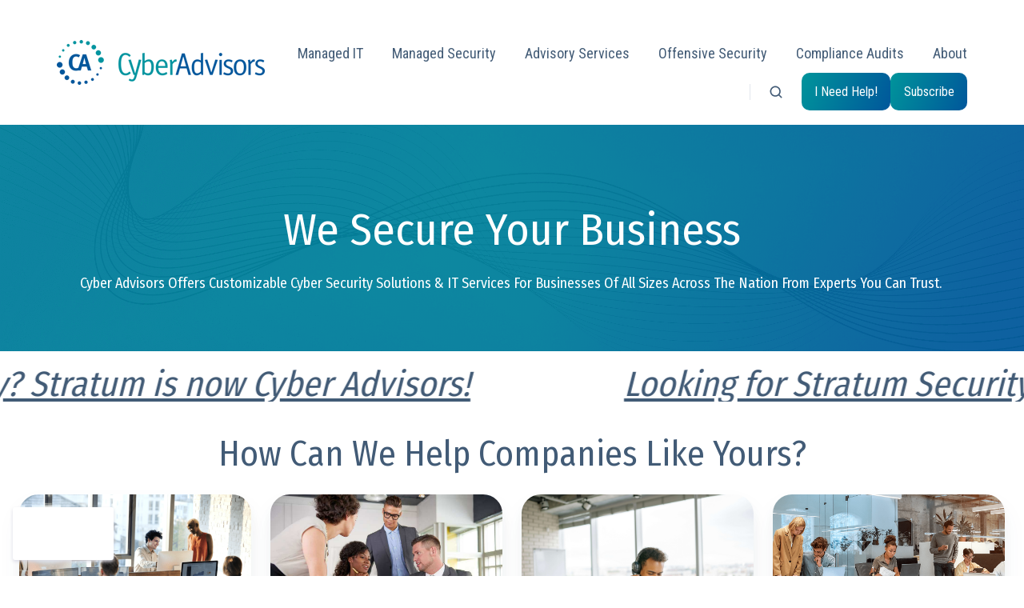

--- FILE ---
content_type: text/html; charset=UTF-8
request_url: https://cyberadvisors.com/
body_size: 28337
content:
<!doctype html><html lang="en" class="no-js "><head>
    <meta charset="utf-8">
    <title>Cyber Advisors - Your Cyber Security Partner</title>
    <link rel="shortcut icon" href="https://cyberadvisors.com/hubfs/circle%20logo%20no%20background-2.png">
    <meta name="description" content="Cyber Advisors provides customizable cybersecurity solutions &amp; services. We help deliver, implement, manage, monitor, test defenses, &amp; strengthen systems.
">
    
		<script>
			var act = {};
      act.xs = 479;
      act.sm = 767;
      act.md = 1139;
			act.scroll_offset = {
				sm: 66,
				md: 66,
				lg: 66,
				get: function() {
					if(window.matchMedia('(max-width: 767px)').matches) return act.scroll_offset.sm;
					if(window.matchMedia('(min-width: 1140px)').matches) return act.scroll_offset.lg;
					return act.scroll_offset.md;
				},
				set: function(sm, md, lg){
					act.scroll_offset.sm = sm;
					act.scroll_offset.md = md;
					act.scroll_offset.lg = lg;
				}
			};
		</script>
    <meta name="viewport" content="width=device-width, initial-scale=1">

    <script src="/hs/hsstatic/jquery-libs/static-1.4/jquery/jquery-1.11.2.js"></script>
<script>hsjQuery = window['jQuery'];</script>
    <meta property="og:description" content="Cyber Advisors provides customizable cybersecurity solutions &amp; services. We help deliver, implement, manage, monitor, test defenses, &amp; strengthen systems.
">
    <meta property="og:title" content="Cyber Advisors - Your Cyber Security Partner">
    <meta name="twitter:description" content="Cyber Advisors provides customizable cybersecurity solutions &amp; services. We help deliver, implement, manage, monitor, test defenses, &amp; strengthen systems.
">
    <meta name="twitter:title" content="Cyber Advisors - Your Cyber Security Partner">

    

    
    <style>
a.cta_button{-moz-box-sizing:content-box !important;-webkit-box-sizing:content-box !important;box-sizing:content-box !important;vertical-align:middle}.hs-breadcrumb-menu{list-style-type:none;margin:0px 0px 0px 0px;padding:0px 0px 0px 0px}.hs-breadcrumb-menu-item{float:left;padding:10px 0px 10px 10px}.hs-breadcrumb-menu-divider:before{content:'›';padding-left:10px}.hs-featured-image-link{border:0}.hs-featured-image{float:right;margin:0 0 20px 20px;max-width:50%}@media (max-width: 568px){.hs-featured-image{float:none;margin:0;width:100%;max-width:100%}}.hs-screen-reader-text{clip:rect(1px, 1px, 1px, 1px);height:1px;overflow:hidden;position:absolute !important;width:1px}
</style>

<link rel="stylesheet" href="https://cyberadvisors.com/hubfs/hub_generated/template_assets/1/168099170059/1766420827828/template_main.min.css">

<style>
  

  #skip-to-content {
    position: absolute;
    left: -9999px;
    top: auto;
    width: 1px;
    height: 1px;
    overflow: hidden;
    animation: none;
    transform: none;
    gap: 0.4em;
    opacity: 0;
    transition: opacity .4s;
  }

  /* Only show when the user started tabbing */
  body.keyboard-nav-on #skip-to-content:focus-visible {
    position: fixed;
    left: 1rem;
    top: 1rem;
    width: auto;
    height: auto;
    overflow: visible;
    z-index: 10000;
    outline: 2px solid #fff;
    outline-offset: 2px;
    opacity: 1;
  }

  body.keyboard-nav-on #skip-to-content:focus-visible::before {
    content: "";
    display: block;
    position: fixed;
    inset: 0;
    z-index: -1;
    background: #425b76;
    opacity: .8;
    cursor: default;
  }

  body.keyboard-nav-on #skip-to-content:focus-visible::after {
    content: unset;
  }
</style>

<link rel="stylesheet" href="https://cyberadvisors.com/hubfs/hub_generated/template_assets/1/168099170164/1766420840398/template_nav.min.css">
<link rel="stylesheet" href="https://cyberadvisors.com/hubfs/hub_generated/template_assets/1/168097041040/1766420833199/template_site-search.min.css">
<link rel="stylesheet" href="https://cyberadvisors.com/hubfs/hub_generated/template_assets/1/168099170093/1766420830172/template_lang-select.min.css">
<link rel="stylesheet" href="https://cyberadvisors.com/hubfs/hub_generated/template_assets/1/168097041038/1766420833098/template_mobile-nav.min.css">
<link rel="stylesheet" href="https://cyberadvisors.com/hubfs/hub_generated/template_assets/1/168097041031/1766420833294/template_header-01.min.css">
<link rel="stylesheet" href="https://cyberadvisors.com/hubfs/hub_generated/template_assets/1/168099170117/1766420832120/template_splide.min.css">
<link rel="stylesheet" href="https://cyberadvisors.com/hubfs/hub_generated/template_assets/1/168099170087/1766420837462/template_hero-slider.min.css">

            <style>
              .module--17187209097514 .splide__slide--1 .section {
                background-image: url('https://cyberadvisors.com/hubfs/hero%20banner%20gradient%20green%20blue.png');
                padding-top: 100px;
                padding-bottom: 50px;
              }
              .module--17187209097514 .splide__slide--1 .hero-slider__content {
                
                text-align: center;
              }
              @media (max-width: 1139px) {
                .module--17187209097514 .splide__slide--1 .section {
                  
                  
                  
                }
                .module--17187209097514 .splide__slide--1 .hero-slider__content {
                  
                  
                }
              }
              @media (max-width: 767px) {
                .module--17187209097514 .splide__slide--1 .section {
                  
                  
                  
                }
                .module--17187209097514 .splide__slide--1 .hero-slider__content {
                  
                  
                }
              }
            </style>
          
<link rel="stylesheet" href="https://cyberadvisors.com/hubfs/hub_generated/module_assets/1/162328165557/1743267947609/module_Scrolling_Content_Banner.min.css">

<style>
  #hs_cos_wrapper_widget_1765821599024 .scrolling-content-banner {
  background-color:rgba(0,151,155,0.0);
  margin-top:20px;
  gap:1rem;
}

#hs_cos_wrapper_widget_1765821599024 .scrolling-content-banner__content {
  animation:scbScroll 25s linear infinite;
  gap:1rem;
}

#hs_cos_wrapper_widget_1765821599024 .scrolling-content-banner__item { background-color:rgba(0,151,155,0.0); }

#hs_cos_wrapper_widget_1765821599024 .scrolling-content-banner__item-link,
#hs_cos_wrapper_widget_1765821599024 .scrolling-content-banner__item-content,
#hs_cos_wrapper_widget_1765821599024 .scrolling-content-banner__item-content div,
#hs_cos_wrapper_widget_1765821599024 .scrolling-content-banner__item-content p {
  font-weight:normal;
  text-decoration:underline;
  font-family:'Fira Sans Condensed',sans-serif;
  font-style:normal;
  text-decoration:underline;
  font-family:'Fira Sans Condensed',sans-serif;
}

#hs_cos_wrapper_widget_1765821599024 .scrolling-content-banner__item-link,
#hs_cos_wrapper_widget_1765821599024 .scrolling-content-banner__item-content,
#hs_cos_wrapper_widget_1765821599024 .scrolling-content-banner__item-content *,
#hs_cos_wrapper_widget_1765821599024 .scrolling-content-banner__item-content div,
#hs_cos_wrapper_widget_1765821599024 .scrolling-content-banner__item-content p { font-family:Fira Sans Condensed; }

#hs_cos_wrapper_widget_1765821599024 .scrolling-content-banner__item-link:hover,
#hs_cos_wrapper_widget_1765821599024 .scrolling-content-banner__item-link:hover .scrolling-content-banner__item-content,
#hs_cos_wrapper_widget_1765821599024 .scrolling-content-banner__item-link:hover .scrolling-content-banner__item-content *,
#hs_cos_wrapper_widget_1765821599024 .scrolling-content-banner__item-link:hover .scrolling-content-banner__item-content div,
#hs_cos_wrapper_widget_1765821599024 .scrolling-content-banner__item-link:hover .scrolling-content-banner__item-content p,
#hs_cos_wrapper_widget_1765821599024 .scrolling-content-banner__item-link:focus,
#hs_cos_wrapper_widget_1765821599024 .scrolling-content-banner__item-link:focus .scrolling-content-banner__item-content,
#hs_cos_wrapper_widget_1765821599024 .scrolling-content-banner__item-link:focus .scrolling-content-banner__item-content *,
#hs_cos_wrapper_widget_1765821599024 .scrolling-content-banner__item-link:focus .scrolling-content-banner__item-content div,
#hs_cos_wrapper_widget_1765821599024 .scrolling-content-banner__item-link:focus .scrolling-content-banner__item-content p { color:#00797b; }

#hs_cos_wrapper_widget_1765821599024 .scrolling-content-banner__separator {}

#hs_cos_wrapper_widget_1765821599024 .scrolling-content-banner__separator--icon svg {
  fill:rgba(0,151,155,0.0);
  height:24px;
}

#hs_cos_wrapper_widget_1765821599024 .scrolling-content-banner__separator--text {
  font-family:Roboto Condensed;
  font-style:normal;
  font-weight:normal;
  text-decoration:none;
  font-family:Roboto Condensed;
}

@keyframes scbScroll {
  from { transform:translateX(0); }
  to { transform:translateX(calc(-100% - 1rem)); }
}

@keyframes scbScrollReverse {
  from { transform:translateX(calc(-100% - 1rem)); }
  to { transform:translateX(0); }
}

  
  
  
  
</style>


<style>
  #hs_cos_wrapper_widget_1729277330971 .scrolling-content-banner {
  background-color:rgba(0,151,155,0.0);
  gap:1rem;
}

#hs_cos_wrapper_widget_1729277330971 .scrolling-content-banner__content {
  animation:scbScroll 25s linear infinite;
  gap:1rem;
}

#hs_cos_wrapper_widget_1729277330971 .scrolling-content-banner__item { background-color:rgba(0,151,155,0.0); }

#hs_cos_wrapper_widget_1729277330971 .scrolling-content-banner__item-link,
#hs_cos_wrapper_widget_1729277330971 .scrolling-content-banner__item-content,
#hs_cos_wrapper_widget_1729277330971 .scrolling-content-banner__item-content div,
#hs_cos_wrapper_widget_1729277330971 .scrolling-content-banner__item-content p {
  font-family:Roboto Condensed;
  font-style:normal;
  font-weight:normal;
  text-decoration:none;
  font-family:Roboto Condensed;
}

#hs_cos_wrapper_widget_1729277330971 .scrolling-content-banner__item-link,
#hs_cos_wrapper_widget_1729277330971 .scrolling-content-banner__item-content,
#hs_cos_wrapper_widget_1729277330971 .scrolling-content-banner__item-content *,
#hs_cos_wrapper_widget_1729277330971 .scrolling-content-banner__item-content div,
#hs_cos_wrapper_widget_1729277330971 .scrolling-content-banner__item-content p { font-family:Roboto Condensed; }

#hs_cos_wrapper_widget_1729277330971 .scrolling-content-banner__item-link:hover,
#hs_cos_wrapper_widget_1729277330971 .scrolling-content-banner__item-link:hover .scrolling-content-banner__item-content,
#hs_cos_wrapper_widget_1729277330971 .scrolling-content-banner__item-link:hover .scrolling-content-banner__item-content *,
#hs_cos_wrapper_widget_1729277330971 .scrolling-content-banner__item-link:hover .scrolling-content-banner__item-content div,
#hs_cos_wrapper_widget_1729277330971 .scrolling-content-banner__item-link:hover .scrolling-content-banner__item-content p,
#hs_cos_wrapper_widget_1729277330971 .scrolling-content-banner__item-link:focus,
#hs_cos_wrapper_widget_1729277330971 .scrolling-content-banner__item-link:focus .scrolling-content-banner__item-content,
#hs_cos_wrapper_widget_1729277330971 .scrolling-content-banner__item-link:focus .scrolling-content-banner__item-content *,
#hs_cos_wrapper_widget_1729277330971 .scrolling-content-banner__item-link:focus .scrolling-content-banner__item-content div,
#hs_cos_wrapper_widget_1729277330971 .scrolling-content-banner__item-link:focus .scrolling-content-banner__item-content p { color:#00979b; }

#hs_cos_wrapper_widget_1729277330971 .scrolling-content-banner__separator {}

#hs_cos_wrapper_widget_1729277330971 .scrolling-content-banner__separator--icon svg {
  fill:rgba(0,151,155,0.0);
  height:24px;
}

#hs_cos_wrapper_widget_1729277330971 .scrolling-content-banner__separator--text {
  font-family:Roboto Condensed;
  font-style:normal;
  font-weight:normal;
  text-decoration:none;
  font-family:Roboto Condensed;
}

@keyframes scbScroll {
  from { transform:translateX(0); }
  to { transform:translateX(calc(-100% - 1rem)); }
}

@keyframes scbScrollReverse {
  from { transform:translateX(calc(-100% - 1rem)); }
  to { transform:translateX(0); }
}

  
  
  
  
</style>

<style>
      .module--1716925778433 .heading__highlight {
        background-image: linear-gradient(180deg, transparent 60%, rgba(255, 200, 42, 0.7) 60%, rgba(255, 200, 42, 0.7) 100%);
        background-size: 100% 100%;
        background-repeat: no-repeat;
        box-decoration-break: clone;
        
        
        
      }
    </style>
<link rel="stylesheet" href="https://cyberadvisors.com/hubfs/hub_generated/template_assets/1/168097041075/1766420821762/template_go-card.min.css">
<link rel="stylesheet" href="https://cyberadvisors.com/hubfs/hub_generated/template_assets/1/168097209214/1766420830113/template_section-intro.min.css">
<link rel="stylesheet" href="https://cyberadvisors.com/hubfs/hub_generated/template_assets/1/168099170129/1766420837658/template_feature-card.min.css">
<link rel="stylesheet" href="https://cyberadvisors.com/hubfs/hub_generated/template_assets/1/168099170090/1766420820237/template_quick-features.min.css">
<link rel="stylesheet" href="https://cyberadvisors.com/hubfs/hub_generated/template_assets/1/168097041036/1766420822476/template_features-showcase.min.css">
<link rel="stylesheet" href="https://cyberadvisors.com/hubfs/hub_generated/template_assets/1/168097041032/1766420840468/template_properties.min.css">
<link rel="stylesheet" href="https://cyberadvisors.com/hubfs/hub_generated/template_assets/1/168097041048/1766420828447/template_section-extra-settings.min.css">
<style>
      .module--1717776341338 .heading__highlight {
        background-image: linear-gradient(180deg, transparent 60%, rgba(255, 200, 42, 0.7) 60%, rgba(255, 200, 42, 0.7) 100%);
        background-size: 100% 100%;
        background-repeat: no-repeat;
        box-decoration-break: clone;
        
        
        
      }
    </style>
<link rel="stylesheet" href="https://cyberadvisors.com/hubfs/hub_generated/template_assets/1/168097209187/1766420838851/template_review.min.css">
<style>
      .module--1743107327705 .heading__highlight {
        background-image: linear-gradient(180deg, transparent 60%, rgba(255, 200, 42, 0.7) 60%, rgba(255, 200, 42, 0.7) 100%);
        background-size: 100% 100%;
        background-repeat: no-repeat;
        box-decoration-break: clone;
        
        
        
      }
    </style>
<link rel="stylesheet" href="https://cyberadvisors.com/hubfs/hub_generated/template_assets/1/168099170166/1766420834773/template_gallery.min.css">
<link rel="stylesheet" href="https://cyberadvisors.com/hubfs/hub_generated/template_assets/1/168099170159/1766420822481/template_rich-text.min.css">

    <style>
      
        #rtext__footer_about .rtext__content {
          max-height: 200px;
        }
      
      
      
    </style>
  
<link rel="stylesheet" href="https://cyberadvisors.com/hubfs/hub_generated/template_assets/1/168099170163/1766420818536/template_rich-text-collapsed.min.css">
<link rel="stylesheet" href="https://cyberadvisors.com/hubfs/hub_generated/module_assets/1/168097209357/1766420811812/module_icon.min.css">
<link rel="stylesheet" href="https://cyberadvisors.com/hubfs/hub_generated/template_assets/1/168099170140/1766420835798/template_column-navigation.min.css">
<link rel="stylesheet" href="https://cyberadvisors.com/hubfs/hub_generated/template_assets/1/168099170158/1766420836302/template_footer-11.min.css">
<style>
  @font-face {
    font-family: "Roboto";
    font-weight: 400;
    font-style: normal;
    font-display: swap;
    src: url("/_hcms/googlefonts/Roboto/regular.woff2") format("woff2"), url("/_hcms/googlefonts/Roboto/regular.woff") format("woff");
  }
  @font-face {
    font-family: "Roboto";
    font-weight: 700;
    font-style: normal;
    font-display: swap;
    src: url("/_hcms/googlefonts/Roboto/700.woff2") format("woff2"), url("/_hcms/googlefonts/Roboto/700.woff") format("woff");
  }
  @font-face {
    font-family: "Roboto";
    font-weight: 700;
    font-style: normal;
    font-display: swap;
    src: url("/_hcms/googlefonts/Roboto/700.woff2") format("woff2"), url("/_hcms/googlefonts/Roboto/700.woff") format("woff");
  }
  @font-face {
    font-family: "Roboto Condensed";
    font-weight: 400;
    font-style: normal;
    font-display: swap;
    src: url("/_hcms/googlefonts/Roboto_Condensed/regular.woff2") format("woff2"), url("/_hcms/googlefonts/Roboto_Condensed/regular.woff") format("woff");
  }
  @font-face {
    font-family: "Roboto Condensed";
    font-weight: 700;
    font-style: normal;
    font-display: swap;
    src: url("/_hcms/googlefonts/Roboto_Condensed/700.woff2") format("woff2"), url("/_hcms/googlefonts/Roboto_Condensed/700.woff") format("woff");
  }
  @font-face {
    font-family: "Roboto Condensed";
    font-weight: 700;
    font-style: normal;
    font-display: swap;
    src: url("/_hcms/googlefonts/Roboto_Condensed/700.woff2") format("woff2"), url("/_hcms/googlefonts/Roboto_Condensed/700.woff") format("woff");
  }
  @font-face {
    font-family: "Fira Sans Condensed";
    font-weight: 900;
    font-style: normal;
    font-display: swap;
    src: url("/_hcms/googlefonts/Fira_Sans_Condensed/900.woff2") format("woff2"), url("/_hcms/googlefonts/Fira_Sans_Condensed/900.woff") format("woff");
  }
  @font-face {
    font-family: "Fira Sans Condensed";
    font-weight: 700;
    font-style: normal;
    font-display: swap;
    src: url("/_hcms/googlefonts/Fira_Sans_Condensed/700.woff2") format("woff2"), url("/_hcms/googlefonts/Fira_Sans_Condensed/700.woff") format("woff");
  }
  @font-face {
    font-family: "Fira Sans Condensed";
    font-weight: 500;
    font-style: normal;
    font-display: swap;
    src: url("/_hcms/googlefonts/Fira_Sans_Condensed/500.woff2") format("woff2"), url("/_hcms/googlefonts/Fira_Sans_Condensed/500.woff") format("woff");
  }
  @font-face {
    font-family: "Fira Sans Condensed";
    font-weight: 400;
    font-style: normal;
    font-display: swap;
    src: url("/_hcms/googlefonts/Fira_Sans_Condensed/regular.woff2") format("woff2"), url("/_hcms/googlefonts/Fira_Sans_Condensed/regular.woff") format("woff");
  }
  @font-face {
    font-family: "Fira Sans";
    font-weight: 400;
    font-style: normal;
    font-display: swap;
    src: url("/_hcms/googlefonts/Fira_Sans/regular.woff2") format("woff2"), url("/_hcms/googlefonts/Fira_Sans/regular.woff") format("woff");
  }
  @font-face {
    font-family: "Fira Sans";
    font-weight: 700;
    font-style: normal;
    font-display: swap;
    src: url("/_hcms/googlefonts/Fira_Sans/700.woff2") format("woff2"), url("/_hcms/googlefonts/Fira_Sans/700.woff") format("woff");
  }
</style>

<!-- Editor Styles -->
<style id="hs_editor_style" type="text/css">
#hs_cos_wrapper_sticky_header_logo  { background-color: #ffffff !important; background-image: none !important; display: block !important }
.content_bucket-row-0-force-full-width-section > .row-fluid {
  max-width: none !important;
}
.content_bucket-row-1-force-full-width-section > .row-fluid {
  max-width: none !important;
}
.content_bucket-row-3-max-width-section-centering > .row-fluid {
  max-width: 1600px !important;
  margin-left: auto !important;
  margin-right: auto !important;
}
.content_bucket-row-5-max-width-section-centering > .row-fluid {
  max-width: 1400px !important;
  margin-left: auto !important;
  margin-right: auto !important;
}
.content_bucket-row-7-force-full-width-section > .row-fluid {
  max-width: none !important;
}
.content_bucket-row-9-max-width-section-centering > .row-fluid {
  max-width: 1140px !important;
  margin-left: auto !important;
  margin-right: auto !important;
}
.content_bucket-row-10-max-width-section-centering > .row-fluid {
  max-width: 1138px !important;
  margin-left: auto !important;
  margin-right: auto !important;
}
/* HubSpot Styles (default) */
.content_bucket-row-0-padding {
  padding-top: 0px !important;
  padding-bottom: 0px !important;
  padding-left: 0px !important;
  padding-right: 0px !important;
}
.content_bucket-row-1-padding {
  padding-top: 10px !important;
  padding-bottom: 10px !important;
}
.content_bucket-row-1-hidden {
  display: none !important;
}
.content_bucket-row-2-padding {
  padding-top: 40px !important;
  padding-bottom: 0px !important;
}
.content_bucket-row-3-padding {
  padding-top: 0px !important;
  padding-bottom: 48px !important;
}
.content_bucket-row-4-padding {
  padding-top: 10px !important;
  padding-bottom: -3px !important;
}
.content_bucket-row-5-padding {
  padding-top: 0px !important;
  padding-bottom: 0px !important;
}
.content_bucket-row-6-padding {
  padding-top: 0px !important;
  padding-bottom: 0px !important;
}
.content_bucket-row-7-padding {
  padding-top: 0px !important;
  padding-bottom: 0px !important;
  padding-left: 0px !important;
  padding-right: 0px !important;
}
.content_bucket-row-9-padding {
  padding-top: 0px !important;
  padding-bottom: 0px !important;
}
/* HubSpot Styles (mobile) */
@media (max-width: 767px) {
  .content_bucket-row-3-padding {
    padding-left: 0px !important;
    padding-right: 0px !important;
  }
}
</style>
    

    
<!--  Added by GoogleAnalytics4 integration -->
<script>
var _hsp = window._hsp = window._hsp || [];
window.dataLayer = window.dataLayer || [];
function gtag(){dataLayer.push(arguments);}

var useGoogleConsentModeV2 = true;
var waitForUpdateMillis = 1000;


if (!window._hsGoogleConsentRunOnce) {
  window._hsGoogleConsentRunOnce = true;

  gtag('consent', 'default', {
    'ad_storage': 'denied',
    'analytics_storage': 'denied',
    'ad_user_data': 'denied',
    'ad_personalization': 'denied',
    'wait_for_update': waitForUpdateMillis
  });

  if (useGoogleConsentModeV2) {
    _hsp.push(['useGoogleConsentModeV2'])
  } else {
    _hsp.push(['addPrivacyConsentListener', function(consent){
      var hasAnalyticsConsent = consent && (consent.allowed || (consent.categories && consent.categories.analytics));
      var hasAdsConsent = consent && (consent.allowed || (consent.categories && consent.categories.advertisement));

      gtag('consent', 'update', {
        'ad_storage': hasAdsConsent ? 'granted' : 'denied',
        'analytics_storage': hasAnalyticsConsent ? 'granted' : 'denied',
        'ad_user_data': hasAdsConsent ? 'granted' : 'denied',
        'ad_personalization': hasAdsConsent ? 'granted' : 'denied'
      });
    }]);
  }
}

gtag('js', new Date());
gtag('set', 'developer_id.dZTQ1Zm', true);
gtag('config', 'G-WSDZMZENPK');
</script>
<script async src="https://www.googletagmanager.com/gtag/js?id=G-WSDZMZENPK"></script>

<!-- /Added by GoogleAnalytics4 integration -->

<!--  Added by GoogleTagManager integration -->
<script>
var _hsp = window._hsp = window._hsp || [];
window.dataLayer = window.dataLayer || [];
function gtag(){dataLayer.push(arguments);}

var useGoogleConsentModeV2 = true;
var waitForUpdateMillis = 1000;



var hsLoadGtm = function loadGtm() {
    if(window._hsGtmLoadOnce) {
      return;
    }

    if (useGoogleConsentModeV2) {

      gtag('set','developer_id.dZTQ1Zm',true);

      gtag('consent', 'default', {
      'ad_storage': 'denied',
      'analytics_storage': 'denied',
      'ad_user_data': 'denied',
      'ad_personalization': 'denied',
      'wait_for_update': waitForUpdateMillis
      });

      _hsp.push(['useGoogleConsentModeV2'])
    }

    (function(w,d,s,l,i){w[l]=w[l]||[];w[l].push({'gtm.start':
    new Date().getTime(),event:'gtm.js'});var f=d.getElementsByTagName(s)[0],
    j=d.createElement(s),dl=l!='dataLayer'?'&l='+l:'';j.async=true;j.src=
    'https://www.googletagmanager.com/gtm.js?id='+i+dl;f.parentNode.insertBefore(j,f);
    })(window,document,'script','dataLayer','GTM-MS97R7MZ');

    window._hsGtmLoadOnce = true;
};

_hsp.push(['addPrivacyConsentListener', function(consent){
  if(consent.allowed || (consent.categories && consent.categories.analytics)){
    hsLoadGtm();
  }
}]);

</script>

<!-- /Added by GoogleTagManager integration -->

    <link rel="canonical" href="https://cyberadvisors.com">

<!-- TrustBox script -->
<script type="text/javascript" src="//widget.trustpilot.com/bootstrap/v5/tp.widget.bootstrap.min.js" async></script>
<!-- End TrustBox script -->
<script>kpde.server = "https://us-east.dx.dialpad.com";
</script>
<!-- Start of HubSpot Embed Code -->
  <script type="text/javascript" id="hs-script-loader" async defer src="//js-na1.hs-scripts.com/534183.js"></script>
<!-- End of HubSpot Embed Code -->
<script>!function () {var reb2b = window.reb2b = window.reb2b || [];if (reb2b.invoked) return;reb2b.invoked = true;reb2b.methods = ["identify", "collect"];reb2b.factory = function (method) {return function () {var args = Array.prototype.slice.call(arguments);args.unshift(method);reb2b.push(args);return reb2b;};};for (var i = 0; i < reb2b.methods.length; i++) {var key = reb2b.methods[i];reb2b[key] = reb2b.factory(key);}reb2b.load = function (key) {var script = document.createElement("script");script.type = "text/javascript";script.async = true;script.src = "https://s3-us-west-2.amazonaws.com/b2bjsstore/b/" + key + "/4O7Z0HMK93NX.js.gz";var first = document.getElementsByTagName("script")[0];first.parentNode.insertBefore(script, first);};reb2b.SNIPPET_VERSION = "1.0.1";reb2b.load("4O7Z0HMK93NX");}();</script>
<meta property="og:image" content="https://cyberadvisors.com/hubfs/May.%202024%20%20cyber%20advisors%20(1)-1.png">
<meta property="og:image:width" content="520">
<meta property="og:image:height" content="290">
<meta property="og:image:alt" content="Cyber Advisors Cybersecurity Minnesota Midwest MSP Technology. Delivered. Secured. Worlds best penetration testers, best customizable security solutions and services. MORE FROM OUR TECHNICAL BLOG Cyber Advisors specializes in providing fully customizable cyber security solutions &amp; services. Our knowledgeable, highly skilled, talented security experts are here to help design, deliver, implement, manage, monitor, put your defenses to the test, &amp; strengthen your systems - so you don’t have to.">
<meta name="twitter:image" content="https://cyberadvisors.com/hubfs/May.%202024%20%20cyber%20advisors%20(1)-1.png">
<meta name="twitter:image:alt" content="Cyber Advisors Cybersecurity Minnesota Midwest MSP Technology. Delivered. Secured. Worlds best penetration testers, best customizable security solutions and services. MORE FROM OUR TECHNICAL BLOG Cyber Advisors specializes in providing fully customizable cyber security solutions &amp; services. Our knowledgeable, highly skilled, talented security experts are here to help design, deliver, implement, manage, monitor, put your defenses to the test, &amp; strengthen your systems - so you don’t have to.">

<meta property="og:url" content="https://cyberadvisors.com">
<meta name="twitter:card" content="summary_large_image">
<meta http-equiv="content-language" content="en">






  <meta name="generator" content="HubSpot"></head>
  <body class="  hs-content-id-168296856662 hs-site-page page ">
<!--  Added by GoogleTagManager integration -->
<noscript><iframe src="https://www.googletagmanager.com/ns.html?id=GTM-MS97R7MZ" height="0" width="0" style="display:none;visibility:hidden"></iframe></noscript>

<!-- /Added by GoogleTagManager integration -->

    <div id="top"></div>
    <div class="page">
      
        <div data-global-resource-path="@marketplace/Neambo/Act3/partials/header-01.html">














  




  






<header class="
  header
  header--1
  
   header--sticky
  
  
   header--w-search
   header--wo-lang
  hs-search-hidden
">
  <div class="container-fluid above-header">
<div class="row-fluid-wrapper">
<div class="row-fluid">
<div class="span12 widget-span widget-type-cell " style="" data-widget-type="cell" data-x="0" data-w="12">

</div><!--end widget-span -->
</div>
</div>
</div>
  <div class="header__sticky-wrapper">
    <div class="header__sticky-element">
      <div class="header__section header__section--main section">
        <div class="header__center container">
          <div class="row items-center">
            <div class="col s3 md-s3 sm-s4 justify-center">
              <div class="header__logo"><div class="header__logo__static"><div id="hs_cos_wrapper_static_header_logo" class="hs_cos_wrapper hs_cos_wrapper_widget hs_cos_wrapper_type_module widget-type-logo" style="" data-hs-cos-general-type="widget" data-hs-cos-type="module">
  






















  
  <span id="hs_cos_wrapper_static_header_logo_hs_logo_widget" class="hs_cos_wrapper hs_cos_wrapper_widget hs_cos_wrapper_type_logo" style="" data-hs-cos-general-type="widget" data-hs-cos-type="logo"><a href="https://cyberadvisors.com/?hsLang=en" id="hs-link-static_header_logo_hs_logo_widget" style="border-width:0px;border:0px;"><img src="https://cyberadvisors.com/hs-fs/hubfs/social-suggested-images/connect.cyberadvisors.comhs-fshubfschub_backupCAI_LOGO--No-Background.png?width=260&amp;height=56&amp;name=connect.cyberadvisors.comhs-fshubfschub_backupCAI_LOGO--No-Background.png" class="hs-image-widget " height="56" style="height: auto;width:260px;border-width:0px;border:0px;" width="260" alt="connect.cyberadvisors.comhs-fshubfschub_backupCAI_LOGO--No-Background" title="connect.cyberadvisors.comhs-fshubfschub_backupCAI_LOGO--No-Background" srcset="https://cyberadvisors.com/hs-fs/hubfs/social-suggested-images/connect.cyberadvisors.comhs-fshubfschub_backupCAI_LOGO--No-Background.png?width=130&amp;height=28&amp;name=connect.cyberadvisors.comhs-fshubfschub_backupCAI_LOGO--No-Background.png 130w, https://cyberadvisors.com/hs-fs/hubfs/social-suggested-images/connect.cyberadvisors.comhs-fshubfschub_backupCAI_LOGO--No-Background.png?width=260&amp;height=56&amp;name=connect.cyberadvisors.comhs-fshubfschub_backupCAI_LOGO--No-Background.png 260w, https://cyberadvisors.com/hs-fs/hubfs/social-suggested-images/connect.cyberadvisors.comhs-fshubfschub_backupCAI_LOGO--No-Background.png?width=390&amp;height=84&amp;name=connect.cyberadvisors.comhs-fshubfschub_backupCAI_LOGO--No-Background.png 390w, https://cyberadvisors.com/hs-fs/hubfs/social-suggested-images/connect.cyberadvisors.comhs-fshubfschub_backupCAI_LOGO--No-Background.png?width=520&amp;height=112&amp;name=connect.cyberadvisors.comhs-fshubfschub_backupCAI_LOGO--No-Background.png 520w, https://cyberadvisors.com/hs-fs/hubfs/social-suggested-images/connect.cyberadvisors.comhs-fshubfschub_backupCAI_LOGO--No-Background.png?width=650&amp;height=140&amp;name=connect.cyberadvisors.comhs-fshubfschub_backupCAI_LOGO--No-Background.png 650w, https://cyberadvisors.com/hs-fs/hubfs/social-suggested-images/connect.cyberadvisors.comhs-fshubfschub_backupCAI_LOGO--No-Background.png?width=780&amp;height=168&amp;name=connect.cyberadvisors.comhs-fshubfschub_backupCAI_LOGO--No-Background.png 780w" sizes="(max-width: 260px) 100vw, 260px"></a></span>
</div></div><div class="header__logo__sticky"><div id="hs_cos_wrapper_sticky_header_logo" class="hs_cos_wrapper hs_cos_wrapper_widget hs_cos_wrapper_type_module widget-type-logo" style="" data-hs-cos-general-type="widget" data-hs-cos-type="module">
  






















  
  <span id="hs_cos_wrapper_sticky_header_logo_hs_logo_widget" class="hs_cos_wrapper hs_cos_wrapper_widget hs_cos_wrapper_type_logo" style="" data-hs-cos-general-type="widget" data-hs-cos-type="logo"><a href="https://cyberadvisors.com/?hsLang=en" id="hs-link-sticky_header_logo_hs_logo_widget" style="border-width:0px;border:0px;"><img src="https://cyberadvisors.com/hs-fs/hubfs/social-suggested-images/CyberAdvisors-WebLogo-2.png?width=293&amp;height=63&amp;name=CyberAdvisors-WebLogo-2.png" class="hs-image-widget " height="63" style="height: auto;width:293px;border-width:0px;border:0px;" width="293" alt="CyberAdvisors-WebLogo-2" title="CyberAdvisors-WebLogo-2" loading="lazy" srcset="https://cyberadvisors.com/hs-fs/hubfs/social-suggested-images/CyberAdvisors-WebLogo-2.png?width=147&amp;height=32&amp;name=CyberAdvisors-WebLogo-2.png 147w, https://cyberadvisors.com/hs-fs/hubfs/social-suggested-images/CyberAdvisors-WebLogo-2.png?width=293&amp;height=63&amp;name=CyberAdvisors-WebLogo-2.png 293w, https://cyberadvisors.com/hs-fs/hubfs/social-suggested-images/CyberAdvisors-WebLogo-2.png?width=440&amp;height=95&amp;name=CyberAdvisors-WebLogo-2.png 440w, https://cyberadvisors.com/hs-fs/hubfs/social-suggested-images/CyberAdvisors-WebLogo-2.png?width=586&amp;height=126&amp;name=CyberAdvisors-WebLogo-2.png 586w, https://cyberadvisors.com/hs-fs/hubfs/social-suggested-images/CyberAdvisors-WebLogo-2.png?width=733&amp;height=158&amp;name=CyberAdvisors-WebLogo-2.png 733w, https://cyberadvisors.com/hs-fs/hubfs/social-suggested-images/CyberAdvisors-WebLogo-2.png?width=879&amp;height=189&amp;name=CyberAdvisors-WebLogo-2.png 879w" sizes="(max-width: 293px) 100vw, 293px"></a></span>
</div></div></div>
            </div>
            <div class="col s9 md-s9 sm-s8">
              <div class="flex flex-row items-center justify-end no-shrink wrap">
                <div class="header__nav">
                  <div id="hs_cos_wrapper_header_nav" class="hs_cos_wrapper hs_cos_wrapper_widget hs_cos_wrapper_type_module" style="" data-hs-cos-general-type="widget" data-hs-cos-type="module"><style>.module--header_nav{padding-top:25px;}.module--header_nav .module__inner{width:860px;}@media(max-width:1139px){.module--header_nav{padding-top:0px;}}@media(max-width:767px){.module--header_nav{padding-top:00px;}}</style>
  <div class="module module--header_nav module--nav module--block-right module--md-block-right module--sm-block-right module--text-right module--md-text-right module--sm-text-right">
    <div class="module__inner">

  <nav class="nav nav--light nav--on-hover hs-skip-lang-url-rewrite" flyout-delay="100" aria-label="">
    <ul class="nav__list nav__list--level1"><li class="nav__item nav__item--branch">
        <a class="nav__link" href="https://cyberadvisors.com/managed-services/">Managed IT</a><ul class="nav__list nav__list--level2 nav__list--flyout"><li class="nav__item">
        <a class="nav__link" href="https://cyberadvisors.com/cyber-warranty">NEW! Cyber Warranty</a></li></ul></li><li class="nav__item nav__item--branch">
        <a class="nav__link" href="https://cyberadvisors.com/managed-security-services">Managed Security</a><ul class="nav__list nav__list--level2 nav__list--flyout"><li class="nav__item">
        <a class="nav__link" href="https://cyberadvisors.com/cyber-warranty">NEW! Cyber Warranty</a></li></ul></li><li class="nav__item nav__item--branch">
        <a class="nav__link" href="https://cyberadvisors.com/advisory-services">Advisory Services</a><ul class="nav__list nav__list--level2 nav__list--flyout"><li class="nav__item">
        <a class="nav__link" href="https://cyberadvisors.com/professional-services">Professional Services</a></li></ul></li><li class="nav__item">
        <a class="nav__link" href="https://cyberadvisors.com/offensive-security">Offensive Security</a></li><li class="nav__item">
        <a class="nav__link" href="https://cyberadvisors.com/compliance-audits">Compliance Audits</a></li><li class="nav__item nav__item--branch">
        <a class="nav__link" href="https://cyberadvisors.com/company/">About</a><ul class="nav__list nav__list--level2 nav__list--flyout"><li class="nav__item nav__item--branch">
        <a class="nav__link" href="https://blog.cyberadvisors.com">News &amp; Tech Blog</a><ul class="nav__list nav__list--level3 nav__list--flyout"><li class="nav__item">
        <a class="nav__link" href="https://blog.cyberadvisors.com">News &amp; About</a></li><li class="nav__item">
        <a class="nav__link" href="https://blog.cyberadvisors.com/technical-blog">Tech Blog</a></li></ul></li><li class="nav__item">
        <a class="nav__link" href="https://cyberadvisors.com/company/">Why Cyber Advisors?</a></li><li class="nav__item">
        <a class="nav__link" href="https://cyberadvisors.com/employment-opportunities/">Employment</a></li><li class="nav__item">
        <a class="nav__link" href="https://cyberadvisors.com/contact-us/">Contact Us</a></li></ul></li></ul>
  </nav>

    </div>
  </div>

</div>
                </div>
                
                  <div class="header__search">
                    <div id="hs_cos_wrapper_header_search" class="hs_cos_wrapper hs_cos_wrapper_widget hs_cos_wrapper_type_module" style="" data-hs-cos-general-type="widget" data-hs-cos-type="module">


<div id="header_search" class="site-search site-search--light txt--light">
  <a href="javascript:;" class="site-search__open site-search__open--auto ui-icon" role="button" aria-label="Open search window">
    <svg width="24" height="24" viewbox="0 0 24 24" xmlns="http://www.w3.org/2000/svg">
      <path d="M20.71 19.29L17.31 15.9C18.407 14.5025 19.0022 12.7767 19 11C19 9.41775 18.5308 7.87103 17.6518 6.55544C16.7727 5.23984 15.5233 4.21446 14.0615 3.60896C12.5997 3.00346 10.9911 2.84504 9.43928 3.15372C7.88743 3.4624 6.46197 4.22433 5.34315 5.34315C4.22433 6.46197 3.4624 7.88743 3.15372 9.43928C2.84504 10.9911 3.00347 12.5997 3.60897 14.0615C4.21447 15.5233 5.23985 16.7727 6.55544 17.6518C7.87103 18.5308 9.41775 19 11 19C12.7767 19.0022 14.5025 18.407 15.9 17.31L19.29 20.71C19.383 20.8037 19.4936 20.8781 19.6154 20.9289C19.7373 20.9797 19.868 21.0058 20 21.0058C20.132 21.0058 20.2627 20.9797 20.3846 20.9289C20.5064 20.8781 20.617 20.8037 20.71 20.71C20.8037 20.617 20.8781 20.5064 20.9289 20.3846C20.9797 20.2627 21.0058 20.132 21.0058 20C21.0058 19.868 20.9797 19.7373 20.9289 19.6154C20.8781 19.4936 20.8037 19.383 20.71 19.29ZM5 11C5 9.81331 5.3519 8.65327 6.01119 7.66658C6.67047 6.67988 7.60755 5.91085 8.7039 5.45672C9.80026 5.0026 11.0067 4.88378 12.1705 5.11529C13.3344 5.3468 14.4035 5.91824 15.2426 6.75736C16.0818 7.59647 16.6532 8.66557 16.8847 9.82946C17.1162 10.9933 16.9974 12.1997 16.5433 13.2961C16.0892 14.3925 15.3201 15.3295 14.3334 15.9888C13.3467 16.6481 12.1867 17 11 17C9.4087 17 7.88258 16.3679 6.75736 15.2426C5.63214 14.1174 5 12.5913 5 11Z" fill="currentColor" />
    </svg>
  </a>
  <div class="site-search__popup">
    <div class="site-search__bar">
      <form id="searchForm" class="site-search__form" autocomplete="off" results-zero-text="Sorry, no results found.">
        <input class="site-search__input" id="searchInput" name="searchInput" type="text" placeholder="" title="">
        <input name="portalId" type="hidden" value="534183">
        <input name="language" type="hidden" value="">
        <input name="domains" type="hidden" value="all">
        <input name="resultsLength" type="hidden" value="LONG">
        <button class="site-search__submit ui-icon" type="submit" aria-label="Search">
          <svg width="24" height="24" viewbox="0 0 24 24" xmlns="http://www.w3.org/2000/svg">
            <path d="M20.71 19.29L17.31 15.9C18.407 14.5025 19.0022 12.7767 19 11C19 9.41775 18.5308 7.87103 17.6518 6.55544C16.7727 5.23984 15.5233 4.21446 14.0615 3.60896C12.5997 3.00346 10.9911 2.84504 9.43928 3.15372C7.88743 3.4624 6.46197 4.22433 5.34315 5.34315C4.22433 6.46197 3.4624 7.88743 3.15372 9.43928C2.84504 10.9911 3.00347 12.5997 3.60897 14.0615C4.21447 15.5233 5.23985 16.7727 6.55544 17.6518C7.87103 18.5308 9.41775 19 11 19C12.7767 19.0022 14.5025 18.407 15.9 17.31L19.29 20.71C19.383 20.8037 19.4936 20.8781 19.6154 20.9289C19.7373 20.9797 19.868 21.0058 20 21.0058C20.132 21.0058 20.2627 20.9797 20.3846 20.9289C20.5064 20.8781 20.617 20.8037 20.71 20.71C20.8037 20.617 20.8781 20.5064 20.9289 20.3846C20.9797 20.2627 21.0058 20.132 21.0058 20C21.0058 19.868 20.9797 19.7373 20.9289 19.6154C20.8781 19.4936 20.8037 19.383 20.71 19.29ZM5 11C5 9.81331 5.3519 8.65327 6.01119 7.66658C6.67047 6.67988 7.60755 5.91085 8.7039 5.45672C9.80026 5.0026 11.0067 4.88378 12.1705 5.11529C13.3344 5.3468 14.4035 5.91824 15.2426 6.75736C16.0818 7.59647 16.6532 8.66557 16.8847 9.82946C17.1162 10.9933 16.9974 12.1997 16.5433 13.2961C16.0892 14.3925 15.3201 15.3295 14.3334 15.9888C13.3467 16.6481 12.1867 17 11 17C9.4087 17 7.88258 16.3679 6.75736 15.2426C5.63214 14.1174 5 12.5913 5 11Z" fill="currentColor"></path>
          </svg>
        </button>
        <a href="javascript:;" class="site-search__close ui-icon" role="button" aria-label="Close search window">
          <svg width="24" height="24" viewbox="0 0 24 24" xmlns="http://www.w3.org/2000/svg">
            <path d="M20.707 4.707a1 1 0 0 0-1.414-1.414L12 10.586 4.707 3.293a1 1 0 0 0-1.414 1.414L10.586 12l-7.293 7.293a1 1 0 1 0 1.414 1.414L12 13.414l7.293 7.293a1 1 0 0 0 1.414-1.414L13.414 12l7.293-7.293z" fill="currentColor" />
          </svg>
        </a>
      </form>
    </div>
    <div class="site-search__results">
      <div class="site-search__results-block">
        <div class="site-search__result-template"><div class="site-search__result-text">
            <div class="site-search__result-title ui-label"></div>
            <div class="site-search__result-desc small-text"></div>
          </div>
        </div>
        <button class="site-search__more btn btn--fill btn--medium btn--accent">More Results</button>
      </div>
    </div>
  </div>
</div></div>
                  </div>
                
                
                  <div class="header__lang">
                    <div id="hs_cos_wrapper_header_lang" class="hs_cos_wrapper hs_cos_wrapper_widget hs_cos_wrapper_type_module" style="" data-hs-cos-general-type="widget" data-hs-cos-type="module">



<div class="module module--header_lang module--lang-select">
    <div class="module__inner">

  
  

    </div>
  </div>
</div>
                  </div>
                
                <div class="header__buttons"><div class="header__buttons__static">
                      <div id="hs_cos_wrapper_static_header_buttons" class="hs_cos_wrapper hs_cos_wrapper_widget hs_cos_wrapper_type_module" style="" data-hs-cos-general-type="widget" data-hs-cos-type="module">


<div class="module module--static_header_buttons module--button module--block-right module--md-block-right module--sm-block-right module--text-right module--md-text-right module--sm-text-right">
    <div class="module__inner">

  <div class="inline-items inline-items--right inline-items--md-right inline-items--sm-right" style="gap: 10px;">
        
        
        <a href="javascript:postMessage({type:'HS_DISPLAY_CALL_TO_ACTION',id:170688002379});" target="_blank" class="btn btn--fill btn--medium btn--custom-gradient btn--default  btn--static_header_buttons-1">
          
          I Need Help!
        </a><style>
            .btn--static_header_buttons-1.btn--outline {
              border-color: #00949B;
              color: #00949B;
            }
            .btn--static_header_buttons-1.btn--fill,
            .btn--static_header_buttons-1.btn--outline:hover {
              background: linear-gradient(111.02deg, #00949B 0%, #00579B 100%);
              color: #ffffff;
            }
            .btn--static_header_buttons-1:focus-visible:not(:hover):not(:active) {
              box-shadow: 0 0 0 3px rgba(0, 148, 155, .15);
            }
          </style>
        
        
        <a href="https://connect.cyberadvisors.com/newsletter-sign-up?hsLang=en" class="btn btn--fill btn--medium btn--accent btn--default  btn--static_header_buttons-2">
          
          Subscribe
        </a></div>

    </div>
  </div>
</div>
                    </div>
                    <div class="header__buttons__sticky">
                      <div id="hs_cos_wrapper_sticky_header_buttons" class="hs_cos_wrapper hs_cos_wrapper_widget hs_cos_wrapper_type_module" style="" data-hs-cos-general-type="widget" data-hs-cos-type="module">


<div class="module module--sticky_header_buttons module--button">
    <div class="module__inner">

  <div class="inline-items">
        
        
        <a href="javascript:postMessage({type:'HS_DISPLAY_CALL_TO_ACTION',id:170688002379});" class="btn btn--fill btn--medium btn--custom-gradient btn--default  btn--sticky_header_buttons-1">
          
          I Need Help Now
        </a><style>
            .btn--sticky_header_buttons-1.btn--outline {
              border-color: #00949B;
              color: #00949B;
            }
            .btn--sticky_header_buttons-1.btn--fill,
            .btn--sticky_header_buttons-1.btn--outline:hover {
              background: linear-gradient(111.02deg, #00949B 0%, #00579B 100%);
              color: #ffffff;
            }
            .btn--sticky_header_buttons-1:focus-visible:not(:hover):not(:active) {
              box-shadow: 0 0 0 3px rgba(0, 148, 155, .15);
            }
          </style></div>

    </div>
  </div>
</div>
                    </div>
                  
                </div>
                <div class="header__mobile-nav">
                  <div id="hs_cos_wrapper_header_mobile_nav" class="hs_cos_wrapper hs_cos_wrapper_widget hs_cos_wrapper_type_module" style="" data-hs-cos-general-type="widget" data-hs-cos-type="module">








<div class="module module--header_mobile_nav module--mnav">
    <div class="module__inner">

  <div class="mnav mnav--light">
    <a class="mnav__open mnav__open--auto ui-icon" href="javascript:;" role="button" aria-label="Open menu">
      <svg width="24" height="24" viewbox="0 0 24 24" xmlns="http://www.w3.org/2000/svg">
        <path d="M3 6a1 1 0 0 1 1-1h16a1 1 0 1 1 0 2H4a1 1 0 0 1-1-1zm0 6a1 1 0 0 1 1-1h16a1 1 0 1 1 0 2H4a1 1 0 0 1-1-1zm1 5a1 1 0 1 0 0 2h16a1 1 0 1 0 0-2H4z" fill="currentColor" />
      </svg>
    </a>
    <div class="mnav__overlay"></div>
    <div class="mnav__popup">
      
      <div class="mnav__section mnav__section--first mnav__menu hs-skip-lang-url-rewrite">
        
  
  
    <ul class="mnav__menu__list mnav__menu__list--level1">
      <li class="mnav__menu__item mnav__menu__item--parent">
        <div class="mnav__menu__label">
          <a class="mnav__menu__link" href="https://cyberadvisors.com/managed-services/">Services</a>
          
            <div class="mnav__menu__toggle" role="button">
              <div class="mnav__menu__toggle__open-icon">
                <svg class="mnav__menu__toggle__open" width="24" height="24" viewbox="0 0 24 24" xmlns="http://www.w3.org/2000/svg">
                  <path d="M5.29289 8.29289C4.90237 8.68342 4.90237 9.31658 5.29289 9.70711L11.2929 15.7071C11.6834 16.0976 12.3166 16.0976 12.7071 15.7071L18.7071 9.70711C19.0976 9.31658 19.0976 8.68342 18.7071 8.29289C18.3166 7.90237 17.6834 7.90237 17.2929 8.29289L12 13.5858L6.70711 8.29289C6.31658 7.90237 5.68342 7.90237 5.29289 8.29289Z" fill="currentColor" />
                </svg>
              </div>
              <div class="mnav__menu__toggle__close-icon">
                <svg width="24" height="24" viewbox="0 0 24 24" xmlns="http://www.w3.org/2000/svg">
                  <path d="M5.29289 15.7071C4.90237 15.3166 4.90237 14.6834 5.29289 14.2929L11.2929 8.29289C11.6834 7.90237 12.3166 7.90237 12.7071 8.29289L18.7071 14.2929C19.0976 14.6834 19.0976 15.3166 18.7071 15.7071C18.3166 16.0976 17.6834 16.0976 17.2929 15.7071L12 10.4142L6.70711 15.7071C6.31658 16.0976 5.68342 16.0976 5.29289 15.7071Z" fill="currentColor" />
                </svg>
              </div>
            </div>
          
        </div>
        
  
  
    <ul class="mnav__menu__list mnav__menu__list--level2 mnav__menu__list--child">
      <li class="mnav__menu__item">
        <div class="mnav__menu__label">
          <a class="mnav__menu__link" href="https://cyberadvisors.com/managed-security-services">Managed Security</a>
          
        </div>
        
  
  

      </li>
    
  
    
      <li class="mnav__menu__item">
        <div class="mnav__menu__label">
          <a class="mnav__menu__link" href="https://cyberadvisors.com/managed-services/">Managed IT</a>
          
        </div>
        
  
  

      </li>
    
  
    
      <li class="mnav__menu__item">
        <div class="mnav__menu__label">
          <a class="mnav__menu__link" href="https://cyberadvisors.com/advisory-services">Advisory Services</a>
          
        </div>
        
  
  

      </li>
    
  
    
      <li class="mnav__menu__item">
        <div class="mnav__menu__label">
          <a class="mnav__menu__link" href="https://cyberadvisors.com/compliance-audits">Compliance Audits</a>
          
        </div>
        
  
  

      </li>
    
  
    
      <li class="mnav__menu__item">
        <div class="mnav__menu__label">
          <a class="mnav__menu__link" href="https://cyberadvisors.com/offensive-security">Offensive Security</a>
          
        </div>
        
  
  

      </li>
    
  
    
      <li class="mnav__menu__item">
        <div class="mnav__menu__label">
          <a class="mnav__menu__link" href="https://cyberadvisors.com/cyber-warranty">Cyber Warranty</a>
          
        </div>
        
  
  

      </li>
    </ul>
  

      </li>
    
  
    
      <li class="mnav__menu__item mnav__menu__item--parent">
        <div class="mnav__menu__label">
          <a class="mnav__menu__link" href="https://cyberadvisors.com/company/">About Us</a>
          
            <div class="mnav__menu__toggle" role="button">
              <div class="mnav__menu__toggle__open-icon">
                <svg class="mnav__menu__toggle__open" width="24" height="24" viewbox="0 0 24 24" xmlns="http://www.w3.org/2000/svg">
                  <path d="M5.29289 8.29289C4.90237 8.68342 4.90237 9.31658 5.29289 9.70711L11.2929 15.7071C11.6834 16.0976 12.3166 16.0976 12.7071 15.7071L18.7071 9.70711C19.0976 9.31658 19.0976 8.68342 18.7071 8.29289C18.3166 7.90237 17.6834 7.90237 17.2929 8.29289L12 13.5858L6.70711 8.29289C6.31658 7.90237 5.68342 7.90237 5.29289 8.29289Z" fill="currentColor" />
                </svg>
              </div>
              <div class="mnav__menu__toggle__close-icon">
                <svg width="24" height="24" viewbox="0 0 24 24" xmlns="http://www.w3.org/2000/svg">
                  <path d="M5.29289 15.7071C4.90237 15.3166 4.90237 14.6834 5.29289 14.2929L11.2929 8.29289C11.6834 7.90237 12.3166 7.90237 12.7071 8.29289L18.7071 14.2929C19.0976 14.6834 19.0976 15.3166 18.7071 15.7071C18.3166 16.0976 17.6834 16.0976 17.2929 15.7071L12 10.4142L6.70711 15.7071C6.31658 16.0976 5.68342 16.0976 5.29289 15.7071Z" fill="currentColor" />
                </svg>
              </div>
            </div>
          
        </div>
        
  
  
    <ul class="mnav__menu__list mnav__menu__list--level2 mnav__menu__list--child">
      <li class="mnav__menu__item">
        <div class="mnav__menu__label">
          <a class="mnav__menu__link" href="https://cyberadvisors.com/company/">Why Cyber Advisors</a>
          
        </div>
        
  
  

      </li>
    
  
    
      <li class="mnav__menu__item">
        <div class="mnav__menu__label">
          <a class="mnav__menu__link" href="https://cyberadvisors.com/employment-opportunities/">Employment</a>
          
        </div>
        
  
  

      </li>
    
  
    
      <li class="mnav__menu__item">
        <div class="mnav__menu__label">
          <a class="mnav__menu__link" href="https://cyberadvisors.com/contact-us/">Contact Us</a>
          
        </div>
        
  
  

      </li>
    
  
    
      <li class="mnav__menu__item mnav__menu__item--parent">
        <div class="mnav__menu__label">
          <a class="mnav__menu__link" href="https://cyberadvisors.com/partners">Partners</a>
          
            <div class="mnav__menu__toggle" role="button">
              <div class="mnav__menu__toggle__open-icon">
                <svg class="mnav__menu__toggle__open" width="24" height="24" viewbox="0 0 24 24" xmlns="http://www.w3.org/2000/svg">
                  <path d="M5.29289 8.29289C4.90237 8.68342 4.90237 9.31658 5.29289 9.70711L11.2929 15.7071C11.6834 16.0976 12.3166 16.0976 12.7071 15.7071L18.7071 9.70711C19.0976 9.31658 19.0976 8.68342 18.7071 8.29289C18.3166 7.90237 17.6834 7.90237 17.2929 8.29289L12 13.5858L6.70711 8.29289C6.31658 7.90237 5.68342 7.90237 5.29289 8.29289Z" fill="currentColor" />
                </svg>
              </div>
              <div class="mnav__menu__toggle__close-icon">
                <svg width="24" height="24" viewbox="0 0 24 24" xmlns="http://www.w3.org/2000/svg">
                  <path d="M5.29289 15.7071C4.90237 15.3166 4.90237 14.6834 5.29289 14.2929L11.2929 8.29289C11.6834 7.90237 12.3166 7.90237 12.7071 8.29289L18.7071 14.2929C19.0976 14.6834 19.0976 15.3166 18.7071 15.7071C18.3166 16.0976 17.6834 16.0976 17.2929 15.7071L12 10.4142L6.70711 15.7071C6.31658 16.0976 5.68342 16.0976 5.29289 15.7071Z" fill="currentColor" />
                </svg>
              </div>
            </div>
          
        </div>
        
  
  
    <ul class="mnav__menu__list mnav__menu__list--level3 mnav__menu__list--child">
      <li class="mnav__menu__item">
        <div class="mnav__menu__label">
          <a class="mnav__menu__link" href="https://cyberadvisors.com/company/microsoft">Microsoft</a>
          
        </div>
        
  
  

      </li>
    
  
    
      <li class="mnav__menu__item">
        <div class="mnav__menu__label">
          <a class="mnav__menu__link" href="https://cyberadvisors.com/company/dell/">Dell</a>
          
        </div>
        
  
  

      </li>
    
  
    
      <li class="mnav__menu__item">
        <div class="mnav__menu__label">
          <a class="mnav__menu__link" href="https://cyberadvisors.com/company/sophos">Sophos</a>
          
        </div>
        
  
  

      </li>
    </ul>
  

      </li>
    </ul>
  

      </li>
    
  
    
      <li class="mnav__menu__item mnav__menu__item--parent">
        <div class="mnav__menu__label">
          <a class="mnav__menu__link" href="https://blog.cyberadvisors.com">News &amp; Blog</a>
          
            <div class="mnav__menu__toggle" role="button">
              <div class="mnav__menu__toggle__open-icon">
                <svg class="mnav__menu__toggle__open" width="24" height="24" viewbox="0 0 24 24" xmlns="http://www.w3.org/2000/svg">
                  <path d="M5.29289 8.29289C4.90237 8.68342 4.90237 9.31658 5.29289 9.70711L11.2929 15.7071C11.6834 16.0976 12.3166 16.0976 12.7071 15.7071L18.7071 9.70711C19.0976 9.31658 19.0976 8.68342 18.7071 8.29289C18.3166 7.90237 17.6834 7.90237 17.2929 8.29289L12 13.5858L6.70711 8.29289C6.31658 7.90237 5.68342 7.90237 5.29289 8.29289Z" fill="currentColor" />
                </svg>
              </div>
              <div class="mnav__menu__toggle__close-icon">
                <svg width="24" height="24" viewbox="0 0 24 24" xmlns="http://www.w3.org/2000/svg">
                  <path d="M5.29289 15.7071C4.90237 15.3166 4.90237 14.6834 5.29289 14.2929L11.2929 8.29289C11.6834 7.90237 12.3166 7.90237 12.7071 8.29289L18.7071 14.2929C19.0976 14.6834 19.0976 15.3166 18.7071 15.7071C18.3166 16.0976 17.6834 16.0976 17.2929 15.7071L12 10.4142L6.70711 15.7071C6.31658 16.0976 5.68342 16.0976 5.29289 15.7071Z" fill="currentColor" />
                </svg>
              </div>
            </div>
          
        </div>
        
  
  
    <ul class="mnav__menu__list mnav__menu__list--level2 mnav__menu__list--child">
      <li class="mnav__menu__item">
        <div class="mnav__menu__label">
          <a class="mnav__menu__link" href="https://blog.cyberadvisors.com">News Blog</a>
          
        </div>
        
  
  

      </li>
    
  
    
      <li class="mnav__menu__item">
        <div class="mnav__menu__label">
          <a class="mnav__menu__link" href="https://blog.cyberadvisors.com/technical-blog">Technical Blog</a>
          
        </div>
        
  
  

      </li>
    </ul>
  

      </li>
    </ul>
  

      </div>
      
      
      
      
        <div class="mnav__section mnav__buttons inline-items inline-items--left"><a href="https://cyberadvisors.com/contact-us/?hsLang=en" class="btn btn--fill btn--medium btn--custom-gradient btn--default  btn--header_mobile_nav-1">
                
                Contact Us
              </a><style>
                  .btn--header_mobile_nav-1.btn--outline {
                    border-color: #00949B;
                    color: #00949B;
                  }
                  .btn--header_mobile_nav-1.btn--fill,
                  .btn--header_mobile_nav-1.btn--outline:hover {
                    background: linear-gradient(111.02deg, #00949B 0%, #00579B 100%);
                    color: #ffffff;
                  }
                  .btn--header_mobile_nav-1:focus-visible:not(:hover):not(:active) {
                    box-shadow:  rgba(0, 148, 155, .15);
                  }
                </style></div>
      
      
      
      
      
      
      
      
      <a href="javascript:;" class="mnav__close ui-icon" role="button" aria-label="Open menu">
        <svg width="24" height="24" viewbox="0 0 24 24" xmlns="http://www.w3.org/2000/svg">
          <path d="M20.707 4.707a1 1 0 0 0-1.414-1.414L12 10.586 4.707 3.293a1 1 0 0 0-1.414 1.414L10.586 12l-7.293 7.293a1 1 0 1 0 1.414 1.414L12 13.414l7.293 7.293a1 1 0 0 0 1.414-1.414L13.414 12l7.293-7.293z" fill="currentColor" />
        </svg>
      </a>
    </div>
  </div>

    </div>
  </div>
</div>
                </div>
              </div>
            </div>
          </div>
        </div>
      </div>
    </div>
  </div>
</header>

</div>
      
      <main id="main-content" class="body">
        
  
  <div class="container-fluid main">
<div class="row-fluid-wrapper">
<div class="row-fluid">
<div class="span12 widget-span widget-type-cell " style="" data-widget-type="cell" data-x="0" data-w="12">

<div class="row-fluid-wrapper row-depth-1 row-number-1 content_bucket-row-0-force-full-width-section dnd-section content_bucket-row-0-padding">
<div class="row-fluid ">
<div class="span12 widget-span widget-type-cell dnd-column" style="" data-widget-type="cell" data-x="0" data-w="12">

<div class="row-fluid-wrapper row-depth-1 row-number-2 dnd-row">
<div class="row-fluid ">
<div class="span12 widget-span widget-type-custom_widget dnd-module" style="" data-widget-type="custom_widget" data-x="0" data-w="12">
<div id="hs_cos_wrapper_module_17187209097514" class="hs_cos_wrapper hs_cos_wrapper_widget hs_cos_wrapper_type_module" style="" data-hs-cos-general-type="widget" data-hs-cos-type="module">







<style>.module--17187209097514{padding-bottom:0px;}@media(max-width:1139px){.module--17187209097514{padding-bottom:0px;}}@media(max-width:767px){.module--17187209097514{padding-bottom:0px;}}</style>
  <div class="module module--17187209097514 module--hero-slider">
    <div class="module__inner">

  <div id="splide_17187209097514" class="hero-slider splide splide--adaptive-color  splide--arrows-lg splide--arrows-md splide--dots-lg splide--dots-md splide--dots-sm splide--white-arrows splide--white-dots splide--solo" data-splide="{
    &quot;autoplay&quot;: true,
    &quot;interval&quot;: 5000,
    &quot;type&quot;: &quot;fade&quot;,
    &quot;speed&quot;: 400,
    &quot;pauseOnHover&quot;: true,
    &quot;start&quot;: 0,
    &quot;arrows&quot;: true,
    &quot;perPage&quot;: 1,
    &quot;perMove&quot;: 1,
    &quot;rewind&quot;: true,
    &quot;pagination&quot;: true,
    
    
    &quot;breakpoints&quot;: {
      &quot;1139&quot;: {
        
          &quot;padding&quot;: 0,
        
        &quot;pagination&quot;: true
      },
      &quot;767&quot;: {
        
          &quot;padding&quot;: 0,
        
        &quot;pagination&quot;: true
      }
    }
  }">
  
    <div class="splide__arrows">
      <button class="splide__arrow splide__arrow--prev">
        
          <svg width="24" height="24" viewbox="0 0 24 24" xmlns="http://www.w3.org/2000/svg">
            <path fill-rule="evenodd" clip-rule="evenodd" d="M17.6778 2.32544C17.2482 1.89152 16.5518 1.89152 16.1222 2.32544L6.32219 11.2143C5.89261 11.6482 5.89261 12.3518 6.32219 12.7857L16.1222 21.6746C16.5518 22.1085 17.2482 22.1085 17.6778 21.6746C18.1074 21.2406 18.1074 20.5371 17.6778 20.1032L8.65564 12L17.6778 3.89679C18.1074 3.46287 18.1074 2.75935 17.6778 2.32544Z" fill="currentColor" />
          </svg>
        
      </button>
      <button class="splide__arrow splide__arrow--next">
        
          <svg width="24" height="24" viewbox="0 0 24 24" fill="none" xmlns="http://www.w3.org/2000/svg">
            <path fill-rule="evenodd" clip-rule="evenodd" d="M6.32218 2.32544C6.75176 1.89152 7.44824 1.89152 7.87782 2.32544L17.6778 11.2143C18.1074 11.6482 18.1074 12.3518 17.6778 12.7857L7.87782 21.6746C7.44824 22.1085 6.75176 22.1085 6.32218 21.6746C5.89261 21.2406 5.89261 20.5371 6.32218 20.1032L15.3444 12L6.32218 3.89679C5.89261 3.46287 5.89261 2.75935 6.32218 2.32544Z" fill="currentColor" />
          </svg>
        
      </button>
    </div>
  
    <div class="splide__track">
      <div class="splide__list">
        
          <div class="splide__slide splide__slide--1 splide__slide--white-arrows splide__slide--white-dots">
            <section class="section justify-end   ">
              
                <div class="hero-slider__overlay bg-accent" style="opacity: 0.60"></div>
              
              <div class="container">
                <div class="row">
                  <div class="col s12 items-center  ">
                    <div class="hero-slider__content">
                      
                        <div class="hero-slider__title-wrapper txt--dark">
                          <h1 class="hero-slider__title ">We Secure Your Business</h1>
                        </div>
                      
                      <div class="hero-slider__text  txt--dark"><h4 style="font-size: 18px; line-height: 1.25;">Cyber Advisors Offers Customizable Cyber Security Solutions &amp; IT Services For Businesses Of All Sizes Across The Nation From Experts You Can Trust.&nbsp;</h4></div>
                      
                    </div>
                  </div>
                </div>
              </div>
            </section>
          </div>
          
        
      </div>
    </div>
  </div>

    </div>
  </div>
</div>

</div><!--end widget-span -->
</div><!--end row-->
</div><!--end row-wrapper -->

<div class="row-fluid-wrapper row-depth-1 row-number-3 dnd-row">
<div class="row-fluid ">
<div class="span12 widget-span widget-type-custom_widget dnd-module" style="" data-widget-type="custom_widget" data-x="0" data-w="12">
<div id="hs_cos_wrapper_widget_1765821599024" class="hs_cos_wrapper hs_cos_wrapper_widget hs_cos_wrapper_type_module" style="" data-hs-cos-general-type="widget" data-hs-cos-type="module">




  






<section class="scrolling-content-banner scrolling-content-banner--pause-on-hover ">
  
<ul class="scrolling-content-banner__list scrolling-content-banner__content scrolling-content-banner--no-list" aria-hidden="false">
  
  
  
  
  
  <li class="scrolling-content-banner__item">
    
      <span class="scrolling-content-banner__item-content"><h2 style="text-align: center;"><em>Looking for Stratum Security? Stratum is now Cyber Advisors!</em></h2></span>
      
  </li>
  <li class="scrolling-content-banner__separator scrolling-content-banner__separator--icon">
    <span id="hs_cos_wrapper_widget_1765821599024_" class="hs_cos_wrapper hs_cos_wrapper_widget hs_cos_wrapper_type_icon" style="" data-hs-cos-general-type="widget" data-hs-cos-type="icon"><svg version="1.0" xmlns="http://www.w3.org/2000/svg" viewbox="0 0 320 512" aria-hidden="true"><g id="Lightning Bolt1_layer"><path d="M296 160H180.6l42.6-129.8C227.2 15 215.7 0 200 0H56C44 0 33.8 8.9 32.2 20.8l-32 240C-1.7 275.2 9.5 288 24 288h118.7L96.6 482.5c-3.6 15.2 8 29.5 23.3 29.5 8.4 0 16.4-4.4 20.8-12l176-304c9.3-15.9-2.2-36-20.7-36z" /></g></svg></span>
  </li>
   
</ul>

  
<ul class="scrolling-content-banner__list scrolling-content-banner__content scrolling-content-banner--no-list" aria-hidden="true">
  
  
  
  
  
  <li class="scrolling-content-banner__item">
    
      <span class="scrolling-content-banner__item-content"><h2 style="text-align: center;"><em>Looking for Stratum Security? Stratum is now Cyber Advisors!</em></h2></span>
      
  </li>
  <li class="scrolling-content-banner__separator scrolling-content-banner__separator--icon">
    <span id="hs_cos_wrapper_widget_1765821599024_" class="hs_cos_wrapper hs_cos_wrapper_widget hs_cos_wrapper_type_icon" style="" data-hs-cos-general-type="widget" data-hs-cos-type="icon"><svg version="1.0" xmlns="http://www.w3.org/2000/svg" viewbox="0 0 320 512" aria-hidden="true"><g id="Lightning Bolt1_layer"><path d="M296 160H180.6l42.6-129.8C227.2 15 215.7 0 200 0H56C44 0 33.8 8.9 32.2 20.8l-32 240C-1.7 275.2 9.5 288 24 288h118.7L96.6 482.5c-3.6 15.2 8 29.5 23.3 29.5 8.4 0 16.4-4.4 20.8-12l176-304c9.3-15.9-2.2-36-20.7-36z" /></g></svg></span>
  </li>
   
</ul>

</section></div>

</div><!--end widget-span -->
</div><!--end row-->
</div><!--end row-wrapper -->

</div><!--end widget-span -->
</div><!--end row-->
</div><!--end row-wrapper -->

<div class="row-fluid-wrapper row-depth-1 row-number-4 content_bucket-row-1-hidden content_bucket-row-1-padding dnd-section content_bucket-row-1-force-full-width-section">
<div class="row-fluid ">
<div class="span12 widget-span widget-type-cell dnd-column" style="" data-widget-type="cell" data-x="0" data-w="12">

<div class="row-fluid-wrapper row-depth-1 row-number-5 dnd-row">
<div class="row-fluid ">
<div class="span12 widget-span widget-type-custom_widget dnd-module" style="" data-widget-type="custom_widget" data-x="0" data-w="12">
<div id="hs_cos_wrapper_widget_1729277330971" class="hs_cos_wrapper hs_cos_wrapper_widget hs_cos_wrapper_type_module" style="" data-hs-cos-general-type="widget" data-hs-cos-type="module">




  






<section class="scrolling-content-banner scrolling-content-banner--pause-on-hover ">
  
<ul class="scrolling-content-banner__list scrolling-content-banner__content scrolling-content-banner--no-list" aria-hidden="false">
  
  
  
  
  
  <li class="scrolling-content-banner__item">
    
      <span class="scrolling-content-banner__item-content"><h4 style="text-align: center;"><em>If you're looking</em> <em>for:</em></h4></span>
      
  </li>
  <li class="scrolling-content-banner__separator scrolling-content-banner__separator--icon">
    <span id="hs_cos_wrapper_widget_1729277330971_" class="hs_cos_wrapper hs_cos_wrapper_widget hs_cos_wrapper_type_icon" style="" data-hs-cos-general-type="widget" data-hs-cos-type="icon"><svg version="1.0" xmlns="http://www.w3.org/2000/svg" viewbox="0 0 448 512" aria-hidden="true"><g id="Alternate Long Arrow Right1_layer"><path d="M313.941 216H12c-6.627 0-12 5.373-12 12v56c0 6.627 5.373 12 12 12h301.941v46.059c0 21.382 25.851 32.09 40.971 16.971l86.059-86.059c9.373-9.373 9.373-24.569 0-33.941l-86.059-86.059c-15.119-15.119-40.971-4.411-40.971 16.971V216z" /></g></svg></span>
  </li>
  
  
  
  
  
  <li class="scrolling-content-banner__item">
    
      <span class="scrolling-content-banner__item-content"><h4 style="text-align: center;"><em><strong>KLH</strong></em></h4></span>
      
  </li>
  <li class="scrolling-content-banner__separator scrolling-content-banner__separator--icon">
    <span id="hs_cos_wrapper_widget_1729277330971_" class="hs_cos_wrapper hs_cos_wrapper_widget hs_cos_wrapper_type_icon" style="" data-hs-cos-general-type="widget" data-hs-cos-type="icon"><svg version="1.0" xmlns="http://www.w3.org/2000/svg" viewbox="0 0 448 512" aria-hidden="true"><g id="Alternate Long Arrow Right1_layer"><path d="M313.941 216H12c-6.627 0-12 5.373-12 12v56c0 6.627 5.373 12 12 12h301.941v46.059c0 21.382 25.851 32.09 40.971 16.971l86.059-86.059c9.373-9.373 9.373-24.569 0-33.941l-86.059-86.059c-15.119-15.119-40.971-4.411-40.971 16.971V216z" /></g></svg></span>
  </li>
  
  
  
  
  
  <li class="scrolling-content-banner__item">
    
      <span class="scrolling-content-banner__item-content"><h4 style="text-align: center;"><strong>White Oak Security&nbsp;</strong></h4></span>
      
  </li>
  <li class="scrolling-content-banner__separator scrolling-content-banner__separator--icon">
    <span id="hs_cos_wrapper_widget_1729277330971_" class="hs_cos_wrapper hs_cos_wrapper_widget hs_cos_wrapper_type_icon" style="" data-hs-cos-general-type="widget" data-hs-cos-type="icon"><svg version="1.0" xmlns="http://www.w3.org/2000/svg" viewbox="0 0 448 512" aria-hidden="true"><g id="Alternate Long Arrow Right1_layer"><path d="M313.941 216H12c-6.627 0-12 5.373-12 12v56c0 6.627 5.373 12 12 12h301.941v46.059c0 21.382 25.851 32.09 40.971 16.971l86.059-86.059c9.373-9.373 9.373-24.569 0-33.941l-86.059-86.059c-15.119-15.119-40.971-4.411-40.971 16.971V216z" /></g></svg></span>
  </li>
  
  
  
  
  
  <li class="scrolling-content-banner__item">
    
      <span class="scrolling-content-banner__item-content"><h4 style="text-align: center;"><strong>ITP&nbsp;</strong></h4></span>
      
  </li>
  <li class="scrolling-content-banner__separator scrolling-content-banner__separator--icon">
    <span id="hs_cos_wrapper_widget_1729277330971_" class="hs_cos_wrapper hs_cos_wrapper_widget hs_cos_wrapper_type_icon" style="" data-hs-cos-general-type="widget" data-hs-cos-type="icon"><svg version="1.0" xmlns="http://www.w3.org/2000/svg" viewbox="0 0 448 512" aria-hidden="true"><g id="Alternate Long Arrow Right1_layer"><path d="M313.941 216H12c-6.627 0-12 5.373-12 12v56c0 6.627 5.373 12 12 12h301.941v46.059c0 21.382 25.851 32.09 40.971 16.971l86.059-86.059c9.373-9.373 9.373-24.569 0-33.941l-86.059-86.059c-15.119-15.119-40.971-4.411-40.971 16.971V216z" /></g></svg></span>
  </li>
  
  
  
  
  
  <li class="scrolling-content-banner__item">
    
      <span class="scrolling-content-banner__item-content"><h4 style="text-align: center;"><strong>S&amp;L Computer Services, Inc.&nbsp;</strong></h4></span>
      
  </li>
  <li class="scrolling-content-banner__separator scrolling-content-banner__separator--icon">
    <span id="hs_cos_wrapper_widget_1729277330971_" class="hs_cos_wrapper hs_cos_wrapper_widget hs_cos_wrapper_type_icon" style="" data-hs-cos-general-type="widget" data-hs-cos-type="icon"><svg version="1.0" xmlns="http://www.w3.org/2000/svg" viewbox="0 0 448 512" aria-hidden="true"><g id="Alternate Long Arrow Right1_layer"><path d="M313.941 216H12c-6.627 0-12 5.373-12 12v56c0 6.627 5.373 12 12 12h301.941v46.059c0 21.382 25.851 32.09 40.971 16.971l86.059-86.059c9.373-9.373 9.373-24.569 0-33.941l-86.059-86.059c-15.119-15.119-40.971-4.411-40.971 16.971V216z" /></g></svg></span>
  </li>
  
  
  
  
  
  <li class="scrolling-content-banner__item">
    
      <span class="scrolling-content-banner__item-content"><h4 style="text-align: center;"><strong>Total Networx&nbsp;</strong></h4></span>
      
  </li>
  <li class="scrolling-content-banner__separator scrolling-content-banner__separator--icon">
    <span id="hs_cos_wrapper_widget_1729277330971_" class="hs_cos_wrapper hs_cos_wrapper_widget hs_cos_wrapper_type_icon" style="" data-hs-cos-general-type="widget" data-hs-cos-type="icon"><svg version="1.0" xmlns="http://www.w3.org/2000/svg" viewbox="0 0 448 512" aria-hidden="true"><g id="Alternate Long Arrow Right1_layer"><path d="M313.941 216H12c-6.627 0-12 5.373-12 12v56c0 6.627 5.373 12 12 12h301.941v46.059c0 21.382 25.851 32.09 40.971 16.971l86.059-86.059c9.373-9.373 9.373-24.569 0-33.941l-86.059-86.059c-15.119-15.119-40.971-4.411-40.971 16.971V216z" /></g></svg></span>
  </li>
  
  
  
  
  
  <li class="scrolling-content-banner__item">
    
      <span class="scrolling-content-banner__item-content"><h4 style="text-align: center;"><strong>BAI Security&nbsp;</strong></h4></span>
      
  </li>
  <li class="scrolling-content-banner__separator scrolling-content-banner__separator--icon">
    <span id="hs_cos_wrapper_widget_1729277330971_" class="hs_cos_wrapper hs_cos_wrapper_widget hs_cos_wrapper_type_icon" style="" data-hs-cos-general-type="widget" data-hs-cos-type="icon"><svg version="1.0" xmlns="http://www.w3.org/2000/svg" viewbox="0 0 448 512" aria-hidden="true"><g id="Alternate Long Arrow Right1_layer"><path d="M313.941 216H12c-6.627 0-12 5.373-12 12v56c0 6.627 5.373 12 12 12h301.941v46.059c0 21.382 25.851 32.09 40.971 16.971l86.059-86.059c9.373-9.373 9.373-24.569 0-33.941l-86.059-86.059c-15.119-15.119-40.971-4.411-40.971 16.971V216z" /></g></svg></span>
  </li>
  
  
  
  
  
  <li class="scrolling-content-banner__item">
    
      <span class="scrolling-content-banner__item-content"><h4 style="text-align: center;"><em>They have recently been acquired by </em><span style="color: #00949b;"><strong>Cyber Advisors.</strong></span><em> You can expect the same service you've always had and more!&nbsp;</em></h4></span>
      
  </li>
  <li class="scrolling-content-banner__separator scrolling-content-banner__separator--icon">
    <span id="hs_cos_wrapper_widget_1729277330971_" class="hs_cos_wrapper hs_cos_wrapper_widget hs_cos_wrapper_type_icon" style="" data-hs-cos-general-type="widget" data-hs-cos-type="icon"><svg version="1.0" xmlns="http://www.w3.org/2000/svg" viewbox="0 0 448 512" aria-hidden="true"><g id="Alternate Long Arrow Right1_layer"><path d="M313.941 216H12c-6.627 0-12 5.373-12 12v56c0 6.627 5.373 12 12 12h301.941v46.059c0 21.382 25.851 32.09 40.971 16.971l86.059-86.059c9.373-9.373 9.373-24.569 0-33.941l-86.059-86.059c-15.119-15.119-40.971-4.411-40.971 16.971V216z" /></g></svg></span>
  </li>
   
</ul>

  
<ul class="scrolling-content-banner__list scrolling-content-banner__content scrolling-content-banner--no-list" aria-hidden="true">
  
  
  
  
  
  <li class="scrolling-content-banner__item">
    
      <span class="scrolling-content-banner__item-content"><h4 style="text-align: center;"><em>If you're looking</em> <em>for:</em></h4></span>
      
  </li>
  <li class="scrolling-content-banner__separator scrolling-content-banner__separator--icon">
    <span id="hs_cos_wrapper_widget_1729277330971_" class="hs_cos_wrapper hs_cos_wrapper_widget hs_cos_wrapper_type_icon" style="" data-hs-cos-general-type="widget" data-hs-cos-type="icon"><svg version="1.0" xmlns="http://www.w3.org/2000/svg" viewbox="0 0 448 512" aria-hidden="true"><g id="Alternate Long Arrow Right1_layer"><path d="M313.941 216H12c-6.627 0-12 5.373-12 12v56c0 6.627 5.373 12 12 12h301.941v46.059c0 21.382 25.851 32.09 40.971 16.971l86.059-86.059c9.373-9.373 9.373-24.569 0-33.941l-86.059-86.059c-15.119-15.119-40.971-4.411-40.971 16.971V216z" /></g></svg></span>
  </li>
  
  
  
  
  
  <li class="scrolling-content-banner__item">
    
      <span class="scrolling-content-banner__item-content"><h4 style="text-align: center;"><em><strong>KLH</strong></em></h4></span>
      
  </li>
  <li class="scrolling-content-banner__separator scrolling-content-banner__separator--icon">
    <span id="hs_cos_wrapper_widget_1729277330971_" class="hs_cos_wrapper hs_cos_wrapper_widget hs_cos_wrapper_type_icon" style="" data-hs-cos-general-type="widget" data-hs-cos-type="icon"><svg version="1.0" xmlns="http://www.w3.org/2000/svg" viewbox="0 0 448 512" aria-hidden="true"><g id="Alternate Long Arrow Right1_layer"><path d="M313.941 216H12c-6.627 0-12 5.373-12 12v56c0 6.627 5.373 12 12 12h301.941v46.059c0 21.382 25.851 32.09 40.971 16.971l86.059-86.059c9.373-9.373 9.373-24.569 0-33.941l-86.059-86.059c-15.119-15.119-40.971-4.411-40.971 16.971V216z" /></g></svg></span>
  </li>
  
  
  
  
  
  <li class="scrolling-content-banner__item">
    
      <span class="scrolling-content-banner__item-content"><h4 style="text-align: center;"><strong>White Oak Security&nbsp;</strong></h4></span>
      
  </li>
  <li class="scrolling-content-banner__separator scrolling-content-banner__separator--icon">
    <span id="hs_cos_wrapper_widget_1729277330971_" class="hs_cos_wrapper hs_cos_wrapper_widget hs_cos_wrapper_type_icon" style="" data-hs-cos-general-type="widget" data-hs-cos-type="icon"><svg version="1.0" xmlns="http://www.w3.org/2000/svg" viewbox="0 0 448 512" aria-hidden="true"><g id="Alternate Long Arrow Right1_layer"><path d="M313.941 216H12c-6.627 0-12 5.373-12 12v56c0 6.627 5.373 12 12 12h301.941v46.059c0 21.382 25.851 32.09 40.971 16.971l86.059-86.059c9.373-9.373 9.373-24.569 0-33.941l-86.059-86.059c-15.119-15.119-40.971-4.411-40.971 16.971V216z" /></g></svg></span>
  </li>
  
  
  
  
  
  <li class="scrolling-content-banner__item">
    
      <span class="scrolling-content-banner__item-content"><h4 style="text-align: center;"><strong>ITP&nbsp;</strong></h4></span>
      
  </li>
  <li class="scrolling-content-banner__separator scrolling-content-banner__separator--icon">
    <span id="hs_cos_wrapper_widget_1729277330971_" class="hs_cos_wrapper hs_cos_wrapper_widget hs_cos_wrapper_type_icon" style="" data-hs-cos-general-type="widget" data-hs-cos-type="icon"><svg version="1.0" xmlns="http://www.w3.org/2000/svg" viewbox="0 0 448 512" aria-hidden="true"><g id="Alternate Long Arrow Right1_layer"><path d="M313.941 216H12c-6.627 0-12 5.373-12 12v56c0 6.627 5.373 12 12 12h301.941v46.059c0 21.382 25.851 32.09 40.971 16.971l86.059-86.059c9.373-9.373 9.373-24.569 0-33.941l-86.059-86.059c-15.119-15.119-40.971-4.411-40.971 16.971V216z" /></g></svg></span>
  </li>
  
  
  
  
  
  <li class="scrolling-content-banner__item">
    
      <span class="scrolling-content-banner__item-content"><h4 style="text-align: center;"><strong>S&amp;L Computer Services, Inc.&nbsp;</strong></h4></span>
      
  </li>
  <li class="scrolling-content-banner__separator scrolling-content-banner__separator--icon">
    <span id="hs_cos_wrapper_widget_1729277330971_" class="hs_cos_wrapper hs_cos_wrapper_widget hs_cos_wrapper_type_icon" style="" data-hs-cos-general-type="widget" data-hs-cos-type="icon"><svg version="1.0" xmlns="http://www.w3.org/2000/svg" viewbox="0 0 448 512" aria-hidden="true"><g id="Alternate Long Arrow Right1_layer"><path d="M313.941 216H12c-6.627 0-12 5.373-12 12v56c0 6.627 5.373 12 12 12h301.941v46.059c0 21.382 25.851 32.09 40.971 16.971l86.059-86.059c9.373-9.373 9.373-24.569 0-33.941l-86.059-86.059c-15.119-15.119-40.971-4.411-40.971 16.971V216z" /></g></svg></span>
  </li>
  
  
  
  
  
  <li class="scrolling-content-banner__item">
    
      <span class="scrolling-content-banner__item-content"><h4 style="text-align: center;"><strong>Total Networx&nbsp;</strong></h4></span>
      
  </li>
  <li class="scrolling-content-banner__separator scrolling-content-banner__separator--icon">
    <span id="hs_cos_wrapper_widget_1729277330971_" class="hs_cos_wrapper hs_cos_wrapper_widget hs_cos_wrapper_type_icon" style="" data-hs-cos-general-type="widget" data-hs-cos-type="icon"><svg version="1.0" xmlns="http://www.w3.org/2000/svg" viewbox="0 0 448 512" aria-hidden="true"><g id="Alternate Long Arrow Right1_layer"><path d="M313.941 216H12c-6.627 0-12 5.373-12 12v56c0 6.627 5.373 12 12 12h301.941v46.059c0 21.382 25.851 32.09 40.971 16.971l86.059-86.059c9.373-9.373 9.373-24.569 0-33.941l-86.059-86.059c-15.119-15.119-40.971-4.411-40.971 16.971V216z" /></g></svg></span>
  </li>
  
  
  
  
  
  <li class="scrolling-content-banner__item">
    
      <span class="scrolling-content-banner__item-content"><h4 style="text-align: center;"><strong>BAI Security&nbsp;</strong></h4></span>
      
  </li>
  <li class="scrolling-content-banner__separator scrolling-content-banner__separator--icon">
    <span id="hs_cos_wrapper_widget_1729277330971_" class="hs_cos_wrapper hs_cos_wrapper_widget hs_cos_wrapper_type_icon" style="" data-hs-cos-general-type="widget" data-hs-cos-type="icon"><svg version="1.0" xmlns="http://www.w3.org/2000/svg" viewbox="0 0 448 512" aria-hidden="true"><g id="Alternate Long Arrow Right1_layer"><path d="M313.941 216H12c-6.627 0-12 5.373-12 12v56c0 6.627 5.373 12 12 12h301.941v46.059c0 21.382 25.851 32.09 40.971 16.971l86.059-86.059c9.373-9.373 9.373-24.569 0-33.941l-86.059-86.059c-15.119-15.119-40.971-4.411-40.971 16.971V216z" /></g></svg></span>
  </li>
  
  
  
  
  
  <li class="scrolling-content-banner__item">
    
      <span class="scrolling-content-banner__item-content"><h4 style="text-align: center;"><em>They have recently been acquired by </em><span style="color: #00949b;"><strong>Cyber Advisors.</strong></span><em> You can expect the same service you've always had and more!&nbsp;</em></h4></span>
      
  </li>
  <li class="scrolling-content-banner__separator scrolling-content-banner__separator--icon">
    <span id="hs_cos_wrapper_widget_1729277330971_" class="hs_cos_wrapper hs_cos_wrapper_widget hs_cos_wrapper_type_icon" style="" data-hs-cos-general-type="widget" data-hs-cos-type="icon"><svg version="1.0" xmlns="http://www.w3.org/2000/svg" viewbox="0 0 448 512" aria-hidden="true"><g id="Alternate Long Arrow Right1_layer"><path d="M313.941 216H12c-6.627 0-12 5.373-12 12v56c0 6.627 5.373 12 12 12h301.941v46.059c0 21.382 25.851 32.09 40.971 16.971l86.059-86.059c9.373-9.373 9.373-24.569 0-33.941l-86.059-86.059c-15.119-15.119-40.971-4.411-40.971 16.971V216z" /></g></svg></span>
  </li>
   
</ul>

</section></div>

</div><!--end widget-span -->
</div><!--end row-->
</div><!--end row-wrapper -->

</div><!--end widget-span -->
</div><!--end row-->
</div><!--end row-wrapper -->

<div class="row-fluid-wrapper row-depth-1 row-number-6 content_bucket-row-2-padding dnd-section">
<div class="row-fluid ">
<div class="span12 widget-span widget-type-cell dnd-column" style="" data-widget-type="cell" data-x="0" data-w="12">

<div class="row-fluid-wrapper row-depth-1 row-number-7 dnd-row">
<div class="row-fluid ">
<div class="span12 widget-span widget-type-custom_widget dnd-module" style="" data-widget-type="custom_widget" data-x="0" data-w="12">
<div id="hs_cos_wrapper_widget_1716925778433" class="hs_cos_wrapper hs_cos_wrapper_widget hs_cos_wrapper_type_module" style="" data-hs-cos-general-type="widget" data-hs-cos-type="module"><style>.module--1716925778433{padding-bottom:25px;}@media(max-width:1139px){.module--1716925778433{padding-bottom:25px;}}@media(max-width:767px){.module--1716925778433{padding-bottom:25px;}}</style>
  <div class="module module--1716925778433 module--heading module--text-center module--md-text-center module--sm-text-center">
    <div class="module__inner">

  <div class="heading txt--light">
    <h3 class="heading__element h2" style="margin-bottom: 0;">How Can We Help Companies Like Yours?</h3>
  </div>

    </div>
  </div>
</div>

</div><!--end widget-span -->
</div><!--end row-->
</div><!--end row-wrapper -->

<div class="row-fluid-wrapper row-depth-1 row-number-8 dnd-row">
<div class="row-fluid ">
<div class="span12 widget-span widget-type-custom_widget dnd-module" style="" data-widget-type="custom_widget" data-x="0" data-w="12">
<div id="hs_cos_wrapper_widget_1716924802414" class="hs_cos_wrapper hs_cos_wrapper_widget hs_cos_wrapper_type_module widget-type-space" style="" data-hs-cos-general-type="widget" data-hs-cos-type="module"><span class="hs-horizontal-spacer"></span></div>

</div><!--end widget-span -->
</div><!--end row-->
</div><!--end row-wrapper -->

</div><!--end widget-span -->
</div><!--end row-->
</div><!--end row-wrapper -->

<div class="row-fluid-wrapper row-depth-1 row-number-9 dnd-section content_bucket-row-3-padding content_bucket-row-3-max-width-section-centering">
<div class="row-fluid ">
<div class="span12 widget-span widget-type-custom_widget dnd-module" style="" data-widget-type="custom_widget" data-x="0" data-w="12">
<div id="hs_cos_wrapper_content_bucket-module-2" class="hs_cos_wrapper hs_cos_wrapper_widget hs_cos_wrapper_type_module" style="" data-hs-cos-general-type="widget" data-hs-cos-type="module">








  


<style>@media(max-width:767px){.module--content_bucket-module-2 .module__inner{width:550px;}}</style>
  <div class="module module--content_bucket-module-2 module--go-card module--sm-block-center">
    <div class="module__inner">


  
    
    <div class="row items-stretch justify-center">
  
  
    
      
      <div class="col s3 md-s4 sm-s12">
    
    
    
    
    <div class="go-card go-card--content_bucket-module-2-1 go-card--white  go-card--with-link go-card--shadow">
      <div class="go-card__content">
        
          <div class="go-card__img">
            

  
  <img src="https://cyberadvisors.com/hs-fs/hubfs/Untitled%20design%20(3)-2.png?width=1000&amp;height=681&amp;name=Untitled%20design%20(3)-2.png" alt="Untitled design (3)-2" srcset="https://cyberadvisors.com/hs-fs/hubfs/Untitled%20design%20(3)-2.png?width=360&amp;name=Untitled%20design%20(3)-2.png 360w, https://cyberadvisors.com/hs-fs/hubfs/Untitled%20design%20(3)-2.png?width=480&amp;name=Untitled%20design%20(3)-2.png 480w, https://cyberadvisors.com/hs-fs/hubfs/Untitled%20design%20(3)-2.png?width=720&amp;name=Untitled%20design%20(3)-2.png 720w, https://cyberadvisors.com/hs-fs/hubfs/Untitled%20design%20(3)-2.png?width=768&amp;name=Untitled%20design%20(3)-2.png 768w, https://cyberadvisors.com/hs-fs/hubfs/Untitled%20design%20(3)-2.png?width=1350&amp;name=Untitled%20design%20(3)-2.png 1350w, https://cyberadvisors.com/hs-fs/hubfs/Untitled%20design%20(3)-2.png?width=1440&amp;name=Untitled%20design%20(3)-2.png 1440w, https://cyberadvisors.com/hs-fs/hubfs/Untitled%20design%20(3)-2.png?width=1920&amp;name=Untitled%20design%20(3)-2.png 1920w, https://cyberadvisors.com/hs-fs/hubfs/Untitled%20design%20(3)-2.png?width=2000&amp;name=Untitled%20design%20(3)-2.png 2000w" width="1000" height="681" loading="lazy">


          </div>
        
        <div class="go-card__body">
          <div class="go-card__txt">
            
              <h4 class="go-card__title h4">Managed IT Services</h4>
            
            
          </div>
          
            <div class="go-card__arrow ui-icon">
              
                <svg width="24" height="24" viewbox="0 0 24 24" xmlns="http://www.w3.org/2000/svg">
                  <path d="M15.1956 17.7007C15.5826 18.0947 16.2158 18.1004 16.6098 17.7134L21.7007 12.7134C21.8922 12.5254 22 12.2683 22 12C22 11.7317 21.8922 11.4746 21.7007 11.2866L16.6098 6.28655C16.2158 5.89956 15.5826 5.90526 15.1956 6.29929C14.8087 6.69332 14.8144 7.32646 15.2084 7.71345L18.5547 11H3C2.44772 11 2 11.4477 2 12C2 12.5523 2.44772 13 3 13H18.5547L15.2084 16.2866C14.8144 16.6735 14.8087 17.3067 15.1956 17.7007Z" fill="currentColor" />
                </svg>
              
            </div>
          
        </div>
      </div>
      <a href="https://cyberadvisors.com/managed-services/?hsLang=en" class="go-card__link "><span class="screen-reader-text">Managed IT Services</span></a>
    </div>
    
    
    
    
      </div>
    
  
    
      
      <div class="col s3 md-s4 sm-s12">
    
    
    
    
    <div class="go-card go-card--content_bucket-module-2-2 go-card--white  go-card--with-link go-card--shadow">
      <div class="go-card__content">
        
          <div class="go-card__img">
            

  
  <img src="https://cyberadvisors.com/hs-fs/hubfs/team%20of%20successful%20business%20people%20having%20a%20meeting%20in%20executive%20sunlit%20office-1.jpeg?width=1000&amp;height=681&amp;name=team%20of%20successful%20business%20people%20having%20a%20meeting%20in%20executive%20sunlit%20office-1.jpeg" alt="team of successful business people having a meeting in executive sunlit office-1" srcset="https://cyberadvisors.com/hs-fs/hubfs/team%20of%20successful%20business%20people%20having%20a%20meeting%20in%20executive%20sunlit%20office-1.jpeg?width=360&amp;name=team%20of%20successful%20business%20people%20having%20a%20meeting%20in%20executive%20sunlit%20office-1.jpeg 360w, https://cyberadvisors.com/hs-fs/hubfs/team%20of%20successful%20business%20people%20having%20a%20meeting%20in%20executive%20sunlit%20office-1.jpeg?width=480&amp;name=team%20of%20successful%20business%20people%20having%20a%20meeting%20in%20executive%20sunlit%20office-1.jpeg 480w, https://cyberadvisors.com/hs-fs/hubfs/team%20of%20successful%20business%20people%20having%20a%20meeting%20in%20executive%20sunlit%20office-1.jpeg?width=720&amp;name=team%20of%20successful%20business%20people%20having%20a%20meeting%20in%20executive%20sunlit%20office-1.jpeg 720w, https://cyberadvisors.com/hs-fs/hubfs/team%20of%20successful%20business%20people%20having%20a%20meeting%20in%20executive%20sunlit%20office-1.jpeg?width=768&amp;name=team%20of%20successful%20business%20people%20having%20a%20meeting%20in%20executive%20sunlit%20office-1.jpeg 768w, https://cyberadvisors.com/hs-fs/hubfs/team%20of%20successful%20business%20people%20having%20a%20meeting%20in%20executive%20sunlit%20office-1.jpeg?width=1350&amp;name=team%20of%20successful%20business%20people%20having%20a%20meeting%20in%20executive%20sunlit%20office-1.jpeg 1350w, https://cyberadvisors.com/hs-fs/hubfs/team%20of%20successful%20business%20people%20having%20a%20meeting%20in%20executive%20sunlit%20office-1.jpeg?width=1440&amp;name=team%20of%20successful%20business%20people%20having%20a%20meeting%20in%20executive%20sunlit%20office-1.jpeg 1440w, https://cyberadvisors.com/hs-fs/hubfs/team%20of%20successful%20business%20people%20having%20a%20meeting%20in%20executive%20sunlit%20office-1.jpeg?width=1920&amp;name=team%20of%20successful%20business%20people%20having%20a%20meeting%20in%20executive%20sunlit%20office-1.jpeg 1920w, https://cyberadvisors.com/hs-fs/hubfs/team%20of%20successful%20business%20people%20having%20a%20meeting%20in%20executive%20sunlit%20office-1.jpeg?width=2000&amp;name=team%20of%20successful%20business%20people%20having%20a%20meeting%20in%20executive%20sunlit%20office-1.jpeg 2000w" width="1000" height="681" loading="lazy">


          </div>
        
        <div class="go-card__body">
          <div class="go-card__txt">
            
              <h4 class="go-card__title h4">Security Services</h4>
            
            
          </div>
          
            <div class="go-card__arrow ui-icon">
              
                <svg width="24" height="24" viewbox="0 0 24 24" xmlns="http://www.w3.org/2000/svg">
                  <path d="M15.1956 17.7007C15.5826 18.0947 16.2158 18.1004 16.6098 17.7134L21.7007 12.7134C21.8922 12.5254 22 12.2683 22 12C22 11.7317 21.8922 11.4746 21.7007 11.2866L16.6098 6.28655C16.2158 5.89956 15.5826 5.90526 15.1956 6.29929C14.8087 6.69332 14.8144 7.32646 15.2084 7.71345L18.5547 11H3C2.44772 11 2 11.4477 2 12C2 12.5523 2.44772 13 3 13H18.5547L15.2084 16.2866C14.8144 16.6735 14.8087 17.3067 15.1956 17.7007Z" fill="currentColor" />
                </svg>
              
            </div>
          
        </div>
      </div>
      <a href="https://cyberadvisors.com/managed-security-services?hsLang=en" class="go-card__link "><span class="screen-reader-text">Security Services</span></a>
    </div>
    
    
    
    
      </div>
    
  
    
      
      <div class="col s3 md-s4 sm-s12">
    
    
    
    
    <div class="go-card go-card--content_bucket-module-2-3 go-card--white  go-card--with-link go-card--shadow">
      <div class="go-card__content">
        
          <div class="go-card__img">
            

  
  <img src="https://cyberadvisors.com/hs-fs/hubfs/NEW%20site%20stock%20images%20folder/pexels-yankrukov-8867250.jpg?width=6000&amp;height=4000&amp;name=pexels-yankrukov-8867250.jpg" alt="advisory services cyber advisors" srcset="https://cyberadvisors.com/hs-fs/hubfs/NEW%20site%20stock%20images%20folder/pexels-yankrukov-8867250.jpg?width=12000&amp;name=pexels-yankrukov-8867250.jpg 12000w" width="6000" height="4000" loading="lazy">


          </div>
        
        <div class="go-card__body">
          <div class="go-card__txt">
            
              <h4 class="go-card__title h4">Advisory Services</h4>
            
            
          </div>
          
            <div class="go-card__arrow ui-icon">
              
                <svg width="24" height="24" viewbox="0 0 24 24" xmlns="http://www.w3.org/2000/svg">
                  <path d="M15.1956 17.7007C15.5826 18.0947 16.2158 18.1004 16.6098 17.7134L21.7007 12.7134C21.8922 12.5254 22 12.2683 22 12C22 11.7317 21.8922 11.4746 21.7007 11.2866L16.6098 6.28655C16.2158 5.89956 15.5826 5.90526 15.1956 6.29929C14.8087 6.69332 14.8144 7.32646 15.2084 7.71345L18.5547 11H3C2.44772 11 2 11.4477 2 12C2 12.5523 2.44772 13 3 13H18.5547L15.2084 16.2866C14.8144 16.6735 14.8087 17.3067 15.1956 17.7007Z" fill="currentColor" />
                </svg>
              
            </div>
          
        </div>
      </div>
      <a href="https://cyberadvisors.com/advisory-services?hsLang=en" class="go-card__link "><span class="screen-reader-text">Advisory Services</span></a>
    </div>
    
    
    
    
      </div>
    
  
    
      
      <div class="col s3 md-s4 sm-s12">
    
    
    
    
    <div class="go-card go-card--content_bucket-module-2-4 go-card--white  go-card--with-link go-card--shadow">
      <div class="go-card__content">
        
          <div class="go-card__img">
            

  
  <img src="https://cyberadvisors.com/hs-fs/hubfs/professional%20services.png?width=1000&amp;height=681&amp;name=professional%20services.png" alt="professional services" srcset="https://cyberadvisors.com/hs-fs/hubfs/professional%20services.png?width=360&amp;name=professional%20services.png 360w, https://cyberadvisors.com/hs-fs/hubfs/professional%20services.png?width=480&amp;name=professional%20services.png 480w, https://cyberadvisors.com/hs-fs/hubfs/professional%20services.png?width=720&amp;name=professional%20services.png 720w, https://cyberadvisors.com/hs-fs/hubfs/professional%20services.png?width=768&amp;name=professional%20services.png 768w, https://cyberadvisors.com/hs-fs/hubfs/professional%20services.png?width=1350&amp;name=professional%20services.png 1350w, https://cyberadvisors.com/hs-fs/hubfs/professional%20services.png?width=1440&amp;name=professional%20services.png 1440w, https://cyberadvisors.com/hs-fs/hubfs/professional%20services.png?width=1920&amp;name=professional%20services.png 1920w, https://cyberadvisors.com/hs-fs/hubfs/professional%20services.png?width=2000&amp;name=professional%20services.png 2000w" width="1000" height="681" loading="lazy">


          </div>
        
        <div class="go-card__body">
          <div class="go-card__txt">
            
              <h4 class="go-card__title h4">Professional Services</h4>
            
            
          </div>
          
            <div class="go-card__arrow ui-icon">
              
                <svg width="24" height="24" viewbox="0 0 24 24" xmlns="http://www.w3.org/2000/svg">
                  <path d="M15.1956 17.7007C15.5826 18.0947 16.2158 18.1004 16.6098 17.7134L21.7007 12.7134C21.8922 12.5254 22 12.2683 22 12C22 11.7317 21.8922 11.4746 21.7007 11.2866L16.6098 6.28655C16.2158 5.89956 15.5826 5.90526 15.1956 6.29929C14.8087 6.69332 14.8144 7.32646 15.2084 7.71345L18.5547 11H3C2.44772 11 2 11.4477 2 12C2 12.5523 2.44772 13 3 13H18.5547L15.2084 16.2866C14.8144 16.6735 14.8087 17.3067 15.1956 17.7007Z" fill="currentColor" />
                </svg>
              
            </div>
          
        </div>
      </div>
      <a href="https://cyberadvisors.com/professional-services?hsLang=en" class="go-card__link "><span class="screen-reader-text">Professional Services</span></a>
    </div>
    
    
    
    
      </div>
    
  
  
  
    </div>
  


    </div>
  </div>
</div>

</div><!--end widget-span -->
</div><!--end row-->
</div><!--end row-wrapper -->

<div class="row-fluid-wrapper row-depth-1 row-number-10 dnd-section content_bucket-row-4-padding">
<div class="row-fluid ">
<div class="span12 widget-span widget-type-custom_widget dnd-module" style="" data-widget-type="custom_widget" data-x="0" data-w="12">
<div id="hs_cos_wrapper_content_bucket-module-18" class="hs_cos_wrapper hs_cos_wrapper_widget hs_cos_wrapper_type_module" style="" data-hs-cos-general-type="widget" data-hs-cos-type="module">


<style>.module--content_bucket-module-18 .module__inner{width:800px;}</style>
  <div class="module module--content_bucket-module-18 module--section-intro module--block-center module--text-center">
    <div class="module__inner">

  <div class="section-intro section-intro--light txt--light">
    
    
    <div class="section-intro__title">
      <h2 class="h1" style="margin-bottom: 0;">Security-Led Services &amp; Solutions</h2>
    </div>
    
    <div class="section-intro__desc">
      <div class="section-intro__desc-inner clear">
        <p>We are a service &amp; solution led security company, ready to put YOUR needs first.</p>
      </div>
    </div>
    
      <div class="section-intro__divider section-intro__divider--auto"><div class="section-intro__divider-line"></div></div>
    
  </div>

    </div>
  </div>
</div>

</div><!--end widget-span -->
</div><!--end row-->
</div><!--end row-wrapper -->

<div class="row-fluid-wrapper row-depth-1 row-number-11 dnd-section content_bucket-row-5-max-width-section-centering content_bucket-row-5-padding">
<div class="row-fluid ">
<div class="span12 widget-span widget-type-cell dnd-column" style="" data-widget-type="cell" data-x="0" data-w="12">

<div class="row-fluid-wrapper row-depth-1 row-number-12 dnd-row">
<div class="row-fluid ">
<div class="span12 widget-span widget-type-custom_widget dnd-module" style="" data-widget-type="custom_widget" data-x="0" data-w="12">
<div id="hs_cos_wrapper_module_17187211767519" class="hs_cos_wrapper hs_cos_wrapper_widget hs_cos_wrapper_type_module" style="" data-hs-cos-general-type="widget" data-hs-cos-type="module">


<style>.module--17187211767519{margin-bottom:48px;}.module--17187211767519 .module__inner{width:1138px;}</style>
  <div class="module module--17187211767519 module--feature-card module--block-center">
    <div class="module__inner">

  <div class="row items-stretch justify-center">
    
      <div class="col s3 md-s6 sm-s12">
        <div class="feature-card feature-card--17187211767519-1 feature-card--white  feature-card--shadow" style="text-align: center;">
        
          <div class="feature-card__body" style="max-width: 300px;">
            
              <div class="feature-card__icon">
                
                  <span class="icon icon--17187211767519-1 icon--type-icon icon--large icon--disc icon--fill icon--accent">
                    <span class="icon__glyph">
                      
                        <svg version="1.0" xmlns="http://www.w3.org/2000/svg" viewbox="0 0 640 512" aria-hidden="true"><g id="User Shield1_layer"><path d="M622.3 271.1l-115.2-45c-4.1-1.6-12.6-3.7-22.2 0l-115.2 45c-10.7 4.2-17.7 14-17.7 24.9 0 111.6 68.7 188.8 132.9 213.9 9.6 3.7 18 1.6 22.2 0C558.4 489.9 640 420.5 640 296c0-10.9-7-20.7-17.7-24.9zM496 462.4V273.3l95.5 37.3c-5.6 87.1-60.9 135.4-95.5 151.8zM224 256c70.7 0 128-57.3 128-128S294.7 0 224 0 96 57.3 96 128s57.3 128 128 128zm96 40c0-2.5.8-4.8 1.1-7.2-2.5-.1-4.9-.8-7.5-.8h-16.7c-22.2 10.2-46.9 16-72.9 16s-50.6-5.8-72.9-16h-16.7C60.2 288 0 348.2 0 422.4V464c0 26.5 21.5 48 48 48h352c6.8 0 13.3-1.5 19.2-4-54-42.9-99.2-116.7-99.2-212z" /></g></svg>
                      
                    </span>
                  </span>
                
              </div>
            <h3 class="feature-card__title h4">Complete IT</h3>
            <p class="feature-card__desc">If you don't have an IT department, this is the solution for you! We'll handle all the IT issues your company runs in to.</p>
          </div>
          
        </div>
      </div>
      <div class="col s3 md-s6 sm-s12">
        <div class="feature-card feature-card--17187211767519-2 feature-card--white  feature-card--shadow" style="text-align: center;">
        
          <div class="feature-card__body" style="max-width: 300px;">
            
              <div class="feature-card__icon">
                
                  <span class="icon icon--17187211767519-2 icon--type-icon icon--large icon--disc icon--fill icon--accent">
                    <span class="icon__glyph">
                      
                        <svg version="1.0" xmlns="http://www.w3.org/2000/svg" viewbox="0 0 512 512" aria-hidden="true"><g id="Alternate Shield2_layer"><path d="M466.5 83.7l-192-80a48.15 48.15 0 0 0-36.9 0l-192 80C27.7 91.1 16 108.6 16 128c0 198.5 114.5 335.7 221.5 380.3 11.8 4.9 25.1 4.9 36.9 0C360.1 472.6 496 349.3 496 128c0-19.4-11.7-36.9-29.5-44.3zM256.1 446.3l-.1-381 175.9 73.3c-3.3 151.4-82.1 261.1-175.8 307.7z" /></g></svg>
                      
                    </span>
                  </span>
                
              </div>
            <h3 class="feature-card__title h4">Strategic IT</h3>
            <p class="feature-card__desc">For companies that have an IT team, we can supplement their team with the technical talent to thrive!</p>
          </div>
          
        </div>
      </div>
      <div class="col s3 md-s6 sm-s12">
        <div class="feature-card feature-card--17187211767519-3 feature-card--white  feature-card--shadow" style="text-align: center;">
        
          <div class="feature-card__body" style="max-width: 300px;">
            
              <div class="feature-card__icon">
                
                  <span class="icon icon--17187211767519-3 icon--type-icon icon--large icon--disc icon--fill icon--accent">
                    <span class="icon__glyph">
                      
                        <svg version="1.0" xmlns="http://www.w3.org/2000/svg" viewbox="0 0 512 512" aria-hidden="true"><g id="Shield Virus3_layer"><path d="M224,192a16,16,0,1,0,16,16A16,16,0,0,0,224,192ZM466.5,83.68l-192-80A57.4,57.4,0,0,0,256.05,0a57.4,57.4,0,0,0-18.46,3.67l-192,80A47.93,47.93,0,0,0,16,128C16,326.5,130.5,463.72,237.5,508.32a48.09,48.09,0,0,0,36.91,0C360.09,472.61,496,349.3,496,128A48,48,0,0,0,466.5,83.68ZM384,256H371.88c-28.51,0-42.79,34.47-22.63,54.63l8.58,8.57a16,16,0,1,1-22.63,22.63l-8.57-8.58C306.47,313.09,272,327.37,272,355.88V368a16,16,0,0,1-32,0V355.88c0-28.51-34.47-42.79-54.63-22.63l-8.57,8.58a16,16,0,0,1-22.63-22.63l8.58-8.57c20.16-20.16,5.88-54.63-22.63-54.63H128a16,16,0,0,1,0-32h12.12c28.51,0,42.79-34.47,22.63-54.63l-8.58-8.57a16,16,0,0,1,22.63-22.63l8.57,8.58c20.16,20.16,54.63,5.88,54.63-22.63V112a16,16,0,0,1,32,0v12.12c0,28.51,34.47,42.79,54.63,22.63l8.57-8.58a16,16,0,0,1,22.63,22.63l-8.58,8.57C329.09,189.53,343.37,224,371.88,224H384a16,16,0,0,1,0,32Zm-96,0a16,16,0,1,0,16,16A16,16,0,0,0,288,256Z" /></g></svg>
                      
                    </span>
                  </span>
                
              </div>
            <h3 class="feature-card__title h4">Penetration Testing</h3>
            <p class="feature-card__desc">Our team can test your website, apps, and more for vulnerabilities that can be exploited by hackers. </p>
          </div>
          
        </div>
      </div>
      <div class="col s3 md-s6 sm-s12">
        <div class="feature-card feature-card--17187211767519-4 feature-card--white  feature-card--shadow" style="text-align: center;">
        
          <div class="feature-card__body" style="max-width: 300px;">
            
              <div class="feature-card__icon">
                
                  <span class="icon icon--17187211767519-4 icon--type-icon icon--large icon--disc icon--fill icon--accent">
                    <span class="icon__glyph">
                      
                        <svg version="1.0" xmlns="http://www.w3.org/2000/svg" viewbox="0 0 512 512" aria-hidden="true"><g id="Alternate List4_layer"><path d="M464 32H48C21.49 32 0 53.49 0 80v352c0 26.51 21.49 48 48 48h416c26.51 0 48-21.49 48-48V80c0-26.51-21.49-48-48-48zm-6 400H54a6 6 0 0 1-6-6V86a6 6 0 0 1 6-6h404a6 6 0 0 1 6 6v340a6 6 0 0 1-6 6zm-42-92v24c0 6.627-5.373 12-12 12H204c-6.627 0-12-5.373-12-12v-24c0-6.627 5.373-12 12-12h200c6.627 0 12 5.373 12 12zm0-96v24c0 6.627-5.373 12-12 12H204c-6.627 0-12-5.373-12-12v-24c0-6.627 5.373-12 12-12h200c6.627 0 12 5.373 12 12zm0-96v24c0 6.627-5.373 12-12 12H204c-6.627 0-12-5.373-12-12v-24c0-6.627 5.373-12 12-12h200c6.627 0 12 5.373 12 12zm-252 12c0 19.882-16.118 36-36 36s-36-16.118-36-36 16.118-36 36-36 36 16.118 36 36zm0 96c0 19.882-16.118 36-36 36s-36-16.118-36-36 16.118-36 36-36 36 16.118 36 36zm0 96c0 19.882-16.118 36-36 36s-36-16.118-36-36 16.118-36 36-36 36 16.118 36 36z" /></g></svg>
                      
                    </span>
                  </span>
                
              </div>
            <h4 class="feature-card__title h4">Risk Management</h4>
            <p class="feature-card__desc">Our team can help you with compliance audits and make sure that you are meeting all your industry standards. </p>
          </div>
          
        </div>
      </div>
  </div>

    </div>
  </div>
</div>

</div><!--end widget-span -->
</div><!--end row-->
</div><!--end row-wrapper -->

<div class="row-fluid-wrapper row-depth-1 row-number-13 dnd-row">
<div class="row-fluid ">
<div class="span12 widget-span widget-type-custom_widget dnd-module" style="" data-widget-type="custom_widget" data-x="0" data-w="12">
<div id="hs_cos_wrapper_module_171872117675111" class="hs_cos_wrapper hs_cos_wrapper_widget hs_cos_wrapper_type_module" style="" data-hs-cos-general-type="widget" data-hs-cos-type="module">


<style>.module--171872117675111{padding-bottom:0px;}.module--171872117675111 .module__inner{width:1114px;}@media(max-width:1139px){.module--171872117675111{padding-bottom:0px;}}@media(max-width:767px){.module--171872117675111{padding-bottom:0px;}}</style>
  <div class="module module--171872117675111 module--quickfeat module--block-center">
    <div class="module__inner">

  <div class="quickfeat quickfeat--light txt--light txt--unstyle-links">
    <div class="row items-stretch justify-center">
      
        <div class="col s4 md-s6 sm-s12">
          <div class="quickfeat__item" style="margin-bottom: 48px;">
            <div class="quickfeat__icon">
              <span class="icon icon--171872117675111-1 icon--type-icon icon--large icon--disc icon--fill icon--accent">
                  <span class="icon__glyph">
                    
                      <svg version="1.0" xmlns="http://www.w3.org/2000/svg" viewbox="0 0 576 512" aria-hidden="true"><g id="Eye1_layer"><path d="M572.52 241.4C518.29 135.59 410.93 64 288 64S57.68 135.64 3.48 241.41a32.35 32.35 0 0 0 0 29.19C57.71 376.41 165.07 448 288 448s230.32-71.64 284.52-177.41a32.35 32.35 0 0 0 0-29.19zM288 400a144 144 0 1 1 144-144 143.93 143.93 0 0 1-144 144zm0-240a95.31 95.31 0 0 0-25.31 3.79 47.85 47.85 0 0 1-66.9 66.9A95.78 95.78 0 1 0 288 160z" /></g></svg>
                    
                  </span>
                </span>
            </div><div class="quickfeat__text" style="padding-inline-start: 24px;padding-inline-end: 48px;">
              
                <h4 class="quickfeat__title">Managed Detection &amp; Response</h4>
              
              
                <div class="quickfeat__desc clear small-text"><span data-contrast="auto" xml:lang="EN-US" lang="EN-US"><span>We’ll</span><span> install and </span><span>monitor</span><span> software 24/7/365 to keep you safe.</span></span></div>
              
            </div>
            
              <span class="screen-reader-text">Managed Detection &amp; Response</span>
            
          </div>
        </div>
      
        <div class="col s4 md-s6 sm-s12">
          <div class="quickfeat__item" style="margin-bottom: 48px;">
            <div class="quickfeat__icon">
              <span class="icon icon--171872117675111-2 icon--type-icon icon--large icon--disc icon--fill icon--accent">
                  <span class="icon__glyph">
                    
                      <svg version="1.0" xmlns="http://www.w3.org/2000/svg" viewbox="0 0 512 512" aria-hidden="true"><g id="Clock2_layer"><path d="M256,8C119,8,8,119,8,256S119,504,256,504,504,393,504,256,393,8,256,8Zm92.49,313h0l-20,25a16,16,0,0,1-22.49,2.5h0l-67-49.72a40,40,0,0,1-15-31.23V112a16,16,0,0,1,16-16h32a16,16,0,0,1,16,16V256l58,42.5A16,16,0,0,1,348.49,321Z" /></g></svg>
                    
                  </span>
                </span>
            </div><div class="quickfeat__text" style="padding-inline-start: 24px;padding-inline-end: 48px;">
              
                <h4 class="quickfeat__title">24/7/365 Service Desk</h4>
              
              
                <div class="quickfeat__desc clear small-text"><span>Take the mundane stuff off your IT team’s plate and let us </span><span>handle</span><span> daily service tickets.</span></div>
              
            </div>
            
              <span class="screen-reader-text">24/7/365 Service Desk</span>
            
          </div>
        </div>
      
        <div class="col s4 md-s6 sm-s12">
          <div class="quickfeat__item" style="margin-bottom: 48px;">
            <div class="quickfeat__icon">
              <span class="icon icon--171872117675111-3 icon--type-icon icon--large icon--disc icon--fill icon--accent">
                  <span class="icon__glyph">
                    
                      <svg version="1.0" xmlns="http://www.w3.org/2000/svg" viewbox="0 0 320 512" aria-hidden="true"><g id="Chess Bishop3_layer"><path d="M8 287.88c0 51.64 22.14 73.83 56 84.6V416h192v-43.52c33.86-10.77 56-33 56-84.6 0-30.61-10.73-67.1-26.69-102.56L185 285.65a8 8 0 0 1-11.31 0l-11.31-11.31a8 8 0 0 1 0-11.31L270.27 155.1c-20.8-37.91-46.47-72.1-70.87-92.59C213.4 59.09 224 47.05 224 32a32 32 0 0 0-32-32h-64a32 32 0 0 0-32 32c0 15 10.6 27.09 24.6 30.51C67.81 106.8 8 214.5 8 287.88zM304 448H16a16 16 0 0 0-16 16v32a16 16 0 0 0 16 16h288a16 16 0 0 0 16-16v-32a16 16 0 0 0-16-16z" /></g></svg>
                    
                  </span>
                </span>
            </div><div class="quickfeat__text" style="padding-inline-start: 24px;padding-inline-end: 48px;">
              
                <h4 class="quickfeat__title">vCISO</h4>
              
              
                <div class="quickfeat__desc clear small-text"><span>We act as your Chief Information Security Officer, devising </span><span>strategy</span><span> to keep your information secure. </span></div>
              
            </div>
            
              <span class="screen-reader-text">vCISO</span>
            
          </div>
        </div>
      
        <div class="col s4 md-s6 sm-s12">
          <div class="quickfeat__item" style="margin-bottom: 48px;">
            <div class="quickfeat__icon">
              <span class="icon icon--171872117675111-4 icon--type-icon icon--large icon--disc icon--fill icon--accent">
                  <span class="icon__glyph">
                    
                      <svg version="1.0" xmlns="http://www.w3.org/2000/svg" viewbox="0 0 640 512" aria-hidden="true"><g id="Helping Hands4_layer"><path d="M488 192H336v56c0 39.7-32.3 72-72 72s-72-32.3-72-72V126.4l-64.9 39C107.8 176.9 96 197.8 96 220.2v47.3l-80 46.2C.7 322.5-4.6 342.1 4.3 357.4l80 138.6c8.8 15.3 28.4 20.5 43.7 11.7L231.4 448H368c35.3 0 64-28.7 64-64h16c17.7 0 32-14.3 32-32v-64h8c13.3 0 24-10.7 24-24v-48c0-13.3-10.7-24-24-24zm147.7-37.4L555.7 16C546.9.7 527.3-4.5 512 4.3L408.6 64H306.4c-12 0-23.7 3.4-33.9 9.7L239 94.6c-9.4 5.8-15 16.1-15 27.1V248c0 22.1 17.9 40 40 40s40-17.9 40-40v-88h184c30.9 0 56 25.1 56 56v28.5l80-46.2c15.3-8.9 20.5-28.4 11.7-43.7z" /></g></svg>
                    
                  </span>
                </span>
            </div><div class="quickfeat__text" style="padding-inline-start: 24px;padding-inline-end: 48px;">
              
                <h4 class="quickfeat__title">Hardware &amp; Software Solutions</h4>
              
              
                <div class="quickfeat__desc clear small-text"><span data-contrast="auto" xml:lang="EN-US" lang="EN-US"><span data-contrast="auto" xml:lang="EN-US" lang="EN-US"><span>We have the best industry partnerships and vendors. </span>We design, architect, and implement the industry's leading technology solutions.<span><br></span></span></span><span data-contrast="auto" xml:lang="EN-US" lang="EN-US"><span><span dir="ltr">&nbsp;</span></span></span></div>
              
            </div>
            
              <span class="screen-reader-text">Hardware &amp; Software Solutions</span>
            
          </div>
        </div>
      
        <div class="col s4 md-s6 sm-s12">
          <div class="quickfeat__item" style="margin-bottom: 48px;">
            <div class="quickfeat__icon">
              <span class="icon icon--171872117675111-5 icon--type-icon icon--large icon--disc icon--fill icon--accent">
                  <span class="icon__glyph">
                    
                      <svg version="1.0" xmlns="http://www.w3.org/2000/svg" viewbox="0 0 384 512" aria-hidden="true"><g id="Alternate File5_layer"><path d="M288 248v28c0 6.6-5.4 12-12 12H108c-6.6 0-12-5.4-12-12v-28c0-6.6 5.4-12 12-12h168c6.6 0 12 5.4 12 12zm-12 72H108c-6.6 0-12 5.4-12 12v28c0 6.6 5.4 12 12 12h168c6.6 0 12-5.4 12-12v-28c0-6.6-5.4-12-12-12zm108-188.1V464c0 26.5-21.5 48-48 48H48c-26.5 0-48-21.5-48-48V48C0 21.5 21.5 0 48 0h204.1C264.8 0 277 5.1 286 14.1L369.9 98c9 8.9 14.1 21.2 14.1 33.9zm-128-80V128h76.1L256 51.9zM336 464V176H232c-13.3 0-24-10.7-24-24V48H48v416h288z" /></g></svg>
                    
                  </span>
                </span>
            </div><div class="quickfeat__text" style="padding-inline-start: 24px;padding-inline-end: 48px;">
              
                <h4 class="quickfeat__title">Security Audits</h4>
              
              
                <div class="quickfeat__desc clear small-text"><span data-contrast="auto" xml:lang="EN-US" lang="EN-US"><span>From pen testing to regulatory compliance, we rigorously evaluate your policies, procedures, and environment.</span></span></div>
              
            </div>
            
              <span class="screen-reader-text">Security Audits</span>
            
          </div>
        </div>
      
        <div class="col s4 md-s6 sm-s12">
          <div class="quickfeat__item" style="margin-bottom: 48px;">
            <div class="quickfeat__icon">
              <span class="icon icon--171872117675111-6 icon--type-icon icon--large icon--disc icon--fill icon--accent">
                  <span class="icon__glyph">
                    
                      <svg version="1.0" xmlns="http://www.w3.org/2000/svg" viewbox="0 0 512 512" aria-hidden="true"><g id="Bug6_layer"><path d="M511.988 288.9c-.478 17.43-15.217 31.1-32.653 31.1H424v16c0 21.864-4.882 42.584-13.6 61.145l60.228 60.228c12.496 12.497 12.496 32.758 0 45.255-12.498 12.497-32.759 12.496-45.256 0l-54.736-54.736C345.886 467.965 314.351 480 280 480V236c0-6.627-5.373-12-12-12h-24c-6.627 0-12 5.373-12 12v244c-34.351 0-65.886-12.035-90.636-32.108l-54.736 54.736c-12.498 12.497-32.759 12.496-45.256 0-12.496-12.497-12.496-32.758 0-45.255l60.228-60.228C92.882 378.584 88 357.864 88 336v-16H32.666C15.23 320 .491 306.33.013 288.9-.484 270.816 14.028 256 32 256h56v-58.745l-46.628-46.628c-12.496-12.497-12.496-32.758 0-45.255 12.498-12.497 32.758-12.497 45.256 0L141.255 160h229.489l54.627-54.627c12.498-12.497 32.758-12.497 45.256 0 12.496 12.497 12.496 32.758 0 45.255L424 197.255V256h56c17.972 0 32.484 14.816 31.988 32.9zM257 0c-61.856 0-112 50.144-112 112h224C369 50.144 318.856 0 257 0z" /></g></svg>
                    
                  </span>
                </span>
            </div><div class="quickfeat__text" style="padding-inline-start: 24px;padding-inline-end: 48px;">
              
                <h4 class="quickfeat__title">ZTNA/SASE</h4>
              
              
                <div class="quickfeat__desc clear small-text">Let us leverage our expertise in implementing cutting-edge Zero Trust Security (ZTNA) and Secure Access Service Edge (SASE) to safeguard your systems.</div>
              
            </div>
            
              <span class="screen-reader-text">ZTNA/SASE</span>
            
          </div>
        </div>
      
    </div>
  </div>

    </div>
  </div>
</div>

</div><!--end widget-span -->
</div><!--end row-->
</div><!--end row-wrapper -->

</div><!--end widget-span -->
</div><!--end row-->
</div><!--end row-wrapper -->

<div class="row-fluid-wrapper row-depth-1 row-number-14 dnd-section content_bucket-row-6-padding">
<div class="row-fluid ">
<div class="span12 widget-span widget-type-cell dnd-column" style="" data-widget-type="cell" data-x="0" data-w="12">

<div class="row-fluid-wrapper row-depth-1 row-number-15 dnd-row">
<div class="row-fluid ">
<div class="span12 widget-span widget-type-custom_widget dnd-module" style="" data-widget-type="custom_widget" data-x="0" data-w="12">
<div id="hs_cos_wrapper_module_171872118397110" class="hs_cos_wrapper hs_cos_wrapper_widget hs_cos_wrapper_type_module" style="" data-hs-cos-general-type="widget" data-hs-cos-type="module">





<style>.module--171872118397110{padding-top:0px;}@media(max-width:1139px){.module--171872118397110{padding-top:0px;}}@media(max-width:767px){.module--171872118397110{padding-top:0px;}}</style>
  <div class="module module--171872118397110 module--featshow">
    <div class="module__inner">

  <div id="featshow_171872118397110" class="featshow featshow--nav-left featshow--nav-bg-accent featshow--nav-normal featshow--light txt--light" current-item="0">
    <div class="featshow__wrapper">
      <!-- Content -->
      <div class="featshow__content">
        <div class="featshow__content__wrapper">
          <!-- Items -->
          <div class="featshow__items">
            
              <div class="featshow__item featshow__item--active">
                <div class="featshow__text clear">
                  <h2>Start With An Assessment</h2>
<p>The best way to understand what you need is to audit what you have.&nbsp;</p>
                </div>
                
                  <div class="featshow__properties properties properties--light">
                    
                      <div class="properties__item">
                        <div class="properties__icon">
                          <span class="icon icon--type-icon icon--small icon--disc icon--outline icon--accent">
                            <span class="icon__glyph">
                              
                                <svg version="1.0" xmlns="http://www.w3.org/2000/svg" viewbox="0 0 512 512" aria-hidden="true"><g id="Search1_layer"><path d="M505 442.7L405.3 343c-4.5-4.5-10.6-7-17-7H372c27.6-35.3 44-79.7 44-128C416 93.1 322.9 0 208 0S0 93.1 0 208s93.1 208 208 208c48.3 0 92.7-16.4 128-44v16.3c0 6.4 2.5 12.5 7 17l99.7 99.7c9.4 9.4 24.6 9.4 33.9 0l28.3-28.3c9.4-9.4 9.4-24.6.1-34zM208 336c-70.7 0-128-57.2-128-128 0-70.7 57.2-128 128-128 70.7 0 128 57.2 128 128 0 70.7-57.2 128-128 128z" /></g></svg>
                              
                            </span>
                          </span>
                        </div>
                        <div class="properties__text important-text small-text">Test</div>
                      </div>
                    
                      <div class="properties__item">
                        <div class="properties__icon">
                          <span class="icon icon--type-icon icon--small icon--disc icon--outline icon--accent">
                            <span class="icon__glyph">
                              
                                <svg version="1.0" xmlns="http://www.w3.org/2000/svg" viewbox="0 0 512 512" aria-hidden="true"><g id="list-ol2_layer"><path d="M61.77 401l17.5-20.15a19.92 19.92 0 0 0 5.07-14.19v-3.31C84.34 356 80.5 352 73 352H16a8 8 0 0 0-8 8v16a8 8 0 0 0 8 8h22.83a157.41 157.41 0 0 0-11 12.31l-5.61 7c-4 5.07-5.25 10.13-2.8 14.88l1.05 1.93c3 5.76 6.29 7.88 12.25 7.88h4.73c10.33 0 15.94 2.44 15.94 9.09 0 4.72-4.2 8.22-14.36 8.22a41.54 41.54 0 0 1-15.47-3.12c-6.49-3.88-11.74-3.5-15.6 3.12l-5.59 9.31c-3.72 6.13-3.19 11.72 2.63 15.94 7.71 4.69 20.38 9.44 37 9.44 34.16 0 48.5-22.75 48.5-44.12-.03-14.38-9.12-29.76-28.73-34.88zM496 224H176a16 16 0 0 0-16 16v32a16 16 0 0 0 16 16h320a16 16 0 0 0 16-16v-32a16 16 0 0 0-16-16zm0-160H176a16 16 0 0 0-16 16v32a16 16 0 0 0 16 16h320a16 16 0 0 0 16-16V80a16 16 0 0 0-16-16zm0 320H176a16 16 0 0 0-16 16v32a16 16 0 0 0 16 16h320a16 16 0 0 0 16-16v-32a16 16 0 0 0-16-16zM16 160h64a8 8 0 0 0 8-8v-16a8 8 0 0 0-8-8H64V40a8 8 0 0 0-8-8H32a8 8 0 0 0-7.14 4.42l-8 16A8 8 0 0 0 24 64h8v64H16a8 8 0 0 0-8 8v16a8 8 0 0 0 8 8zm-3.91 160H80a8 8 0 0 0 8-8v-16a8 8 0 0 0-8-8H41.32c3.29-10.29 48.34-18.68 48.34-56.44 0-29.06-25-39.56-44.47-39.56-21.36 0-33.8 10-40.46 18.75-4.37 5.59-3 10.84 2.8 15.37l8.58 6.88c5.61 4.56 11 2.47 16.12-2.44a13.44 13.44 0 0 1 9.46-3.84c3.33 0 9.28 1.56 9.28 8.75C51 248.19 0 257.31 0 304.59v4C0 316 5.08 320 12.09 320z" /></g></svg>
                              
                            </span>
                          </span>
                        </div>
                        <div class="properties__text important-text small-text">Expert Recommendations</div>
                      </div>
                    
                  </div>
                
                <div class="featshow__button">
                  
                  
                </div>
              </div>
            
              <div class="featshow__item">
                <div class="featshow__text clear">
                  <h2>Let's Go!</h2>
<p>The next step is to move from planning to practical. We start getting things into place to keep you safe. Whether that's software, hardware, or a service, we'll get it set up for you.&nbsp;</p>
                </div>
                
                  <div class="featshow__properties properties properties--light">
                    
                      <div class="properties__item">
                        <div class="properties__icon">
                          <span class="icon icon--type-icon icon--small icon--disc icon--outline icon--accent">
                            <span class="icon__glyph">
                              
                                <svg version="1.0" xmlns="http://www.w3.org/2000/svg" viewbox="0 0 640 512" aria-hidden="true"><g id="Wired Network1_layer"><path d="M640 264v-16c0-8.84-7.16-16-16-16H344v-40h72c17.67 0 32-14.33 32-32V32c0-17.67-14.33-32-32-32H224c-17.67 0-32 14.33-32 32v128c0 17.67 14.33 32 32 32h72v40H16c-8.84 0-16 7.16-16 16v16c0 8.84 7.16 16 16 16h104v40H64c-17.67 0-32 14.33-32 32v128c0 17.67 14.33 32 32 32h160c17.67 0 32-14.33 32-32V352c0-17.67-14.33-32-32-32h-56v-40h304v40h-56c-17.67 0-32 14.33-32 32v128c0 17.67 14.33 32 32 32h160c17.67 0 32-14.33 32-32V352c0-17.67-14.33-32-32-32h-56v-40h104c8.84 0 16-7.16 16-16zM256 128V64h128v64H256zm-64 320H96v-64h96v64zm352 0h-96v-64h96v64z" /></g></svg>
                              
                            </span>
                          </span>
                        </div>
                        <div class="properties__text important-text small-text">Plan</div>
                      </div>
                    
                      <div class="properties__item">
                        <div class="properties__icon">
                          <span class="icon icon--type-icon icon--small icon--disc icon--outline icon--accent">
                            <span class="icon__glyph">
                              
                                <svg version="1.0" xmlns="http://www.w3.org/2000/svg" viewbox="0 0 576 512" aria-hidden="true"><g id="Hammer2_layer"><path d="M571.31 193.94l-22.63-22.63c-6.25-6.25-16.38-6.25-22.63 0l-11.31 11.31-28.9-28.9c5.63-21.31.36-44.9-16.35-61.61l-45.25-45.25c-62.48-62.48-163.79-62.48-226.28 0l90.51 45.25v18.75c0 16.97 6.74 33.25 18.75 45.25l49.14 49.14c16.71 16.71 40.3 21.98 61.61 16.35l28.9 28.9-11.31 11.31c-6.25 6.25-6.25 16.38 0 22.63l22.63 22.63c6.25 6.25 16.38 6.25 22.63 0l90.51-90.51c6.23-6.24 6.23-16.37-.02-22.62zm-286.72-15.2c-3.7-3.7-6.84-7.79-9.85-11.95L19.64 404.96c-25.57 23.88-26.26 64.19-1.53 88.93s65.05 24.05 88.93-1.53l238.13-255.07c-3.96-2.91-7.9-5.87-11.44-9.41l-49.14-49.14z" /></g></svg>
                              
                            </span>
                          </span>
                        </div>
                        <div class="properties__text important-text small-text">Install</div>
                      </div>
                    
                      <div class="properties__item">
                        <div class="properties__icon">
                          <span class="icon icon--type-icon icon--small icon--disc icon--outline icon--accent">
                            <span class="icon__glyph">
                              
                                <svg version="1.0" xmlns="http://www.w3.org/2000/svg" viewbox="0 0 576 512" aria-hidden="true"><g id="Alternate Tachometer3_layer"><path d="M288 32C128.94 32 0 160.94 0 320c0 52.8 14.25 102.26 39.06 144.8 5.61 9.62 16.3 15.2 27.44 15.2h443c11.14 0 21.83-5.58 27.44-15.2C561.75 422.26 576 372.8 576 320c0-159.06-128.94-288-288-288zm0 64c14.71 0 26.58 10.13 30.32 23.65-1.11 2.26-2.64 4.23-3.45 6.67l-9.22 27.67c-5.13 3.49-10.97 6.01-17.64 6.01-17.67 0-32-14.33-32-32S270.33 96 288 96zM96 384c-17.67 0-32-14.33-32-32s14.33-32 32-32 32 14.33 32 32-14.33 32-32 32zm48-160c-17.67 0-32-14.33-32-32s14.33-32 32-32 32 14.33 32 32-14.33 32-32 32zm246.77-72.41l-61.33 184C343.13 347.33 352 364.54 352 384c0 11.72-3.38 22.55-8.88 32H232.88c-5.5-9.45-8.88-20.28-8.88-32 0-33.94 26.5-61.43 59.9-63.59l61.34-184.01c4.17-12.56 17.73-19.45 30.36-15.17 12.57 4.19 19.35 17.79 15.17 30.36zm14.66 57.2l15.52-46.55c3.47-1.29 7.13-2.23 11.05-2.23 17.67 0 32 14.33 32 32s-14.33 32-32 32c-11.38-.01-20.89-6.28-26.57-15.22zM480 384c-17.67 0-32-14.33-32-32s14.33-32 32-32 32 14.33 32 32-14.33 32-32 32z" /></g></svg>
                              
                            </span>
                          </span>
                        </div>
                        <div class="properties__text important-text small-text">Test</div>
                      </div>
                    
                  </div>
                
                <div class="featshow__button">
                  
                    <a href="https://www.hubspot.com/" class="btn btn--fill btn--large btn--accent ">Get Started</a>
                  
                </div>
              </div>
            
              <div class="featshow__item">
                <div class="featshow__text clear">
                  <h2>Get On-Going Support</h2>
<p>Our Managed IT Services put us in your corner whenever you need us. We keep things running, patched, and watch for issues.&nbsp;</p>
                </div>
                
                  <div class="featshow__properties properties properties--light">
                    
                      <div class="properties__item">
                        <div class="properties__icon">
                          <span class="icon icon--type-icon icon--small icon--disc icon--outline icon--accent">
                            <span class="icon__glyph">
                              
                                <svg version="1.0" xmlns="http://www.w3.org/2000/svg" viewbox="0 0 512 512" aria-hidden="true"><g id="Columns1_layer"><path d="M464 32H48C21.49 32 0 53.49 0 80v352c0 26.51 21.49 48 48 48h416c26.51 0 48-21.49 48-48V80c0-26.51-21.49-48-48-48zM224 416H64V160h160v256zm224 0H288V160h160v256z" /></g></svg>
                              
                            </span>
                          </span>
                        </div>
                        <div class="properties__text important-text small-text">Patching</div>
                      </div>
                    
                      <div class="properties__item">
                        <div class="properties__icon">
                          <span class="icon icon--type-icon icon--small icon--disc icon--outline icon--accent">
                            <span class="icon__glyph">
                              
                                <svg version="1.0" xmlns="http://www.w3.org/2000/svg" viewbox="0 0 640 512" aria-hidden="true"><g id="Plane Arrival2_layer"><path d="M624 448H16c-8.84 0-16 7.16-16 16v32c0 8.84 7.16 16 16 16h608c8.84 0 16-7.16 16-16v-32c0-8.84-7.16-16-16-16zM44.81 205.66l88.74 80a62.607 62.607 0 0 0 25.47 13.93l287.6 78.35c26.48 7.21 54.56 8.72 81 1.36 29.67-8.27 43.44-21.21 47.25-35.71 3.83-14.5-1.73-32.71-23.37-54.96-19.28-19.82-44.35-32.79-70.83-40l-97.51-26.56L282.8 30.22c-1.51-5.81-5.95-10.35-11.66-11.91L206.05.58c-10.56-2.88-20.9 5.32-20.71 16.44l47.92 164.21-102.2-27.84-27.59-67.88c-1.93-4.89-6.01-8.57-11.02-9.93L52.72 64.75c-10.34-2.82-20.53 5-20.72 15.88l.23 101.78c.19 8.91 6.03 17.34 12.58 23.25z" /></g></svg>
                              
                            </span>
                          </span>
                        </div>
                        <div class="properties__text important-text small-text">Updating</div>
                      </div>
                    
                      <div class="properties__item">
                        <div class="properties__icon">
                          <span class="icon icon--type-icon icon--small icon--disc icon--outline icon--accent">
                            <span class="icon__glyph">
                              
                                <svg version="1.0" xmlns="http://www.w3.org/2000/svg" viewbox="0 0 512 512" aria-hidden="true"><g id="Blog3_layer"><path d="M172.2 226.8c-14.6-2.9-28.2 8.9-28.2 23.8V301c0 10.2 7.1 18.4 16.7 22 18.2 6.8 31.3 24.4 31.3 45 0 26.5-21.5 48-48 48s-48-21.5-48-48V120c0-13.3-10.7-24-24-24H24c-13.3 0-24 10.7-24 24v248c0 89.5 82.1 160.2 175 140.7 54.4-11.4 98.3-55.4 109.7-109.7 17.4-82.9-37-157.2-112.5-172.2zM209 0c-9.2-.5-17 6.8-17 16v31.6c0 8.5 6.6 15.5 15 15.9 129.4 7 233.4 112 240.9 241.5.5 8.4 7.5 15 15.9 15h32.1c9.2 0 16.5-7.8 16-17C503.4 139.8 372.2 8.6 209 0zm.3 96c-9.3-.7-17.3 6.7-17.3 16.1v32.1c0 8.4 6.5 15.3 14.8 15.9 76.8 6.3 138 68.2 144.9 145.2.8 8.3 7.6 14.7 15.9 14.7h32.2c9.3 0 16.8-8 16.1-17.3-8.4-110.1-96.5-198.2-206.6-206.7z" /></g></svg>
                              
                            </span>
                          </span>
                        </div>
                        <div class="properties__text important-text small-text">Recommendations</div>
                      </div>
                    
                  </div>
                
                <div class="featshow__button">
                  
                    
                  
                </div>
              </div>
            
              <div class="featshow__item">
                <div class="featshow__text clear">
                  <h2>Elevate Your Security</h2>
<p>In addition to standard IT and Security, <span>we can also </span><span>advise</span><span> you on regulatory compliance, such as HIPAA, GLBA/NCUA, PCI, CMMC, and more. We also have </span><span>vCISO</span><span> and </span><span>vCTO</span><span> services to strategically steer your business in the right direction.</span></p>
                </div>
                
                  <div class="featshow__properties properties properties--light">
                    
                      <div class="properties__item">
                        <div class="properties__icon">
                          <span class="icon icon--type-icon icon--small icon--disc icon--outline icon--accent">
                            <span class="icon__glyph">
                              
                                <svg version="1.0" xmlns="http://www.w3.org/2000/svg" viewbox="0 0 384 512" aria-hidden="true"><g id="Alternate File1_layer"><path d="M288 248v28c0 6.6-5.4 12-12 12H108c-6.6 0-12-5.4-12-12v-28c0-6.6 5.4-12 12-12h168c6.6 0 12 5.4 12 12zm-12 72H108c-6.6 0-12 5.4-12 12v28c0 6.6 5.4 12 12 12h168c6.6 0 12-5.4 12-12v-28c0-6.6-5.4-12-12-12zm108-188.1V464c0 26.5-21.5 48-48 48H48c-26.5 0-48-21.5-48-48V48C0 21.5 21.5 0 48 0h204.1C264.8 0 277 5.1 286 14.1L369.9 98c9 8.9 14.1 21.2 14.1 33.9zm-128-80V128h76.1L256 51.9zM336 464V176H232c-13.3 0-24-10.7-24-24V48H48v416h288z" /></g></svg>
                              
                            </span>
                          </span>
                        </div>
                        <div class="properties__text important-text small-text">vCISO &amp; vCTO</div>
                      </div>
                    
                      <div class="properties__item">
                        <div class="properties__icon">
                          <span class="icon icon--type-icon icon--small icon--disc icon--outline icon--accent">
                            <span class="icon__glyph">
                              
                                <svg version="1.0" xmlns="http://www.w3.org/2000/svg" viewbox="0 0 576 512" aria-hidden="true"><g id="Alternate Tachometer2_layer"><path d="M288 32C128.94 32 0 160.94 0 320c0 52.8 14.25 102.26 39.06 144.8 5.61 9.62 16.3 15.2 27.44 15.2h443c11.14 0 21.83-5.58 27.44-15.2C561.75 422.26 576 372.8 576 320c0-159.06-128.94-288-288-288zm0 64c14.71 0 26.58 10.13 30.32 23.65-1.11 2.26-2.64 4.23-3.45 6.67l-9.22 27.67c-5.13 3.49-10.97 6.01-17.64 6.01-17.67 0-32-14.33-32-32S270.33 96 288 96zM96 384c-17.67 0-32-14.33-32-32s14.33-32 32-32 32 14.33 32 32-14.33 32-32 32zm48-160c-17.67 0-32-14.33-32-32s14.33-32 32-32 32 14.33 32 32-14.33 32-32 32zm246.77-72.41l-61.33 184C343.13 347.33 352 364.54 352 384c0 11.72-3.38 22.55-8.88 32H232.88c-5.5-9.45-8.88-20.28-8.88-32 0-33.94 26.5-61.43 59.9-63.59l61.34-184.01c4.17-12.56 17.73-19.45 30.36-15.17 12.57 4.19 19.35 17.79 15.17 30.36zm14.66 57.2l15.52-46.55c3.47-1.29 7.13-2.23 11.05-2.23 17.67 0 32 14.33 32 32s-14.33 32-32 32c-11.38-.01-20.89-6.28-26.57-15.22zM480 384c-17.67 0-32-14.33-32-32s14.33-32 32-32 32 14.33 32 32-14.33 32-32 32z" /></g></svg>
                              
                            </span>
                          </span>
                        </div>
                        <div class="properties__text important-text small-text">Compliance</div>
                      </div>
                    
                      <div class="properties__item">
                        <div class="properties__icon">
                          <span class="icon icon--type-icon icon--small icon--disc icon--outline icon--accent">
                            <span class="icon__glyph">
                              
                                <svg version="1.0" xmlns="http://www.w3.org/2000/svg" viewbox="0 0 576 512" aria-hidden="true"><g id="Alternate Identification Card3_layer"><path d="M528 64H384v96H192V64H48C21.5 64 0 85.5 0 112v352c0 26.5 21.5 48 48 48h480c26.5 0 48-21.5 48-48V112c0-26.5-21.5-48-48-48zM288 224c35.3 0 64 28.7 64 64s-28.7 64-64 64-64-28.7-64-64 28.7-64 64-64zm93.3 224H194.7c-10.4 0-18.8-10-15.6-19.8 8.3-25.6 32.4-44.2 60.9-44.2h8.2c12.3 5.1 25.7 8 39.8 8s27.6-2.9 39.8-8h8.2c28.4 0 52.5 18.5 60.9 44.2 3.2 9.8-5.2 19.8-15.6 19.8zM352 32c0-17.7-14.3-32-32-32h-64c-17.7 0-32 14.3-32 32v96h128V32z" /></g></svg>
                              
                            </span>
                          </span>
                        </div>
                        <div class="properties__text important-text small-text">Trusted Advisors</div>
                      </div>
                    
                  </div>
                
                <div class="featshow__button">
                  
                    <a href="javascript:postMessage({type:'HS_DISPLAY_CALL_TO_ACTION',id:150608230718});" class="btn btn--fill btn--large btn--accent ">Get Started</a>
                  
                </div>
              </div>
            
          </div>
          <!-- Controls -->
          <div class="featshow__controls">
           <!-- Dots -->
            <div class="featshow__dots">
              <ul>
                
                  <li><button class="featshow__dot featshow__dot--active" featshow="featshow_171872118397110" featshow-item="0">Cyber Security Assessment</button></li>
                
                  <li><button class="featshow__dot" featshow="featshow_171872118397110" featshow-item="1">Implementation</button></li>
                
                  <li><button class="featshow__dot" featshow="featshow_171872118397110" featshow-item="2">Managed Services &amp; IT</button></li>
                
                  <li><button class="featshow__dot" featshow="featshow_171872118397110" featshow-item="3">Advisory Services</button></li>
                
              </ul>
            </div>
            <!-- Arrows -->
            <div class="featshow__arrows">
              <button class="featshow__arrow featshow__arrow--prev" featshow="featshow_171872118397110" featshow-item="prev" aria-label="Previous">
                
                  <svg width="13" height="12" viewbox="0 0 13 12" xmlns="http://www.w3.org/2000/svg">
                    <path d="M6.8044 0.299265C6.4174 -0.0947348 5.7842 -0.100434 5.3902 0.286566L0.299299 5.28657C0.107799 5.47457 2.34555e-08 5.73166 0 5.99996C-2.34555e-08 6.26826 0.107799 6.52537 0.299299 6.71337L5.3902 11.7134C5.7842 12.1004 6.4174 12.0947 6.8044 11.7007C7.1913 11.3066 7.1856 10.6735 6.7916 10.2865L3.4453 6.99997L12 6.99997C12.5523 6.99997 13 6.55227 13 5.99997C13 5.44767 12.5523 4.99997 12 4.99997L3.4453 4.99997L6.7916 1.71337C7.1856 1.32647 7.1913 0.693265 6.8044 0.299265Z" fill="currentColor" />
                  </svg>
                
              </button>
              <div class="featshow__arrow-dot"></div>
              <button class="featshow__arrow featshow__arrow--next featshow__arrow--active" featshow="featshow_171872118397110" featshow-item="next" aria-label="Next">
                
                  <svg width="13" height="12" viewbox="0 0 13 12" xmlns="http://www.w3.org/2000/svg">
                    <path d="M6.1956 11.7007C6.5826 12.0947 7.2158 12.1004 7.6098 11.7134L12.7007 6.7134C12.8922 6.5254 13 6.2683 13 6C13 5.7317 12.8922 5.4746 12.7007 5.2866L7.6098 0.286553C7.2158 -0.100437 6.5826 -0.0947366 6.1956 0.299293C5.8087 0.693323 5.8144 1.32646 6.2084 1.71345L9.5547 5H1C0.44772 5 0 5.4477 0 6C0 6.5523 0.44772 7 1 7H9.5547L6.2084 10.2866C5.8144 10.6735 5.8087 11.3067 6.1956 11.7007Z" fill="currentColor" />
                  </svg>
                
              </button>
            </div>
          </div>
        </div>
      </div>
      <!-- Nav -->
      <div class="featshow__nav featshow__nav--dark">
        <div class="featshow__nav__wrapper">
          <ul>
            
              <li><button class="featshow__btn featshow__btn--active" featshow="featshow_171872118397110" featshow-item="0">Cyber Security Assessment</button></li>
            
              <li><button class="featshow__btn" featshow="featshow_171872118397110" featshow-item="1">Implementation</button></li>
            
              <li><button class="featshow__btn" featshow="featshow_171872118397110" featshow-item="2">Managed Services &amp; IT</button></li>
            
              <li><button class="featshow__btn" featshow="featshow_171872118397110" featshow-item="3">Advisory Services</button></li>
            
          </ul>
        </div>
      </div>
    </div>
  </div>

    </div>
  </div>
</div>

</div><!--end widget-span -->
</div><!--end row-->
</div><!--end row-wrapper -->

</div><!--end widget-span -->
</div><!--end row-->
</div><!--end row-wrapper -->

<div class="row-fluid-wrapper row-depth-1 row-number-16 dnd-section content_bucket-row-7-force-full-width-section content_bucket-row-7-padding">
<div class="row-fluid ">
<div class="span12 widget-span widget-type-cell dnd-column" style="" data-widget-type="cell" data-x="0" data-w="12">

<div class="row-fluid-wrapper row-depth-1 row-number-17 dnd-row">
<div class="row-fluid ">
<div class="span12 widget-span widget-type-custom_widget dnd-module" style="" data-widget-type="custom_widget" data-x="0" data-w="12">
<div id="hs_cos_wrapper_module_17187211839719" class="hs_cos_wrapper hs_cos_wrapper_widget hs_cos_wrapper_type_module" style="" data-hs-cos-general-type="widget" data-hs-cos-type="module"><div class="module--section-bg module--17187211839719"><div class="section-bg section-extra section-bg--light section-bg--top-border-none section-bg--bottom-border-none">
    
    
    
    
  
    
  </div>
</div></div>

</div><!--end widget-span -->
</div><!--end row-->
</div><!--end row-wrapper -->

</div><!--end widget-span -->
</div><!--end row-->
</div><!--end row-wrapper -->

<div class="row-fluid-wrapper row-depth-1 row-number-18 dnd-section">
<div class="row-fluid ">
<div class="span12 widget-span widget-type-cell dnd-column" style="" data-widget-type="cell" data-x="0" data-w="12">

<div class="row-fluid-wrapper row-depth-1 row-number-19 dnd-row">
<div class="row-fluid ">
<div class="span12 widget-span widget-type-custom_widget dnd-module" style="" data-widget-type="custom_widget" data-x="0" data-w="12">
<div id="hs_cos_wrapper_module_171872120231811" class="hs_cos_wrapper hs_cos_wrapper_widget hs_cos_wrapper_type_module" style="" data-hs-cos-general-type="widget" data-hs-cos-type="module"><div class="module--section-bg module--171872120231811"><div class="section-bg section-extra section-bg--accent section-bg--top-border-none section-bg--bottom-border-none">
    
    
    
    
  
    
  </div>
</div></div>

</div><!--end widget-span -->
</div><!--end row-->
</div><!--end row-wrapper -->

<div class="row-fluid-wrapper row-depth-1 row-number-20 dnd-row">
<div class="row-fluid ">
<div class="span12 widget-span widget-type-custom_widget dnd-module" style="" data-widget-type="custom_widget" data-x="0" data-w="12">
<div id="hs_cos_wrapper_module_171872120231812" class="hs_cos_wrapper hs_cos_wrapper_widget hs_cos_wrapper_type_module" style="" data-hs-cos-general-type="widget" data-hs-cos-type="module">


<style>.module--171872120231812{margin-bottom:8px;}.module--171872120231812 .module__inner{width:700px;}@media(max-width:767px){.module--171872120231812{margin-bottom:0px;}}</style>
  <div class="module module--171872120231812 module--section-intro module--block-center module--text-center">
    <div class="module__inner">

  <div class="section-intro section-intro--dark txt--dark">
    
      <div class="section-intro__overline">Talk To Us Now!
        
      </div>
    
    
    <div class="section-intro__title">
      <h2>Would You Like To Learn More About How To Protect Your Business?</h2>
    </div>
    
    <div class="section-intro__desc">
      <div class="section-intro__desc-inner clear">
        
      </div>
    </div>
    
  </div>

    </div>
  </div>
</div>

</div><!--end widget-span -->
</div><!--end row-->
</div><!--end row-wrapper -->

<div class="row-fluid-wrapper row-depth-1 row-number-21 dnd-row">
<div class="row-fluid ">
<div class="span12 widget-span widget-type-custom_widget dnd-module" style="" data-widget-type="custom_widget" data-x="0" data-w="12">
<div id="hs_cos_wrapper_module_171872120231813" class="hs_cos_wrapper hs_cos_wrapper_widget hs_cos_wrapper_type_module" style="" data-hs-cos-general-type="widget" data-hs-cos-type="module">


<div class="module module--171872120231813 module--button module--text-center">
    <div class="module__inner">

  <div class="inline-items inline-items--center">
        
        
        <a href="javascript:postMessage({type:'HS_DISPLAY_CALL_TO_ACTION',id:150608230718});" target="_blank" class="btn btn--outline btn--large btn--white btn--default  btn--171872120231813-1">
          
          Get Started
        </a></div>

    </div>
  </div>
</div>

</div><!--end widget-span -->
</div><!--end row-->
</div><!--end row-wrapper -->

</div><!--end widget-span -->
</div><!--end row-->
</div><!--end row-wrapper -->

<div class="row-fluid-wrapper row-depth-1 row-number-22 content_bucket-row-9-max-width-section-centering dnd-section content_bucket-row-9-padding">
<div class="row-fluid ">
<div class="span12 widget-span widget-type-cell dnd-column" style="" data-widget-type="cell" data-x="0" data-w="12">

<div class="row-fluid-wrapper row-depth-1 row-number-23 dnd-row">
<div class="row-fluid ">
<div class="span12 widget-span widget-type-custom_widget dnd-module" style="" data-widget-type="custom_widget" data-x="0" data-w="12">
<div id="hs_cos_wrapper_module_1717776341338" class="hs_cos_wrapper hs_cos_wrapper_widget hs_cos_wrapper_type_module" style="" data-hs-cos-general-type="widget" data-hs-cos-type="module"><style>.module--1717776341338{padding-top:35px;}@media(max-width:1139px){.module--1717776341338{padding-top:35px;}}@media(max-width:767px){.module--1717776341338{padding-top:35px;}}</style>
  <div class="module module--1717776341338 module--heading">
    <div class="module__inner">

  <div class="heading txt--light">
    <h3 class="heading__element h2" style="margin-bottom: 0;">Cyber Advisors Reviews</h3>
  </div>

    </div>
  </div>
</div>

</div><!--end widget-span -->
</div><!--end row-->
</div><!--end row-wrapper -->

<div class="row-fluid-wrapper row-depth-1 row-number-24 dnd-row">
<div class="row-fluid ">
<div class="span12 widget-span widget-type-custom_widget dnd-module" style="" data-widget-type="custom_widget" data-x="0" data-w="12">
<div id="hs_cos_wrapper_widget_1716926328531" class="hs_cos_wrapper hs_cos_wrapper_widget hs_cos_wrapper_type_module" style="" data-hs-cos-general-type="widget" data-hs-cos-type="module">








  
  
  
  


<style>.module--1716926328531{margin-bottom:0px;}</style>
  <div class="module module--1716926328531 module--review">
    <div class="module__inner">


  
    
    <div id="splide_1716926328531" class="splide splide--arrows-outside splide--dots-below splide--arrows-lg splide--arrows-md splide--arrows-sm splide--dots-lg splide--dots-md splide--dots-sm splide--center-mode splide--lg-1 splide--md-1 splide--sm-1


" data-splide="{
      &quot;autoplay&quot;: true,
      &quot;interval&quot;: 5000,
      &quot;speed&quot;: 400,
      &quot;pauseOnHover&quot;: true,
      &quot;updateOnMove&quot;: true,
      
      
        &quot;pagination&quot;: true,
      
      &quot;type&quot;: &quot;loop&quot;,
      &quot;start&quot;: 0,
      &quot;arrows&quot;: true,
      &quot;perPage&quot;: 1,
      &quot;perMove&quot;: 1,
      
      &quot;gap&quot;: 24,
      
      &quot;breakpoints&quot;: {
        &quot;1139&quot;: {
          
            &quot;pagination&quot;: true,
          
          
            &quot;focus&quot;: false,
          
          
            &quot;padding&quot;: 0,
          
          &quot;perPage&quot;: 1
        },
        &quot;767&quot;: {
          
            &quot;pagination&quot;: true,
          
          &quot;focus&quot;: false,
          
            &quot;padding&quot;: 0,
          
          &quot;perPage&quot;: 1
        }
      }
    }" style="">
      
        
        <div class="splide__arrows">
          <button class="splide__arrow splide__arrow--prev">
            <span class="splide__arrow-icon">
              
                <svg width="24" height="24" viewbox="0 0 24 24" xmlns="http://www.w3.org/2000/svg">
                  <path fill-rule="evenodd" clip-rule="evenodd" d="M17.6778 2.32544C17.2482 1.89152 16.5518 1.89152 16.1222 2.32544L6.32219 11.2143C5.89261 11.6482 5.89261 12.3518 6.32219 12.7857L16.1222 21.6746C16.5518 22.1085 17.2482 22.1085 17.6778 21.6746C18.1074 21.2406 18.1074 20.5371 17.6778 20.1032L8.65564 12L17.6778 3.89679C18.1074 3.46287 18.1074 2.75935 17.6778 2.32544Z" fill="currentColor" />
                </svg>
              
            </span>
          </button>
          <button class="splide__arrow splide__arrow--next">
            <span class="splide__arrow-icon">
              
                <svg width="24" height="24" viewbox="0 0 24 24" fill="none" xmlns="http://www.w3.org/2000/svg">
                  <path fill-rule="evenodd" clip-rule="evenodd" d="M6.32218 2.32544C6.75176 1.89152 7.44824 1.89152 7.87782 2.32544L17.6778 11.2143C18.1074 11.6482 18.1074 12.3518 17.6778 12.7857L7.87782 21.6746C7.44824 22.1085 6.75176 22.1085 6.32218 21.6746C5.89261 21.2406 5.89261 20.5371 6.32218 20.1032L15.3444 12L6.32218 3.89679C5.89261 3.46287 5.89261 2.75935 6.32218 2.32544Z" fill="currentColor" />
                </svg>
              
            </span>
          </button>
        </div>
      
      
      <div class="splide__track">
        
        <div class="splide__list">
  
  
    
      
      <div class="splide__slide">
    
    
    
    
    <div class="review review--light txt--light review--author-photo">
      <div class="review__content">
        

          <!-- Stars -->

          
          
          

          <div class="review__stars">
            
              <div class="review__star review__star--full">
                
                  <svg width="17" height="15" xmlns="http://www.w3.org/2000/svg" viewbox="0 0 576 512"><path fill="currentColor" d="M259.3 17.8L194 150.2 47.9 171.5c-26.2 3.8-36.7 36.1-17.7 54.6l105.7 103-25 145.5c-4.5 26.3 23.2 46 46.4 33.7L288 439.6l130.7 68.7c23.2 12.2 50.9-7.4 46.4-33.7l-25-145.5 105.7-103c19-18.5 8.5-50.8-17.7-54.6L382 150.2 316.7 17.8c-11.7-23.6-45.6-23.9-57.4 0z"></path></svg>
                
              </div>
            
              <div class="review__star review__star--full">
                
                  <svg width="17" height="15" xmlns="http://www.w3.org/2000/svg" viewbox="0 0 576 512"><path fill="currentColor" d="M259.3 17.8L194 150.2 47.9 171.5c-26.2 3.8-36.7 36.1-17.7 54.6l105.7 103-25 145.5c-4.5 26.3 23.2 46 46.4 33.7L288 439.6l130.7 68.7c23.2 12.2 50.9-7.4 46.4-33.7l-25-145.5 105.7-103c19-18.5 8.5-50.8-17.7-54.6L382 150.2 316.7 17.8c-11.7-23.6-45.6-23.9-57.4 0z"></path></svg>
                
              </div>
            
              <div class="review__star review__star--full">
                
                  <svg width="17" height="15" xmlns="http://www.w3.org/2000/svg" viewbox="0 0 576 512"><path fill="currentColor" d="M259.3 17.8L194 150.2 47.9 171.5c-26.2 3.8-36.7 36.1-17.7 54.6l105.7 103-25 145.5c-4.5 26.3 23.2 46 46.4 33.7L288 439.6l130.7 68.7c23.2 12.2 50.9-7.4 46.4-33.7l-25-145.5 105.7-103c19-18.5 8.5-50.8-17.7-54.6L382 150.2 316.7 17.8c-11.7-23.6-45.6-23.9-57.4 0z"></path></svg>
                
              </div>
            
              <div class="review__star review__star--full">
                
                  <svg width="17" height="15" xmlns="http://www.w3.org/2000/svg" viewbox="0 0 576 512"><path fill="currentColor" d="M259.3 17.8L194 150.2 47.9 171.5c-26.2 3.8-36.7 36.1-17.7 54.6l105.7 103-25 145.5c-4.5 26.3 23.2 46 46.4 33.7L288 439.6l130.7 68.7c23.2 12.2 50.9-7.4 46.4-33.7l-25-145.5 105.7-103c19-18.5 8.5-50.8-17.7-54.6L382 150.2 316.7 17.8c-11.7-23.6-45.6-23.9-57.4 0z"></path></svg>
                
              </div>
            
              <div class="review__star review__star--full">
                
                  <svg width="17" height="15" xmlns="http://www.w3.org/2000/svg" viewbox="0 0 576 512"><path fill="currentColor" d="M259.3 17.8L194 150.2 47.9 171.5c-26.2 3.8-36.7 36.1-17.7 54.6l105.7 103-25 145.5c-4.5 26.3 23.2 46 46.4 33.7L288 439.6l130.7 68.7c23.2 12.2 50.9-7.4 46.4-33.7l-25-145.5 105.7-103c19-18.5 8.5-50.8-17.7-54.6L382 150.2 316.7 17.8c-11.7-23.6-45.6-23.9-57.4 0z"></path></svg>
                
              </div>
            
          </div>

        

        

          <!-- Quote -->

          <div class="review__quote important-text normal-text">“Cyber Advisors has done a great job of rebuilding our IT, supporting us along the way, and making it easier for our appraisers to do their jobs."</div>

        

        <!-- Author -->

        <div class="review__author">

          

            <!-- Images -->

            <div class="review__author__images">

              

                <!-- Photo -->

                <div class="review__author__photo">
                  
                    

  
  <img src="https://cyberadvisors.com/hs-fs/hubfs/Untitled%20design%20(16).png?width=500&amp;height=500&amp;name=Untitled%20design%20(16).png" alt="Forsythe and Cyber Advisors" srcset="https://cyberadvisors.com/hs-fs/hubfs/Untitled%20design%20(16).png?width=360&amp;name=Untitled%20design%20(16).png 360w, https://cyberadvisors.com/hs-fs/hubfs/Untitled%20design%20(16).png?width=480&amp;name=Untitled%20design%20(16).png 480w, https://cyberadvisors.com/hs-fs/hubfs/Untitled%20design%20(16).png?width=720&amp;name=Untitled%20design%20(16).png 720w, https://cyberadvisors.com/hs-fs/hubfs/Untitled%20design%20(16).png?width=768&amp;name=Untitled%20design%20(16).png 768w, https://cyberadvisors.com/hs-fs/hubfs/Untitled%20design%20(16).png?width=1000&amp;name=Untitled%20design%20(16).png 1000w" width="500" height="500" loading="lazy">


                  
                </div>

              

              

            </div>

          

          <!-- Text -->

          <div class="review__author__text small-text">

            <!-- Name -->

            <div class="review__author__name important-text">Jackie C.</div>

            <!-- Details -->

            <div class="review__author__details">IT Manager, Forsythe</div>

          </div>

        </div>
      </div>
    </div>
    
    
    
    
      </div>
    
  
    
      
      <div class="splide__slide">
    
    
    
    
    <div class="review review--light txt--light review--author-photo">
      <div class="review__content">
        

          <!-- Stars -->

          
          
          

          <div class="review__stars">
            
              <div class="review__star review__star--full">
                
                  <svg width="17" height="15" xmlns="http://www.w3.org/2000/svg" viewbox="0 0 576 512"><path fill="currentColor" d="M259.3 17.8L194 150.2 47.9 171.5c-26.2 3.8-36.7 36.1-17.7 54.6l105.7 103-25 145.5c-4.5 26.3 23.2 46 46.4 33.7L288 439.6l130.7 68.7c23.2 12.2 50.9-7.4 46.4-33.7l-25-145.5 105.7-103c19-18.5 8.5-50.8-17.7-54.6L382 150.2 316.7 17.8c-11.7-23.6-45.6-23.9-57.4 0z"></path></svg>
                
              </div>
            
              <div class="review__star review__star--full">
                
                  <svg width="17" height="15" xmlns="http://www.w3.org/2000/svg" viewbox="0 0 576 512"><path fill="currentColor" d="M259.3 17.8L194 150.2 47.9 171.5c-26.2 3.8-36.7 36.1-17.7 54.6l105.7 103-25 145.5c-4.5 26.3 23.2 46 46.4 33.7L288 439.6l130.7 68.7c23.2 12.2 50.9-7.4 46.4-33.7l-25-145.5 105.7-103c19-18.5 8.5-50.8-17.7-54.6L382 150.2 316.7 17.8c-11.7-23.6-45.6-23.9-57.4 0z"></path></svg>
                
              </div>
            
              <div class="review__star review__star--full">
                
                  <svg width="17" height="15" xmlns="http://www.w3.org/2000/svg" viewbox="0 0 576 512"><path fill="currentColor" d="M259.3 17.8L194 150.2 47.9 171.5c-26.2 3.8-36.7 36.1-17.7 54.6l105.7 103-25 145.5c-4.5 26.3 23.2 46 46.4 33.7L288 439.6l130.7 68.7c23.2 12.2 50.9-7.4 46.4-33.7l-25-145.5 105.7-103c19-18.5 8.5-50.8-17.7-54.6L382 150.2 316.7 17.8c-11.7-23.6-45.6-23.9-57.4 0z"></path></svg>
                
              </div>
            
              <div class="review__star review__star--full">
                
                  <svg width="17" height="15" xmlns="http://www.w3.org/2000/svg" viewbox="0 0 576 512"><path fill="currentColor" d="M259.3 17.8L194 150.2 47.9 171.5c-26.2 3.8-36.7 36.1-17.7 54.6l105.7 103-25 145.5c-4.5 26.3 23.2 46 46.4 33.7L288 439.6l130.7 68.7c23.2 12.2 50.9-7.4 46.4-33.7l-25-145.5 105.7-103c19-18.5 8.5-50.8-17.7-54.6L382 150.2 316.7 17.8c-11.7-23.6-45.6-23.9-57.4 0z"></path></svg>
                
              </div>
            
              <div class="review__star review__star--half">
                
                  <svg width="17" height="15" xmlns="http://www.w3.org/2000/svg" viewbox="0 0 576 512"><path fill="currentColor" d="M259.3 17.8L194 150.2 47.9 171.5c-26.2 3.8-36.7 36.1-17.7 54.6l105.7 103-25 145.5c-4.5 26.3 23.2 46 46.4 33.7L288 439.6l130.7 68.7c23.2 12.2 50.9-7.4 46.4-33.7l-25-145.5 105.7-103c19-18.5 8.5-50.8-17.7-54.6L382 150.2 316.7 17.8c-11.7-23.6-45.6-23.9-57.4 0z"></path></svg><svg width="17" height="15" xmlns="http://www.w3.org/2000/svg" viewbox="0 0 576 512"><path fill="currentColor" d="M288 0c-11.4 0-22.8 5.9-28.7 17.8L194 150.2 47.9 171.4c-26.2 3.8-36.7 36.1-17.7 54.6l105.7 103-25 145.5c-4.5 26.1 23 46 46.4 33.7L288 439.6V0z"></path></svg>
                
              </div>
            
          </div>

        

        

          <!-- Quote -->

          <div class="review__quote important-text normal-text">"It was a seamless project. Working with Cyber Advisors made it easy. We shut everything down on a Friday, pointed toward the new Compellent and got it done."</div>

        

        <!-- Author -->

        <div class="review__author">

          

            <!-- Images -->

            <div class="review__author__images">

              

                <!-- Photo -->

                <div class="review__author__photo">
                  
                    

  
  <img src="https://cyberadvisors.com/hs-fs/hubfs/Untitled%20design%20(17).png?width=500&amp;height=500&amp;name=Untitled%20design%20(17).png" alt="Hallmark and Cyber Advisors" srcset="https://cyberadvisors.com/hs-fs/hubfs/Untitled%20design%20(17).png?width=360&amp;name=Untitled%20design%20(17).png 360w, https://cyberadvisors.com/hs-fs/hubfs/Untitled%20design%20(17).png?width=480&amp;name=Untitled%20design%20(17).png 480w, https://cyberadvisors.com/hs-fs/hubfs/Untitled%20design%20(17).png?width=720&amp;name=Untitled%20design%20(17).png 720w, https://cyberadvisors.com/hs-fs/hubfs/Untitled%20design%20(17).png?width=768&amp;name=Untitled%20design%20(17).png 768w, https://cyberadvisors.com/hs-fs/hubfs/Untitled%20design%20(17).png?width=1000&amp;name=Untitled%20design%20(17).png 1000w" width="500" height="500" loading="lazy">


                  
                </div>

              

              

            </div>

          

          <!-- Text -->

          <div class="review__author__text small-text">

            <!-- Name -->

            <div class="review__author__name important-text">Todd L.</div>

            <!-- Details -->

            <div class="review__author__details">Hallmark Building Supplies</div>

          </div>

        </div>
      </div>
    </div>
    
    
    
    
      </div>
    
  
    
      
      <div class="splide__slide">
    
    
    
    
    <div class="review review--light txt--light review--author-photo">
      <div class="review__content">
        

          <!-- Stars -->

          
          
          

          <div class="review__stars">
            
              <div class="review__star review__star--full">
                
                  <svg width="17" height="15" xmlns="http://www.w3.org/2000/svg" viewbox="0 0 576 512"><path fill="currentColor" d="M259.3 17.8L194 150.2 47.9 171.5c-26.2 3.8-36.7 36.1-17.7 54.6l105.7 103-25 145.5c-4.5 26.3 23.2 46 46.4 33.7L288 439.6l130.7 68.7c23.2 12.2 50.9-7.4 46.4-33.7l-25-145.5 105.7-103c19-18.5 8.5-50.8-17.7-54.6L382 150.2 316.7 17.8c-11.7-23.6-45.6-23.9-57.4 0z"></path></svg>
                
              </div>
            
              <div class="review__star review__star--full">
                
                  <svg width="17" height="15" xmlns="http://www.w3.org/2000/svg" viewbox="0 0 576 512"><path fill="currentColor" d="M259.3 17.8L194 150.2 47.9 171.5c-26.2 3.8-36.7 36.1-17.7 54.6l105.7 103-25 145.5c-4.5 26.3 23.2 46 46.4 33.7L288 439.6l130.7 68.7c23.2 12.2 50.9-7.4 46.4-33.7l-25-145.5 105.7-103c19-18.5 8.5-50.8-17.7-54.6L382 150.2 316.7 17.8c-11.7-23.6-45.6-23.9-57.4 0z"></path></svg>
                
              </div>
            
              <div class="review__star review__star--full">
                
                  <svg width="17" height="15" xmlns="http://www.w3.org/2000/svg" viewbox="0 0 576 512"><path fill="currentColor" d="M259.3 17.8L194 150.2 47.9 171.5c-26.2 3.8-36.7 36.1-17.7 54.6l105.7 103-25 145.5c-4.5 26.3 23.2 46 46.4 33.7L288 439.6l130.7 68.7c23.2 12.2 50.9-7.4 46.4-33.7l-25-145.5 105.7-103c19-18.5 8.5-50.8-17.7-54.6L382 150.2 316.7 17.8c-11.7-23.6-45.6-23.9-57.4 0z"></path></svg>
                
              </div>
            
              <div class="review__star review__star--full">
                
                  <svg width="17" height="15" xmlns="http://www.w3.org/2000/svg" viewbox="0 0 576 512"><path fill="currentColor" d="M259.3 17.8L194 150.2 47.9 171.5c-26.2 3.8-36.7 36.1-17.7 54.6l105.7 103-25 145.5c-4.5 26.3 23.2 46 46.4 33.7L288 439.6l130.7 68.7c23.2 12.2 50.9-7.4 46.4-33.7l-25-145.5 105.7-103c19-18.5 8.5-50.8-17.7-54.6L382 150.2 316.7 17.8c-11.7-23.6-45.6-23.9-57.4 0z"></path></svg>
                
              </div>
            
              <div class="review__star review__star--full">
                
                  <svg width="17" height="15" xmlns="http://www.w3.org/2000/svg" viewbox="0 0 576 512"><path fill="currentColor" d="M259.3 17.8L194 150.2 47.9 171.5c-26.2 3.8-36.7 36.1-17.7 54.6l105.7 103-25 145.5c-4.5 26.3 23.2 46 46.4 33.7L288 439.6l130.7 68.7c23.2 12.2 50.9-7.4 46.4-33.7l-25-145.5 105.7-103c19-18.5 8.5-50.8-17.7-54.6L382 150.2 316.7 17.8c-11.7-23.6-45.6-23.9-57.4 0z"></path></svg>
                
              </div>
            
          </div>

        

        

          <!-- Quote -->

          <div class="review__quote important-text normal-text">"We’ve had a great relationship with Cyber Advisors for several years now.  Their wide range of expertise has really helped us achieve success on many levels."</div>

        

        <!-- Author -->

        <div class="review__author">

          

            <!-- Images -->

            <div class="review__author__images">

              

                <!-- Photo -->

                <div class="review__author__photo">
                  
                    

  
  <img src="https://cyberadvisors.com/hs-fs/hubfs/AMPI_CMYK_Type-1024x629.jpg?width=1024&amp;height=629&amp;name=AMPI_CMYK_Type-1024x629.jpg" alt="AMPI and Cyber Advisors" srcset="https://cyberadvisors.com/hs-fs/hubfs/AMPI_CMYK_Type-1024x629.jpg?width=360&amp;name=AMPI_CMYK_Type-1024x629.jpg 360w, https://cyberadvisors.com/hs-fs/hubfs/AMPI_CMYK_Type-1024x629.jpg?width=480&amp;name=AMPI_CMYK_Type-1024x629.jpg 480w, https://cyberadvisors.com/hs-fs/hubfs/AMPI_CMYK_Type-1024x629.jpg?width=720&amp;name=AMPI_CMYK_Type-1024x629.jpg 720w, https://cyberadvisors.com/hs-fs/hubfs/AMPI_CMYK_Type-1024x629.jpg?width=768&amp;name=AMPI_CMYK_Type-1024x629.jpg 768w, https://cyberadvisors.com/hs-fs/hubfs/AMPI_CMYK_Type-1024x629.jpg?width=1350&amp;name=AMPI_CMYK_Type-1024x629.jpg 1350w, https://cyberadvisors.com/hs-fs/hubfs/AMPI_CMYK_Type-1024x629.jpg?width=1440&amp;name=AMPI_CMYK_Type-1024x629.jpg 1440w, https://cyberadvisors.com/hs-fs/hubfs/AMPI_CMYK_Type-1024x629.jpg?width=1920&amp;name=AMPI_CMYK_Type-1024x629.jpg 1920w, https://cyberadvisors.com/hs-fs/hubfs/AMPI_CMYK_Type-1024x629.jpg?width=2048&amp;name=AMPI_CMYK_Type-1024x629.jpg 2048w" width="1024" height="629" loading="lazy">


                  
                </div>

              

              

            </div>

          

          <!-- Text -->

          <div class="review__author__text small-text">

            <!-- Name -->

            <div class="review__author__name important-text">Casey B.</div>

            <!-- Details -->

            <div class="review__author__details">AMPI</div>

          </div>

        </div>
      </div>
    </div>
    
    
    
    
      </div>
    
  
    
      
      <div class="splide__slide">
    
    
    
    
    <div class="review review--light txt--light review--author-photo">
      <div class="review__content">
        

          <!-- Stars -->

          
          
          

          <div class="review__stars">
            
              <div class="review__star review__star--full">
                
                  <svg width="17" height="15" xmlns="http://www.w3.org/2000/svg" viewbox="0 0 576 512"><path fill="currentColor" d="M259.3 17.8L194 150.2 47.9 171.5c-26.2 3.8-36.7 36.1-17.7 54.6l105.7 103-25 145.5c-4.5 26.3 23.2 46 46.4 33.7L288 439.6l130.7 68.7c23.2 12.2 50.9-7.4 46.4-33.7l-25-145.5 105.7-103c19-18.5 8.5-50.8-17.7-54.6L382 150.2 316.7 17.8c-11.7-23.6-45.6-23.9-57.4 0z"></path></svg>
                
              </div>
            
              <div class="review__star review__star--full">
                
                  <svg width="17" height="15" xmlns="http://www.w3.org/2000/svg" viewbox="0 0 576 512"><path fill="currentColor" d="M259.3 17.8L194 150.2 47.9 171.5c-26.2 3.8-36.7 36.1-17.7 54.6l105.7 103-25 145.5c-4.5 26.3 23.2 46 46.4 33.7L288 439.6l130.7 68.7c23.2 12.2 50.9-7.4 46.4-33.7l-25-145.5 105.7-103c19-18.5 8.5-50.8-17.7-54.6L382 150.2 316.7 17.8c-11.7-23.6-45.6-23.9-57.4 0z"></path></svg>
                
              </div>
            
              <div class="review__star review__star--full">
                
                  <svg width="17" height="15" xmlns="http://www.w3.org/2000/svg" viewbox="0 0 576 512"><path fill="currentColor" d="M259.3 17.8L194 150.2 47.9 171.5c-26.2 3.8-36.7 36.1-17.7 54.6l105.7 103-25 145.5c-4.5 26.3 23.2 46 46.4 33.7L288 439.6l130.7 68.7c23.2 12.2 50.9-7.4 46.4-33.7l-25-145.5 105.7-103c19-18.5 8.5-50.8-17.7-54.6L382 150.2 316.7 17.8c-11.7-23.6-45.6-23.9-57.4 0z"></path></svg>
                
              </div>
            
              <div class="review__star review__star--full">
                
                  <svg width="17" height="15" xmlns="http://www.w3.org/2000/svg" viewbox="0 0 576 512"><path fill="currentColor" d="M259.3 17.8L194 150.2 47.9 171.5c-26.2 3.8-36.7 36.1-17.7 54.6l105.7 103-25 145.5c-4.5 26.3 23.2 46 46.4 33.7L288 439.6l130.7 68.7c23.2 12.2 50.9-7.4 46.4-33.7l-25-145.5 105.7-103c19-18.5 8.5-50.8-17.7-54.6L382 150.2 316.7 17.8c-11.7-23.6-45.6-23.9-57.4 0z"></path></svg>
                
              </div>
            
              <div class="review__star review__star--full">
                
                  <svg width="17" height="15" xmlns="http://www.w3.org/2000/svg" viewbox="0 0 576 512"><path fill="currentColor" d="M259.3 17.8L194 150.2 47.9 171.5c-26.2 3.8-36.7 36.1-17.7 54.6l105.7 103-25 145.5c-4.5 26.3 23.2 46 46.4 33.7L288 439.6l130.7 68.7c23.2 12.2 50.9-7.4 46.4-33.7l-25-145.5 105.7-103c19-18.5 8.5-50.8-17.7-54.6L382 150.2 316.7 17.8c-11.7-23.6-45.6-23.9-57.4 0z"></path></svg>
                
              </div>
            
          </div>

        

        

          <!-- Quote -->

          <div class="review__quote important-text normal-text">"The help desk at Cyber Advisors is always quick to respond and resolve issues."</div>

        

        <!-- Author -->

        <div class="review__author">

          

            <!-- Images -->

            <div class="review__author__images">

              

                <!-- Photo -->

                <div class="review__author__photo">
                  
                    

  
  <img src="https://cyberadvisors.com/hs-fs/hubfs/Untitled%20design%20(15).png?width=500&amp;height=500&amp;name=Untitled%20design%20(15).png" alt="Untitled design (15)" srcset="https://cyberadvisors.com/hs-fs/hubfs/Untitled%20design%20(15).png?width=360&amp;name=Untitled%20design%20(15).png 360w, https://cyberadvisors.com/hs-fs/hubfs/Untitled%20design%20(15).png?width=480&amp;name=Untitled%20design%20(15).png 480w, https://cyberadvisors.com/hs-fs/hubfs/Untitled%20design%20(15).png?width=720&amp;name=Untitled%20design%20(15).png 720w, https://cyberadvisors.com/hs-fs/hubfs/Untitled%20design%20(15).png?width=768&amp;name=Untitled%20design%20(15).png 768w, https://cyberadvisors.com/hs-fs/hubfs/Untitled%20design%20(15).png?width=1000&amp;name=Untitled%20design%20(15).png 1000w" width="500" height="500" loading="lazy">


                  
                </div>

              

              

            </div>

          

          <!-- Text -->

          <div class="review__author__text small-text">

            <!-- Name -->

            <div class="review__author__name important-text">Kelli P.</div>

            <!-- Details -->

            <div class="review__author__details">Made For Retail</div>

          </div>

        </div>
      </div>
    </div>
    
    
    
    
      </div>
    
  
  
  
        </div>
      </div>
    </div>
  


    </div>
  </div>
</div>

</div><!--end widget-span -->
</div><!--end row-->
</div><!--end row-wrapper -->

</div><!--end widget-span -->
</div><!--end row-->
</div><!--end row-wrapper -->

<div class="row-fluid-wrapper row-depth-1 row-number-25 content_bucket-row-10-max-width-section-centering dnd-section">
<div class="row-fluid ">
<div class="span12 widget-span widget-type-cell dnd-column" style="" data-widget-type="cell" data-x="0" data-w="12">

<div class="row-fluid-wrapper row-depth-1 row-number-26 dnd-row">
<div class="row-fluid ">
<div class="span12 widget-span widget-type-custom_widget dnd-module" style="" data-widget-type="custom_widget" data-x="0" data-w="12">
<div id="hs_cos_wrapper_widget_1743107327705" class="hs_cos_wrapper hs_cos_wrapper_widget hs_cos_wrapper_type_module" style="" data-hs-cos-general-type="widget" data-hs-cos-type="module"><div class="module module--1743107327705 module--heading module--text-center module--md-text-center module--sm-text-center">
    <div class="module__inner">

  <div class="heading txt--light">
    <h2 class="heading__element">Awards &amp; Credentials</h2>
  </div>

    </div>
  </div>
</div>

</div><!--end widget-span -->
</div><!--end row-->
</div><!--end row-wrapper -->

<div class="row-fluid-wrapper row-depth-1 row-number-27 dnd-row">
<div class="row-fluid ">
<div class="span12 widget-span widget-type-custom_widget dnd-module" style="" data-widget-type="custom_widget" data-x="0" data-w="12">
<div id="hs_cos_wrapper_widget_1743106123636" class="hs_cos_wrapper hs_cos_wrapper_widget hs_cos_wrapper_type_module" style="" data-hs-cos-general-type="widget" data-hs-cos-type="module">





  



  


<div class="module module--1743106123636 module--gallery">
    <div class="module__inner">

  <div class="gallery gallery--slider img--radius">
    
    
    
    
      
      
      <div id="splide_1743106123636" class="splide splide--arrows-outside splide--dots-below splide--arrows-lg splide--arrows-md splide--dots-lg splide--dots-md splide--dots-sm splide--lg-6 splide--md-3 splide--sm-1" data-splide="{
        &quot;autoplay&quot;: true,
        &quot;interval&quot;: 3000,
        &quot;speed&quot;: 400,
        &quot;pauseOnHover&quot;: true,
        &quot;updateOnMove&quot;: true,
        
          &quot;pagination&quot;: true,
        
        &quot;type&quot;: &quot;loop&quot;,
        &quot;start&quot;: 0,
        &quot;arrows&quot;: true,
        &quot;perPage&quot;: 6,
        &quot;perMove&quot;: 1,
        
        &quot;gap&quot;: 24,
        
        &quot;breakpoints&quot;: {
          &quot;1139&quot;: {
            
              &quot;pagination&quot;: true,
            
            
              &quot;focus&quot;: false,
            
            &quot;perPage&quot;: 3
          },
          &quot;767&quot;: {
            
              &quot;pagination&quot;: true,
            
            &quot;focus&quot;: false,
            &quot;perPage&quot;: 1
          }
        }
      }">
        
          
          <div class="splide__arrows">
            <button class="splide__arrow splide__arrow--prev">
              
                <svg width="24" height="24" viewbox="0 0 24 24" xmlns="http://www.w3.org/2000/svg">
                  <path fill-rule="evenodd" clip-rule="evenodd" d="M17.6778 2.32544C17.2482 1.89152 16.5518 1.89152 16.1222 2.32544L6.32219 11.2143C5.89261 11.6482 5.89261 12.3518 6.32219 12.7857L16.1222 21.6746C16.5518 22.1085 17.2482 22.1085 17.6778 21.6746C18.1074 21.2406 18.1074 20.5371 17.6778 20.1032L8.65564 12L17.6778 3.89679C18.1074 3.46287 18.1074 2.75935 17.6778 2.32544Z" fill="currentColor" />
                </svg>
              
            </button>
            <button class="splide__arrow splide__arrow--next">
              
                <svg width="24" height="24" viewbox="0 0 24 24" fill="none" xmlns="http://www.w3.org/2000/svg">
                  <path fill-rule="evenodd" clip-rule="evenodd" d="M6.32218 2.32544C6.75176 1.89152 7.44824 1.89152 7.87782 2.32544L17.6778 11.2143C18.1074 11.6482 18.1074 12.3518 17.6778 12.7857L7.87782 21.6746C7.44824 22.1085 6.75176 22.1085 6.32218 21.6746C5.89261 21.2406 5.89261 20.5371 6.32218 20.1032L15.3444 12L6.32218 3.89679C5.89261 3.46287 5.89261 2.75935 6.32218 2.32544Z" fill="currentColor" />
                </svg>
              
            </button>
          </div>
        
        <div class="splide__track">
          <div class="splide__list">
            
              <div class="splide__slide">
                <div class="gallery__item">
                  <a href="https://cyberadvisors.com/hubfs/crn%20500%20x%20500.png?hsLang=en" class="lightbox lightbox-1743106123636">
                    <img class="gallery__img" src="https://cyberadvisors.com/hs-fs/hubfs/crn%20500%20x%20500.png?width=500&amp;height=500&amp;name=crn%20500%20x%20500.png" alt="crn 500 x 500" srcset="https://cyberadvisors.com/hs-fs/hubfs/crn%20500%20x%20500.png?width=360&amp;name=crn%20500%20x%20500.png 360w, https://cyberadvisors.com/hs-fs/hubfs/crn%20500%20x%20500.png?width=480&amp;name=crn%20500%20x%20500.png 480w, https://cyberadvisors.com/hs-fs/hubfs/crn%20500%20x%20500.png?width=720&amp;name=crn%20500%20x%20500.png 720w, https://cyberadvisors.com/hs-fs/hubfs/crn%20500%20x%20500.png?width=768&amp;name=crn%20500%20x%20500.png 768w, https://cyberadvisors.com/hs-fs/hubfs/crn%20500%20x%20500.png?width=958&amp;name=crn%20500%20x%20500.png 958w" width="500" height="500" loading="lazy">
                  </a>
                </div>
              </div>
            
              <div class="splide__slide">
                <div class="gallery__item">
                  <a href="https://cyberadvisors.com/hubfs/CRN%20Security%20100.png?hsLang=en" class="lightbox lightbox-1743106123636" data-caption="CRN Security 100 2025">
                    <img class="gallery__img" src="https://cyberadvisors.com/hs-fs/hubfs/CRN%20Security%20100.png?width=500&amp;height=500&amp;name=CRN%20Security%20100.png" alt="CRN Security 100" srcset="https://cyberadvisors.com/hs-fs/hubfs/CRN%20Security%20100.png?width=360&amp;name=CRN%20Security%20100.png 360w, https://cyberadvisors.com/hs-fs/hubfs/CRN%20Security%20100.png?width=480&amp;name=CRN%20Security%20100.png 480w, https://cyberadvisors.com/hs-fs/hubfs/CRN%20Security%20100.png?width=720&amp;name=CRN%20Security%20100.png 720w, https://cyberadvisors.com/hs-fs/hubfs/CRN%20Security%20100.png?width=768&amp;name=CRN%20Security%20100.png 768w, https://cyberadvisors.com/hs-fs/hubfs/CRN%20Security%20100.png?width=958&amp;name=CRN%20Security%20100.png 958w" width="500" height="500" loading="lazy">
                  </a>
                </div>
              </div>
            
              <div class="splide__slide">
                <div class="gallery__item">
                  <a href="https://cyberadvisors.com/hubfs/CRN%20Fast%20Growth%20150.png?hsLang=en" class="lightbox lightbox-1743106123636" data-caption="CRN Fast Growth 150 2025">
                    <img class="gallery__img" src="https://cyberadvisors.com/hs-fs/hubfs/CRN%20Fast%20Growth%20150.png?width=500&amp;height=500&amp;name=CRN%20Fast%20Growth%20150.png" alt="CRN Fast Growth 150" srcset="https://cyberadvisors.com/hs-fs/hubfs/CRN%20Fast%20Growth%20150.png?width=360&amp;name=CRN%20Fast%20Growth%20150.png 360w, https://cyberadvisors.com/hs-fs/hubfs/CRN%20Fast%20Growth%20150.png?width=480&amp;name=CRN%20Fast%20Growth%20150.png 480w, https://cyberadvisors.com/hs-fs/hubfs/CRN%20Fast%20Growth%20150.png?width=720&amp;name=CRN%20Fast%20Growth%20150.png 720w, https://cyberadvisors.com/hs-fs/hubfs/CRN%20Fast%20Growth%20150.png?width=768&amp;name=CRN%20Fast%20Growth%20150.png 768w, https://cyberadvisors.com/hs-fs/hubfs/CRN%20Fast%20Growth%20150.png?width=958&amp;name=CRN%20Fast%20Growth%20150.png 958w" width="500" height="500" loading="lazy">
                  </a>
                </div>
              </div>
            
              <div class="splide__slide">
                <div class="gallery__item">
                  <a href="https://cyberadvisors.com/hubfs/CRN%20Tech%20Elite%20250-1.png?hsLang=en" class="lightbox lightbox-1743106123636" data-caption="CRN Tech Elite 250 2025">
                    <img class="gallery__img" src="https://cyberadvisors.com/hs-fs/hubfs/CRN%20Tech%20Elite%20250-1.png?width=500&amp;height=500&amp;name=CRN%20Tech%20Elite%20250-1.png" alt="CRN Tech Elite 250-1" srcset="https://cyberadvisors.com/hs-fs/hubfs/CRN%20Tech%20Elite%20250-1.png?width=360&amp;name=CRN%20Tech%20Elite%20250-1.png 360w, https://cyberadvisors.com/hs-fs/hubfs/CRN%20Tech%20Elite%20250-1.png?width=480&amp;name=CRN%20Tech%20Elite%20250-1.png 480w, https://cyberadvisors.com/hs-fs/hubfs/CRN%20Tech%20Elite%20250-1.png?width=720&amp;name=CRN%20Tech%20Elite%20250-1.png 720w, https://cyberadvisors.com/hs-fs/hubfs/CRN%20Tech%20Elite%20250-1.png?width=768&amp;name=CRN%20Tech%20Elite%20250-1.png 768w, https://cyberadvisors.com/hs-fs/hubfs/CRN%20Tech%20Elite%20250-1.png?width=958&amp;name=CRN%20Tech%20Elite%20250-1.png 958w" width="500" height="500" loading="lazy">
                  </a>
                </div>
              </div>
            
              <div class="splide__slide">
                <div class="gallery__item">
                  <a href="https://cyberadvisors.com/hubfs/CRN%20SP%20500.png?hsLang=en" class="lightbox lightbox-1743106123636" data-caption="CRN SP 500">
                    <img class="gallery__img" src="https://cyberadvisors.com/hs-fs/hubfs/CRN%20SP%20500.png?width=500&amp;height=500&amp;name=CRN%20SP%20500.png" alt="CRN SP 500" srcset="https://cyberadvisors.com/hs-fs/hubfs/CRN%20SP%20500.png?width=360&amp;name=CRN%20SP%20500.png 360w, https://cyberadvisors.com/hs-fs/hubfs/CRN%20SP%20500.png?width=480&amp;name=CRN%20SP%20500.png 480w, https://cyberadvisors.com/hs-fs/hubfs/CRN%20SP%20500.png?width=720&amp;name=CRN%20SP%20500.png 720w, https://cyberadvisors.com/hs-fs/hubfs/CRN%20SP%20500.png?width=768&amp;name=CRN%20SP%20500.png 768w, https://cyberadvisors.com/hs-fs/hubfs/CRN%20SP%20500.png?width=958&amp;name=CRN%20SP%20500.png 958w" width="500" height="500" loading="lazy">
                  </a>
                </div>
              </div>
            
              <div class="splide__slide">
                <div class="gallery__item">
                  <a href="https://cyberadvisors.com/hubfs/SOC2Type2.png?hsLang=en" class="lightbox lightbox-1743106123636" data-caption="SOC 2 Type 2 accredited">
                    <img class="gallery__img" src="https://cyberadvisors.com/hs-fs/hubfs/SOC2Type2.png?width=500&amp;height=500&amp;name=SOC2Type2.png" alt="SOC2Type2" srcset="https://cyberadvisors.com/hs-fs/hubfs/SOC2Type2.png?width=360&amp;name=SOC2Type2.png 360w, https://cyberadvisors.com/hs-fs/hubfs/SOC2Type2.png?width=480&amp;name=SOC2Type2.png 480w, https://cyberadvisors.com/hs-fs/hubfs/SOC2Type2.png?width=720&amp;name=SOC2Type2.png 720w, https://cyberadvisors.com/hs-fs/hubfs/SOC2Type2.png?width=768&amp;name=SOC2Type2.png 768w, https://cyberadvisors.com/hs-fs/hubfs/SOC2Type2.png?width=958&amp;name=SOC2Type2.png 958w" width="500" height="500" loading="lazy">
                  </a>
                </div>
              </div>
            
              <div class="splide__slide">
                <div class="gallery__item">
                  <a href="https://cyberadvisors.com/hubfs/RPO.png?hsLang=en" class="lightbox lightbox-1743106123636" data-caption="Registered Practitioner Org">
                    <img class="gallery__img" src="https://cyberadvisors.com/hs-fs/hubfs/RPO.png?width=500&amp;height=500&amp;name=RPO.png" alt="RPO" srcset="https://cyberadvisors.com/hs-fs/hubfs/RPO.png?width=360&amp;name=RPO.png 360w, https://cyberadvisors.com/hs-fs/hubfs/RPO.png?width=480&amp;name=RPO.png 480w, https://cyberadvisors.com/hs-fs/hubfs/RPO.png?width=720&amp;name=RPO.png 720w, https://cyberadvisors.com/hs-fs/hubfs/RPO.png?width=768&amp;name=RPO.png 768w, https://cyberadvisors.com/hs-fs/hubfs/RPO.png?width=958&amp;name=RPO.png 958w" width="500" height="500" loading="lazy">
                  </a>
                </div>
              </div>
            
              <div class="splide__slide">
                <div class="gallery__item">
                  <a href="https://cyberadvisors.com/hubfs/CT%20MSP%20Select.png?hsLang=en" class="lightbox lightbox-1743106123636" data-caption="CloudTango MSP Select 2025">
                    <img class="gallery__img" src="https://cyberadvisors.com/hs-fs/hubfs/CT%20MSP%20Select.png?width=500&amp;height=500&amp;name=CT%20MSP%20Select.png" alt="CT MSP Select" srcset="https://cyberadvisors.com/hs-fs/hubfs/CT%20MSP%20Select.png?width=360&amp;name=CT%20MSP%20Select.png 360w, https://cyberadvisors.com/hs-fs/hubfs/CT%20MSP%20Select.png?width=480&amp;name=CT%20MSP%20Select.png 480w, https://cyberadvisors.com/hs-fs/hubfs/CT%20MSP%20Select.png?width=720&amp;name=CT%20MSP%20Select.png 720w, https://cyberadvisors.com/hs-fs/hubfs/CT%20MSP%20Select.png?width=768&amp;name=CT%20MSP%20Select.png 768w, https://cyberadvisors.com/hs-fs/hubfs/CT%20MSP%20Select.png?width=958&amp;name=CT%20MSP%20Select.png 958w" width="500" height="500" loading="lazy">
                  </a>
                </div>
              </div>
            
          </div>
        </div>
      </div>
    
    
    
  </div>

    </div>
  </div>
</div>

</div><!--end widget-span -->
</div><!--end row-->
</div><!--end row-wrapper -->

</div><!--end widget-span -->
</div><!--end row-->
</div><!--end row-wrapper -->

</div><!--end widget-span -->
</div>
</div>
</div>

      </main>
      
        <div data-global-resource-path="@marketplace/Neambo/Act3/partials/footer-11.html">

  


<div class="container-fluid above-footer">
<div class="row-fluid-wrapper">
<div class="row-fluid">
<div class="span12 widget-span widget-type-cell " style="" data-widget-type="cell" data-x="0" data-w="12">

</div><!--end widget-span -->
</div>
</div>
</div>

<footer class="footer footer--11 hs-search-hidden">
  <div class="footer__section footer__section--main section">
    <div class="footer__center container">
      <div class="row">
        <div class="col s4 md-s12">
          <div class="footer__about">
            <div id="hs_cos_wrapper_footer_about" class="hs_cos_wrapper hs_cos_wrapper_widget hs_cos_wrapper_type_module" style="" data-hs-cos-general-type="widget" data-hs-cos-type="module">



<style>.module--footer_about{margin-bottom:24px;}.module--footer_about .module__inner{width:320px;}</style>
  <div class="module module--footer_about module--rtext module--md-block-center module--md-text-center">
    <div class="module__inner">

  <div id="rtext__footer_about" class="rtext rtext--box rtext--box-white txt--light rtext--collapsed rtext--toggle-collapse">
    <div class="rtext__content clear small-text">
      <h4><span style="color: #00949b;">Cyber</span> <span style="color: #00579b;">Advisors</span></h4>
<p style="line-height: 1;"><span style="color: #00949b;"><strong><a href="tel:7634654622" rel="noopener" style="color: #00949b;">763-465-GOCA(4622)</a></strong></span></p>
<p style="line-height: 1;"><strong><span style="color: #425b76;">Maple Grove HQ</span></strong></p>
<p style="line-height: 1;"><span style="color: #425b76;"><a href="https://goo.gl/maps/13kWos2j6jTMAg6h9" target="_blank" rel="noopener" style="color: #425b76;">7550 Meridian Circle North, Suite 100</a></span></p>
<p style="line-height: 1;"><span style="color: #425b76;"><a href="https://goo.gl/maps/13kWos2j6jTMAg6h9" target="_blank" rel="noopener" style="color: #425b76;">Maple Grove, MN 55369</a></span></p>
<p style="line-height: 1;"><strong>Burnsville Office</strong></p>
<p style="line-height: 1;"><a href="https://www.google.com/maps/place/417+W+Travelers+Trail,+Burnsville,+MN+55337/@44.774616,-93.284149,15z/data=!4m6!3m5!1s0x87f63af1e0c1bc45:0x2c03a3053fb83237!8m2!3d44.7746159!4d-93.2841494!16s%2Fg%2F11h3nw4ypk?entry=tts&amp;g_ep=EgoyMDI0MTAwMS4wIPu8ASoASAFQAw%3D%3D" rel="noopener">417 Travelers Trail, Burnsville, MN 55337</a></p>
<p style="line-height: 1;"><strong>Fargo Office</strong></p>
<p style="line-height: 1;"><a href="tel:17012983725" rel="noopener"><strong><span data-olk-copy-source="MessageBody"><span style="color: #00949b;">701-298-3725</span></span></strong></a></p>
<p style="line-height: 1;"><a href="https://www.google.com/maps/place/704+28th+St+S,+Fargo,+ND+58103/@46.867419,-96.824091,15z/data=!4m6!3m5!1s0x52c8cb90ffcdb3a7:0x3aa840f2b5c3dcc3!8m2!3d46.8674188!4d-96.8240912!16s%2Fg%2F11bw40nc5j?entry=tts&amp;g_ep=EgoyMDI0MTAwMS4wIPu8ASoASAFQAw%3D%3D" rel="noopener"><span>704 28th St S., </span><span>Fargo, ND 58103</span></a></p>
<p style="line-height: 1;"><span><strong>Schaumburg Office</strong><br></span></p>
<p style="line-height: 1;"><a href="tel:%20847-847-4500" rel="noopener" target="_blank"><span><strong><span style="color: #00949b;">847-847-4500</span></strong></span></a></p>
<p><a href="https://maps.app.goo.gl/jJoZkrQT7JsPNqzS7" rel="noopener">50 E. Commerce Drive, Ste 106, Schaumburg, IL 60173</a></p>
    </div>
    
      <div class="rtext__more">
        
          <div class="rtext__more-overlay"></div>
        
        <button class="rtext__more-btn" role="button">
          <svg width="24" height="24" viewbox="0 0 24 24" xmlns="http://www.w3.org/2000/svg">
            <path d="M5.29289 8.29289C4.90237 8.68342 4.90237 9.31658 5.29289 9.70711L11.2929 15.7071C11.6834 16.0976 12.3166 16.0976 12.7071 15.7071L18.7071 9.70711C19.0976 9.31658 19.0976 8.68342 18.7071 8.29289C18.3166 7.90237 17.6834 7.90237 17.2929 8.29289L12 13.5858L6.70711 8.29289C6.31658 7.90237 5.68342 7.90237 5.29289 8.29289Z" fill="currentColor"></path>
          </svg>
        </button>
      </div>
    
  </div>

    </div>
  </div>



  
  
  
</div>
          </div>
          <div class="footer__icons">
            <div id="hs_cos_wrapper_footer_icons" class="hs_cos_wrapper hs_cos_wrapper_widget hs_cos_wrapper_type_module" style="" data-hs-cos-general-type="widget" data-hs-cos-type="module">

<style>.module--footer_icons{margin-bottom:30px;}@media(max-width:1139px){.module--footer_icons{margin-bottom:50px;}}</style>
  <div class="module module--footer_icons module--icon module--md-text-center">
    <div class="module__inner">

  <div class="inline-items inline-items--md-center" style="gap: 10px;"><a href="https://www.linkedin.com/company/cyber-advisors/" target="_blank"><span class="icon icon--footer_icons-1 icon--type-icon icon--medium icon--disc icon--fill icon--gradient">
      <span class="icon__glyph">
        
          <svg version="1.0" xmlns="http://www.w3.org/2000/svg" viewbox="0 0 448 512" aria-hidden="true"><g id="LinkedIn In1_layer"><path d="M100.28 448H7.4V148.9h92.88zM53.79 108.1C24.09 108.1 0 83.5 0 53.8a53.79 53.79 0 0 1 107.58 0c0 29.7-24.1 54.3-53.79 54.3zM447.9 448h-92.68V302.4c0-34.7-.7-79.2-48.29-79.2-48.29 0-55.69 37.7-55.69 76.7V448h-92.78V148.9h89.08v40.8h1.3c12.4-23.5 42.69-48.3 87.88-48.3 94 0 111.28 61.9 111.28 142.3V448z" /></g></svg>
        
      </span>
      <span class="screen-reader-text">Follow on Linkedin</span>
    </span></a><style>
        .icon--footer_icons-1 {
          color: #FFFFFF;
        }
        .icon--footer_icons-1.icon--fill {
          background: linear-gradient(111.02deg, #00949B 0%, #00579B 100%);
          color: #FFFFFF;
        }
        .icon--footer_icons-1.icon--outline {
          border-color: #00949B;
        }
      </style><a href="https://twitter.com/cyberadvisors" target="_blank"><span class="icon icon--footer_icons-2 icon--type-code icon--medium icon--disc icon--fill icon--gradient">
      <span class="icon__glyph">
        
          <svg xmlns="http://www.w3.org/2000/svg" viewbox="0 0 512 512"><path d="M389.2 48h70.6L305.6 224.2 487 464H345L233.7 318.6 106.5 464H35.8l164.9-188.5L26.8 48h145.6l100.5 132.9L389.2 48zm-24.8 373.8h39.1L151.1 88h-42l255.3 333.8z" /></svg>
        
      </span>
      <span class="screen-reader-text">Follow on X (Twitter)</span>
    </span></a><style>
        .icon--footer_icons-2 {
          color: #FFFFFF;
        }
        .icon--footer_icons-2.icon--fill {
          background: linear-gradient(111.02deg, #00949B 0%, #00579B 100%);
          color: #FFFFFF;
        }
        .icon--footer_icons-2.icon--outline {
          border-color: #00949B;
        }
      </style><a href="https://www.facebook.com/cyberadvisors/" target="_blank"><span class="icon icon--footer_icons-3 icon--type-icon icon--medium icon--disc icon--fill icon--gradient">
      <span class="icon__glyph">
        
          <svg version="1.0" xmlns="http://www.w3.org/2000/svg" viewbox="0 0 320 512" aria-hidden="true"><g id="Facebook F2_layer"><path d="M279.14 288l14.22-92.66h-88.91v-60.13c0-25.35 12.42-50.06 52.24-50.06h40.42V6.26S260.43 0 225.36 0c-73.22 0-121.08 44.38-121.08 124.72v70.62H22.89V288h81.39v224h100.17V288z" /></g></svg>
        
      </span>
      <span class="screen-reader-text">Follow on Facebook!</span>
    </span></a><style>
        .icon--footer_icons-3 {
          color: #FFFFFF;
        }
        .icon--footer_icons-3.icon--fill {
          background: linear-gradient(111.02deg, #00949B 0%, #00579B 100%);
          color: #FFFFFF;
        }
        .icon--footer_icons-3.icon--outline {
          border-color: #00949B;
        }
      </style><a href="https://www.youtube.com/user/CyberAdvisors" target="_blank"><span class="icon icon--footer_icons-4 icon--type-icon icon--medium icon--disc icon--fill icon--gradient">
      <span class="icon__glyph">
        
          <svg version="1.0" xmlns="http://www.w3.org/2000/svg" viewbox="0 0 576 512" aria-hidden="true"><g id="YouTube3_layer"><path d="M549.655 124.083c-6.281-23.65-24.787-42.276-48.284-48.597C458.781 64 288 64 288 64S117.22 64 74.629 75.486c-23.497 6.322-42.003 24.947-48.284 48.597-11.412 42.867-11.412 132.305-11.412 132.305s0 89.438 11.412 132.305c6.281 23.65 24.787 41.5 48.284 47.821C117.22 448 288 448 288 448s170.78 0 213.371-11.486c23.497-6.321 42.003-24.171 48.284-47.821 11.412-42.867 11.412-132.305 11.412-132.305s0-89.438-11.412-132.305zm-317.51 213.508V175.185l142.739 81.205-142.739 81.201z" /></g></svg>
        
      </span>
      <span class="screen-reader-text">Subscribe on Youtube!</span>
    </span></a><style>
        .icon--footer_icons-4 {
          color: #FFFFFF;
        }
        .icon--footer_icons-4.icon--fill {
          background: linear-gradient(111.02deg, #00949B 0%, #00579B 100%);
          color: #FFFFFF;
        }
        .icon--footer_icons-4.icon--outline {
          border-color: #00949B;
        }
      </style><a href="https://www.instagram.com/cyberadvisorsit/" target="_blank"><span class="icon icon--footer_icons-5 icon--type-icon icon--medium icon--disc icon--fill icon--accent">
      <span class="icon__glyph">
        
          <svg version="1.0" xmlns="http://www.w3.org/2000/svg" viewbox="0 0 448 512" aria-hidden="true"><g id="Instagram4_layer"><path d="M224.1 141c-63.6 0-114.9 51.3-114.9 114.9s51.3 114.9 114.9 114.9S339 319.5 339 255.9 287.7 141 224.1 141zm0 189.6c-41.1 0-74.7-33.5-74.7-74.7s33.5-74.7 74.7-74.7 74.7 33.5 74.7 74.7-33.6 74.7-74.7 74.7zm146.4-194.3c0 14.9-12 26.8-26.8 26.8-14.9 0-26.8-12-26.8-26.8s12-26.8 26.8-26.8 26.8 12 26.8 26.8zm76.1 27.2c-1.7-35.9-9.9-67.7-36.2-93.9-26.2-26.2-58-34.4-93.9-36.2-37-2.1-147.9-2.1-184.9 0-35.8 1.7-67.6 9.9-93.9 36.1s-34.4 58-36.2 93.9c-2.1 37-2.1 147.9 0 184.9 1.7 35.9 9.9 67.7 36.2 93.9s58 34.4 93.9 36.2c37 2.1 147.9 2.1 184.9 0 35.9-1.7 67.7-9.9 93.9-36.2 26.2-26.2 34.4-58 36.2-93.9 2.1-37 2.1-147.8 0-184.8zM398.8 388c-7.8 19.6-22.9 34.7-42.6 42.6-29.5 11.7-99.5 9-132.1 9s-102.7 2.6-132.1-9c-19.6-7.8-34.7-22.9-42.6-42.6-11.7-29.5-9-99.5-9-132.1s-2.6-102.7 9-132.1c7.8-19.6 22.9-34.7 42.6-42.6 29.5-11.7 99.5-9 132.1-9s102.7-2.6 132.1 9c19.6 7.8 34.7 22.9 42.6 42.6 11.7 29.5 9 99.5 9 132.1s2.7 102.7-9 132.1z" /></g></svg>
        
      </span>
      <span class="screen-reader-text"></span>
    </span></a></div>

    </div>
  </div>
</div>
          </div>
        </div>
        <div class="col s8 md-s12">
          <div class="footer__nav">
            <div id="hs_cos_wrapper_footer_nav" class="hs_cos_wrapper hs_cos_wrapper_widget hs_cos_wrapper_type_module" style="" data-hs-cos-general-type="widget" data-hs-cos-type="module">


<style>@media(max-width:767px){.module--footer_nav .module__inner{width:400px;}}</style>
  <div class="module module--footer_nav module--col-nav module--sm-block-center module--text-right module--md-text-right module--sm-text-right">
    <div class="module__inner">

  <div class="col-nav col-nav--light">
    <div class="row justify-start">
      
        <div class="col s12 md-s12 sm-s12">
          <div class="box">
            <div class="col-nav__col">
              <div class="col-nav__title"><a href="javascript:postMessage({type:'HS_DISPLAY_CALL_TO_ACTION',id:170688002379});">Get Started!</a></div>
              
                <ul class="col-nav__list">
                  <li class="col-nav__item">
                    <a href="https://cyberadvisors.com/employment-opportunities/?hsLang=en" class="col-nav__link ">View Our Employment Opportunities</a>
                  </li>
                
              
                
                  <li class="col-nav__item">
                    <a href="https://connect.cyberadvisors.com/newsletter-sign-up?hsLang=en" class="col-nav__link ">Sign Up For Our Newsletter</a>
                  </li>
                
              
                
                  <li class="col-nav__item">
                    <a href="https://blog.cyberadvisors.com?hsLang=en" class="col-nav__link ">Learn From Our Blogs</a>
                  </li>
                
              
                
                  <li class="col-nav__item">
                    <a href="https://cyberadvisors.com/legal?hsLang=en" class="col-nav__link ">Service Agreement</a>
                  </li>
                
              
                
                  <li class="col-nav__item">
                    <a href="https://cyberadvisors.com/privacy?hsLang=en" class="col-nav__link ">Privacy Policy</a>
                  </li>
                
              
                
                  <li class="col-nav__item">
                    <a href="https://cyberadvisors.com/contact-us/?hsLang=en" class="col-nav__link ">Contact Us</a>
                  </li>
                </ul>
              
            </div>
          </div>
        </div>
      
    </div>
  </div>

    </div>
  </div>
</div>
          </div>
        </div>
      </div>
    </div>
  </div>
  <div class="footer__section footer__section--bottom section">
    <div class="footer__center container">
      <div class="row">
        <div class="col s12">
          <div class="footer__legal">
            <div class="flex flex-row items-center justify-between sm-flex-col sm-items-stretch">
              <div class="footer__copyright">
                <div id="hs_cos_wrapper_footer_copyright" class="hs_cos_wrapper hs_cos_wrapper_widget hs_cos_wrapper_type_module" style="" data-hs-cos-general-type="widget" data-hs-cos-type="module">



<style>@media(max-width:767px){.module--footer_copyright{margin-bottom:24px;}}</style>
  <div class="module module--footer_copyright module--rtext module--sm-text-center">
    <div class="module__inner">

  <div id="rtext__footer_copyright" class="rtext rtext--box-none txt--light">
    <div class="rtext__content clear small-text">
      Copyright © 2026 Cyber Advisors, LLC.
    </div>
    
  </div>

    </div>
  </div>


</div>
              </div>
              <div class="footer__links">
                <div id="hs_cos_wrapper_footer_links" class="hs_cos_wrapper hs_cos_wrapper_widget hs_cos_wrapper_type_module" style="" data-hs-cos-general-type="widget" data-hs-cos-type="module">



<div class="module module--footer_links module--rtext module--text-right module--sm-text-center">
    <div class="module__inner">

  <div id="rtext__footer_links" class="rtext rtext--box-none txt--light">
    <div class="rtext__content clear small-text">
      
    </div>
    
  </div>

    </div>
  </div>


</div>
              </div>
            </div>
          </div>
        </div>
      </div>
    </div>
  </div>
</footer>

<div class="container-fluid below-footer">
<div class="row-fluid-wrapper">
<div class="row-fluid">
<div class="span12 widget-span widget-type-cell " style="" data-widget-type="cell" data-x="0" data-w="12">

</div><!--end widget-span -->
</div>
</div>
</div>

</div>
      
      
          
        <div data-global-resource-path="@marketplace/Neambo/Act3/partials/modals.html"><div class="global-modals hs-search-hidden">
  
  
</div></div>
      
    </div>
		<script src="https://cyberadvisors.com/hubfs/hub_generated/template_assets/1/168097041016/1766420833307/template_main.min.js"></script>
		
    
<!-- HubSpot performance collection script -->
<script defer src="/hs/hsstatic/content-cwv-embed/static-1.1293/embed.js"></script>
<script defer src="https://cyberadvisors.com/hubfs/hub_generated/template_assets/1/168097040930/1766420842314/template_lightbox.min.js"></script>

<script>
  (function () {
    const skipToContent = document.createElement('a');
    skipToContent.href = '#main-content';
    skipToContent.id = 'skip-to-content';
    skipToContent.className = 'btn btn--fill btn--medium btn--dark btn--pill';
    skipToContent.innerHTML = 'Skip to content <span class="badge badge--medium badge--white">↵ ENTER</span>';
    document.body.insertAdjacentElement('afterbegin', skipToContent);

    // Detect first Tab press
    let keyboardUsed = false;
    function handleFirstTab(e) {
      if (e.key === 'Tab') {
        keyboardUsed = true;
        document.body.classList.add('keyboard-nav-on');
        window.removeEventListener('keydown', handleFirstTab);
      }
    }
    window.addEventListener('keydown', handleFirstTab);
  })();
</script>

<script>
var hsVars = hsVars || {}; hsVars['language'] = 'en';
</script>

<script src="/hs/hsstatic/cos-i18n/static-1.53/bundles/project.js"></script>
<script defer src="https://cyberadvisors.com/hubfs/hub_generated/template_assets/1/168097208939/1766420836621/template_nav.min.js"></script>
<script defer src="https://cyberadvisors.com/hubfs/hub_generated/template_assets/1/168097040933/1766420827571/template_site-search.min.js"></script>
<script defer src="https://cyberadvisors.com/hubfs/hub_generated/template_assets/1/168099170061/1766420829742/template_lang-select.min.js"></script>
<!-- Start of Web Interactives Embed Code -->
<script defer src="https://js.hubspot.com/web-interactives-embed.js" type="text/javascript" id="hubspot-web-interactives-loader" data-loader="hs-previewer" data-hsjs-portal="534183" data-hsjs-env="prod" data-hsjs-hublet="na1"></script>
<!-- End of Web Interactives Embed Code -->
<script defer src="https://cyberadvisors.com/hubfs/hub_generated/template_assets/1/168097040934/1766420822937/template_mobile-nav.min.js"></script>
<script src="https://cyberadvisors.com/hubfs/hub_generated/template_assets/1/168097208952/1766420833636/template_splide.min.js"></script>
<script defer src="https://cyberadvisors.com/hubfs/hub_generated/template_assets/1/168097208947/1766420824688/template_features-showcase.min.js"></script>
<script defer src="https://cyberadvisors.com/hubfs/hub_generated/template_assets/1/168097040936/1766420829945/template_rich-text-collapsed.min.js"></script>

<!-- Start of HubSpot Analytics Code -->
<script type="text/javascript">
var _hsq = _hsq || [];
_hsq.push(["setContentType", "standard-page"]);
_hsq.push(["setCanonicalUrl", "https:\/\/cyberadvisors.com"]);
_hsq.push(["setPageId", "168296856662"]);
_hsq.push(["setContentMetadata", {
    "contentPageId": 168296856662,
    "legacyPageId": "168296856662",
    "contentFolderId": null,
    "contentGroupId": null,
    "abTestId": null,
    "languageVariantId": 168296856662,
    "languageCode": "en",
    
    
}]);
</script>

<script type="text/javascript" id="hs-script-loader" async defer src="/hs/scriptloader/534183.js"></script>
<!-- End of HubSpot Analytics Code -->


<script type="text/javascript">
var hsVars = {
    render_id: "5cada4e9-066f-4d56-92d8-69d55ded1477",
    ticks: 1767776199593,
    page_id: 168296856662,
    
    content_group_id: 0,
    portal_id: 534183,
    app_hs_base_url: "https://app.hubspot.com",
    cp_hs_base_url: "https://cp.hubspot.com",
    language: "en",
    analytics_page_type: "standard-page",
    scp_content_type: "",
    
    analytics_page_id: "168296856662",
    category_id: 1,
    folder_id: 0,
    is_hubspot_user: false
}
</script>


<script defer src="/hs/hsstatic/HubspotToolsMenu/static-1.432/js/index.js"></script>




  
</body></html>

--- FILE ---
content_type: text/html; charset=utf-8
request_url: https://wave.outbrain.com/mtWavesBundler/handler/00eec23897c488e5531223e793e933074a
body_size: 6622
content:
(() => {
    var bundles = [['events', () => {
    var define = true; 
    !function(e,t){"object"==typeof exports&&"object"==typeof module?module.exports=t():"function"==typeof define&&define.amd?define([],t):"object"==typeof exports?exports.obBundle=t():(e.obBundle=e.obBundle||{},e.obBundle.events=t())}(self,()=>(()=>{"use strict";var r={d:(e,t)=>{for(var n in t)r.o(t,n)&&!r.o(e,n)&&Object.defineProperty(e,n,{enumerable:!0,get:t[n]})},o:(e,t)=>Object.prototype.hasOwnProperty.call(e,t),r:e=>{"undefined"!=typeof Symbol&&Symbol.toStringTag&&Object.defineProperty(e,Symbol.toStringTag,{value:"Module"}),Object.defineProperty(e,"__esModule",{value:!0})}},e={};r.r(e),r.d(e,{EventsBinder:()=>o,factory:()=>function(){for(var e=[],t=0;t<arguments.length;t++)e[t]=arguments[t];return new o(e[0])}});function n(){for(var e=[],t=0;t<arguments.length;t++)e[t]=arguments[t];a.push(e)}function s(e){return e.tagName||e.nodeName||e.name||""}function h(e){for(var t=[];e&&s(e)&&1===e.nodeType;){var n=s(e).toLowerCase(),r=m(e);if(r)n+="#"+r;else{for(var a,i=e,o=1;i.previousSibling;)1===i.previousSibling.nodeType?(a=i.previousSibling)&&s(i=a).toLowerCase()===n&&o++:i=i.previousSibling;1!=o&&(n+=":nth-of-type("+o+")")}t.unshift(n),e=e.parentNode}return t.join(" > ")}function m(e){if(e)return e.id||(e.attribs?e.attribs.id:void 0)}function u(e){if(e)return e.className||(e.attribs?e.attribs.class:void 0)}function p(e,t){var n;if(void 0===t&&(t=window),!e)return[];var r=[];try{r=Array.from(null==(n=t.document)?void 0:n.querySelectorAll(e))}catch(n){i("ERROR: in querySelectorAll ".concat(n.message," ").concat(e," trying with sanitized selector")),r=Array.from(null==(t=t.document)?void 0:t.querySelectorAll(e.replace(/[^a-zA-Z0-9-_:.#\s()]/g,"")))}return i("last selector used ".concat(e," results ").concat(r.length)),r}var a,f=function(){return(f=Object.assign||function(e){for(var t,n=1,r=arguments.length;n<r;n++)for(var a in t=arguments[n])Object.prototype.hasOwnProperty.call(t,a)&&(e[a]=t[a]);return e}).apply(this,arguments)},i=(a=[],"undefined"!=typeof window&&window.document.addEventListener("keydown",function(e){if(e.ctrlKey&&e.shiftKey&&"L"===e.key)for(e.preventDefault();a.length;){var t=a.shift()||[];t.some(function(e){return"string"==typeof e&&e.includes("ERROR")})?console.log("%c"+t.join(" "),"color: red;"):console.log.apply(console,t)}}),n.bind(null,"oblog:shared:")),t=(l.prototype.calculateElementSimilarityByIdAndClassNames=function(e,t){var i=this;if(null==t||!t.length)return[];var n=function(e,t){for(var n,r=0,a=t.length;r<a;r++)!n&&r in t||((n=n||Array.prototype.slice.call(t,0,r))[r]=t[r]);return e.concat(n||Array.prototype.slice.call(t))}([],t,!0),o={},s=.8,d=.2,l=n.find(function(e){return e.elementId});for(l?this.log("for conversion ".concat(e.name," found first dom trail ancestor with id: ").concat(l.elementId)):(this.log("for conversion ".concat(e.name," no dom trail ancestor")),s=0,d=1);(r=n.shift())&&r!==l;)var r=r.elementAttributeNames.split(";").find(function(e){return e.startsWith("class:")}),r=r?function(e){var e=e?e.split(" "):[],t={};return e.forEach(function(e){t[e]=!0}),t}(r.split(":")[1]):{},o=f(f({},o),r);var c=Object.keys(o).length;return l?(e=p("#".concat(l.elementId," ").concat(t[0].tagName)),this.log("test ancestor with id: ".concat(l.elementId," against ").concat(e.length," elements, targetClassSet ").concat(Object.keys(o).join(","))),e.map(function(e){var t=function(e,t){for(var n,r={};e;){if(m(e)===t)return{hasId:!0,classSet:r};u(e)&&((null==(n=u(e))?void 0:n.split(" "))||[]).forEach(function(e){r[e]=!0}),e=e.parentNode}return{hasId:!1,classSet:r}}(e,l?l.elementId:"---"),n=t.classSet,t=t.hasId,r=(i.log("targetCLAS",Object.keys(n)),Object.keys(n).filter(function(e){return o[e]}).length),a=(t?0:1)*s+(0===c?0:1-r/c)*d;return i.log("hasId: ".concat(t,",score: ").concat(a,", correctCount/totalCount ").concat(r,"/").concat(c,", ").concat(Object.keys(n))),{el:e,score:a}})):[]},l.prototype.calculateCSSSimilarity=function(e,t){var n=e.split(" > "),r=t.split(" > ");if(0===n.length||0===r.length)return 1;for(var a=Math.max(n.length,r.length);n.length<a;)n.push("");for(;r.length<a;)r.push("");for(var i,o,s,d=0,l=/(.*?)(#.*?|$)(\..*|$)/,c=0;c<a;c++)n[c]===r[c]?d++:(i=n[c].match(l),o=r[c].match(l),s=(i[1]===o[1]?.3:0)+(i[2]===o[2]?.3:0)+(i[3]===o[3]?.4:0),i[1].includes("nth-of-type")&&o[1].includes("nth-of-type")&&0<s&&(i=parseInt(i[1].match(/\((\d+)\)/)[1]),o=parseInt(o[1].match(/\((\d+)\)/)[1]),s=.6*(1-Math.abs(i-o)/Math.max(i,o))+.4*s),d+=s);return this.log("similarity between ".concat(e,", ").concat(t," returned ").concat(1-d/a," ")),1-d/a},l.prototype.extractWithSimilarity=function(t,e,n,r){for(var a=this,i=[],o=0;o<this.extractors.length;o++){var s=this.extractors[o],d=(this.log("using extractor *** ".concat(s.name," *** domTrail type ").concat(typeof e," entity: ").concat(r.name)),s(this,e,n).filter(function(e){return-1===t.indexOf(e)}).filter(function(e){return-1===i.indexOf(e)}));if(this.log("end extractor ### ".concat(s.name," ### returned ").concat(d.length," unique elements")),1===d.length)return{el:d[0],cssUsed:h(d[0]),method:"single-extractor-".concat(s.name.toLowerCase())};if(0<d.length&&d.length<=20){i.push.apply(i,d);break}}this.log("new elements using find more elements ".concat(i.length),r.name);var l=[];if(this.log("using similarity v2"),e.find(function(e){return e.elementId})){var c=(l=this.calculateElementSimilarityByIdAndClassNames(r,e).map(function(e){var t=e.el,e=e.score;return{el:t,cssSelector:h(t),similarityScore:e}}).sort(function(e,t){return e.similarityScore-t.similarityScore})).reduce(function(e,t){return Math.min(t.similarityScore,e)},1),m=(this.log("for conversion ".concat(r.name," best score using similarity v2: ").concat(c)),l.filter(function(e){return e.similarityScore===c}));if(this.log("for conversion ".concat(r.name," candidates with top scores: ").concat(m.length,", best score: ").concat(c)),1===m.length)return this.log("exit similarity v2 score with success",r.name),{el:m[0].el,cssUsed:m[0].cssSelector,method:"similarity-id-class"}}else this.log("no parent with id found in trail exiting");if(this.log("step 3: v2 failed trying v1 generate css selectors and find weights total candidates: ".concat(i.length)),(l=i.map(function(e){return{cssSelector:h(e),el:e}}).map(function(e){return{el:e.el,cssSelector:e.cssSelector,similarityScore:a.calculateCSSSimilarity(n[0],e.cssSelector)}}).sort(function(e,t){return e.similarityScore-t.similarityScore})).length&&l[0].similarityScore<.2)return this.log("exit similarity score with success",r.name),{el:l[0].el,cssUsed:l[0].cssSelector,method:"similarity-nth"};this.log("exit similarity score with no element",r.name)},l),o=(d.prototype.bindElementsWithText=function(e,t){n=t.metadata.tagName,void 0===r&&(r=window);var n,r,a,e=(a=i(e))?p(n,r).filter(function(e){return i(e.textContent||"")===a}):[];function i(e){return e.trim().toLowerCase().replace(/\n/g,"")}return this.log("found matches",e.length,e),e.map(function(e){e.addEventListener&&e.addEventListener("click",function(){obApi("track",t.conversion.name,{conversionId:t.metadata.conversionId,conversionSource:"Codeless"})})}),{conversionId:t.metadata.conversionId,lastCssUsed:"",method:"groupElementsWithText",domEl:e}},d.prototype.bindElementsWithUrl=function(e,t){void 0===n&&(n=window);var n,e=p('a[href="'.concat(e,'"]'),n);return e.map(function(e){e.addEventListener&&e.addEventListener("click",function(){obApi("track",t.conversion.name,{conversionId:t.metadata.conversionId,conversionSource:"Codeless"})})}),{conversionId:t.metadata.conversionId,lastCssUsed:'a[href="'.concat(t.metadata.groupAnchorElementsWithUrl,'"]'),method:"groupAnchorElementsWithUrl",domEl:e}},d.prototype.bindToElement=function(e){if(this.log("for conversion:".concat(e.conversion.name," searching for element ")),e.metadata.groupElementsWithText){var t=this.bindElementsWithText(e.metadata.groupElementsWithText,e);if(null!=(n=t.domEl)&&n.length)return e.domEl=t.domEl,t}if(e.metadata.groupAnchorElementsWithUrl){var n=this.bindElementsWithUrl(e.metadata.groupAnchorElementsWithUrl,e);if(null!=(t=n.domEl)&&t.length)return e.domEl=n.domEl,n}var t={conversionId:e.metadata.conversionId,lastCssUsed:"",method:""},n=(this.log("searching element for conversion:",e.conversion.name),this.similarityCalculator.extractWithSimilarity(this.boundElements,e.domTrail,e.cssSelectors,{name:e.conversion.name,id:e.metadata.conversionId})),r=null==n?void 0:n.el;if(r)return Object.assign(t,{lastCssUsed:null==n?void 0:n.cssUsed,method:null==n?void 0:n.method,domEl:[r]}),this.log("for conversion:",e.conversion.name," similarity found similar element"),-1===this.boundElements.indexOf(r)&&(r.addEventListener&&r.addEventListener("click",function(){obApi("track",e.conversion.name,{conversionId:e.metadata.conversionId,conversionSource:"Codeless"})}),this.boundElements.push(r),e.domEl=[r]),t;this.log("for conversion :",e.conversion.name," similarity found no similar element")},d.prototype.excludeBound=function(e){var t=this;return e.filter(function(e){return-1===t.boundElements.indexOf(e)})},d.prototype.bindElements=function(e){var t=this;return e.map(function(e){return t.bindToElement(e)}).filter(function(e){return null!=e})},d.prototype.execute=function(c,m,h){function u(){f=c.filter(function(e){var t,n,r,a;return t=p._window.location.href.toLowerCase(),n=null==(n=e.metadata)?void 0:n.finalUrl.toLowerCase(),!(!t||!n)&&(n=new URL(n.toLowerCase()),t=new URL(t.toLowerCase()),n.pathname=n.pathname.replace(/\/+$/,""),t.pathname=t.pathname.replace(/\/+$/,""),n.hash="",t.hash="",n.origin===t.origin)&&n.pathname===t.pathname&&(""===n.search&&""===t.search||(n=new URLSearchParams(n.search),r=new URLSearchParams(t.search),a=!0,n.forEach(function(e,t){(!r.has(t)||e&&r.get(t)!==e)&&(a=!1)}),a))||(null==(t=e.metadata)?void 0:t.enableGlobalConversion)&&new RegExp(e.metadata.enableGlobalConversion).test(p._window.location.href)})}var p=this,f=(void 0===h&&(h=[1,1,2,3,5,8]),[]);c.forEach(function(e){return e.domEl=[]});return u(),"undefined"!=typeof window&&window.document.addEventListener("keydown",function(e){e.ctrlKey&&e.shiftKey&&"KeyH"===e.code&&c.map(function(e){return e.domEl||[]}).flat().forEach(function(e){e instanceof HTMLElement&&(e.style.border="2px solid red")})}),new Promise(function(n){function r(){var e=f.filter(function(e){return!(null!=(e=e.domEl)&&e.length)});return p.log("left to bind returns ".concat(e.length)),e}var a,i,o;try{if(!p._window)throw"window does not exist";p.log("handling ".concat(f.length," events from total of ").concat(c.length," in the whole domain"),f);var s=function(){var e=p.bindElements(r()),t=r();if(p.log("bind results when document readyState ".concat(p._window.document.readyState),e,"left to bind ".concat(t.length)),m&&null!=e&&e.length&&m(e),0===t.length&&n(!0),new URLSearchParams(window.location.search).get("ob-var"))p.log("DEBUG mode sending metrics");else if(!(Math.random()<.01))return;p.sendMetrics(f.length,t.length)},d=(s(),p._window.document.addEventListener("readystatechange",s),function(e){var t;void 0===e&&(e=0),p.log("left to bind ".concat(r().length," trying in ").concat(h[e]," seconds")),e<h.length?setTimeout(function(){s(),r().length&&d(e+1)},1e3*h[e]):(t={app:"codeless",message:"failed to bind ".concat(r().map(function(e){return e.metadata.conversionId}).join(","))},t=Object.assign({marketerID:null===obApi||void 0===obApi?void 0:obApi.marketerId,referrer:window.document.referrer,location:window.document.location.href},t),t=encodeURIComponent(JSON.stringify(t,null,"\t")),"undefined"==typeof Image?console.log("dump to log: ".concat(t)):(new Image).src="//tr.outbrain.com/log?msg=AmplifyWaves:".concat(encodeURIComponent(t)),n(!1))}),t=(r().length&&d(),function(){c.forEach(function(e){var t;null!=(t=e.domEl)&&t.length&&(e.domEl=e.domEl.filter(function(e){return p._window.document.contains(e)}))})}),e=function(){return window.setTimeout(function(){t(),u(),d()},1e3)},l=(p.decorate(p._window.history,"pushState",e),p.decorate(p._window.history,"replaceState",e),p._window.addEventListener("popstate",e,!1),new MutationObserver((a=function(){var e=r().length;p.log("mutation observer before:",e),t(),u(),s(),0===r().length&&(p.log("mutation observer leftTobind 0 disconnecting leftToBindBefore",e),l.disconnect(),e)&&p.log("found ".concat(e," elements using mutation observer"))},function(){for(var e=[],t=0;t<arguments.length;t++)e[t]=arguments[t];o?(clearTimeout(i),i=setTimeout(function(){500<=Date.now()-o&&(a.apply(void 0,e),o=Date.now())},500-(Date.now()-o))):(a.apply(void 0,e),o=Date.now())})));l.observe(p._window.document.body,{childList:!0,subtree:!0})}catch(e){console.error(e)}})},d.prototype.sendMetrics=function(e,t){var n=this;fetch("https://p-metrics.outbrain.com/mtCodelessLogger/handler",{method:"POST",headers:{"Content-Type":"application/json"},body:JSON.stringify({url:window.location.href,requestType:"Count",totalCounter:e,successCounter:t})}).then(function(){return n.log("metrics sent to server successfuly")}).catch(function(){return console.error("failed to send metrics")})},d.prototype.decorate=function(e,t,r){var a=e[t];e[t]=function(){for(var e=[],t=0;t<arguments.length;t++)e[t]=arguments[t];var n=a.apply(this,e);return r.apply(this,e),n}},d);function d(e){void 0===e&&(e=window),this._window=e,this.boundElements=[],this.similarityCalculator=new t(this._window.location.href),this.log=n.bind(null,"oblog:Codeless:")}function l(e,t){void 0===t&&(t=window),this._window=t,this.log=n.bind(null,"similarity calculator"),this.extractors=[function(e,t,n){for(var r=0,a=[];r<n.length;){var i=n[r],i=p(i,e._window);if(1===i.length)return i;1<i.length&&i.forEach(function(e){-1===a.indexOf(e)&&a.push(e)}),r++}return a},function(e,t,n){var r;return null!=t&&t.length&&(r=(t=t[0]).tagName,t=t.elementAttributeNames,"a"===r.toLowerCase())&&t?(t=(r=t.match(/href:([^;]*)/))?r[1]:null,Array.from(p('a[href*="'.concat(t,'"]'),e._window))):[]},function(e,t,n){var r,a;return null!=n&&n.length&&(n=n[0].split(">").map(function(e){return e.trim()}),r=/#([\w-]+)/,(a=n.filter(function(e){return r.test(e)})).length)?(n=n[n.length-1],a=a.join(" ").trim()+" "+n,p(a,e._window)):[]},function(e,t,n){if(null==n||!n.length)return[];n[0],n[1];var n=n[2].split(">").map(function(e){return e.trim()}),r=n.pop(),a=n.filter(function(e){return e.match(/.\w+$/)});if(!a.length)return[];for(var i=[],o=!0;!i.length&&a.length;)o||a.shift(),i=p(a.join(" ").trim()+" "+r,e._window),o=!1;return i},function(e,t,n){if(null==n||!n.length)return[];for(var r=n[0],a=r.replace(/:nth-of-type\(\d+\)/gi,""),i=[];r!==a&&i.length<3;)r=r.replace(/:nth-of-type\(\d+\)/,""),i=p(r,e._window);return i}],this.locationHref=e}return e})()),"undefined"!=typeof obBundle&&(new obBundle.events.EventsBinder).execute([{conversion:{name:"Lead 261"},metadata:{conversionId:"00c6ce97c4a02ff166efa82dd000cb282d",cssPath:"form#hsForm_d14ef571-70f1-40b3-82c3-9c47e80fd768_1673 > div > div:nth-of-type(2) > input",tagName:"INPUT",elText:"",finalUrl:"https://connect.cyberadvisors.com/sled-dhzm",enableGlobalConversion:"",groupAnchorElementsWithUrl:null,groupElementsWithText:null},cssSelectors:["html > body > div:nth-of-type(2) > div:nth-of-type(2) > div > div > div > div > div:nth-of-type(2) > div > div:nth-of-type(2) > div > div > div > div#hs_cos_wrapper_dnd_area-module-7 > span#hs_cos_wrapper_dnd_area-module-7_ > div#hs_form_target_dnd_area-module-7 > form#hsForm_d14ef571-70f1-40b3-82c3-9c47e80fd768_1673 > div > div:nth-of-type(2) > input","html > body.chrome > div.body-wrapper > div.banner-section > div.container-fluid > div.row-fluid-wrapper > div.row-fluid > div.span12 > div.row-fluid-wrapper > div.row-fluid > div.span4 > div.row-fluid-wrapper > div.row-fluid > div.span12 > div.hs_cos_wrapper > span.hs_cos_wrapper > div > form.hs-form-private > div.hs_submit > div.actions > input.hs-button","html > body.chrome > div.body-wrapper.hs-content-id-149745999451 > div.banner-section.landing_page_banner_area > div.container-fluid.banner-area > div.row-fluid-wrapper > div.row-fluid > div.span12.widget-span > div.row-fluid-wrapper.row-depth-1 > div.row-fluid > div.span4.widget-span > div.row-fluid-wrapper.row-depth-1 > div.row-fluid > div.span12.widget-span > div.hs_cos_wrapper.hs_cos_wrapper_widget > span.hs_cos_wrapper.hs_cos_wrapper_widget > div > form.hs-form-private.hsForm_d14ef571-70f1-40b3-82c3-9c47e80fd768 > div.hs_submit.hs-submit > div.actions > input.hs-button.primary","html > body.chrome > div.body-wrapper.hs-content-id-149745999451.hs-landing-page > div.banner-section.landing_page_banner_area > div.container-fluid.banner-area > div.row-fluid-wrapper > div.row-fluid > div.span12.widget-span.widget-type-cell > div.row-fluid-wrapper.row-depth-1.row-number-3 > div.row-fluid > div.span4.widget-span.widget-type-cell > div.row-fluid-wrapper.row-depth-1.row-number-8 > div.row-fluid > div.span12.widget-span.widget-type-custom_widget > div.hs_cos_wrapper.hs_cos_wrapper_widget.hs_cos_wrapper_type_module > span.hs_cos_wrapper.hs_cos_wrapper_widget.hs_cos_wrapper_type_form > div > form.hs-form-private.hsForm_d14ef571-70f1-40b3-82c3-9c47e80fd768.hs-form-d14ef571-70f1-40b3-82c3-9c47e80fd768 > div.hs_submit.hs-submit > div.actions > input.hs-button.primary.large"],domTrail:[{tagName:"INPUT",elementAttributeNames:"type:submit;class:hs-button primary large;value:Submit;",elementId:"",elementNthChild:0},{tagName:"DIV",elementAttributeNames:"class:actions;",elementId:"",elementNthChild:2},{tagName:"DIV",elementAttributeNames:"class:hs_submit hs-submit;",elementId:"",elementNthChild:0},{tagName:"FORM",elementAttributeNames:"id:hsForm_d14ef571-70f1-40b3-82c3-9c47e80fd768_1673;method:POST;accept-charset:UTF-8;enctype:multipart/form-data;novalidate:;action:https://forms.hsforms.com/submissions/v3/public/submit/formsnext/multipart/534183/d14ef571-70f1-40b3-82c3-9c47e80fd768;class:hs-form-private hsForm_d14ef571-70f1-40b3-8",elementId:"hsForm_d14ef571-70f1-40b3-82c3-9c47e80fd768_1673",elementNthChild:0},{tagName:"DIV",elementAttributeNames:"id:hs_form_target_dnd_area-module-7;data-hs-forms-root:true;",elementId:"hs_form_target_dnd_area-module-7",elementNthChild:0},{tagName:"SPAN",elementAttributeNames:"id:hs_cos_wrapper_dnd_area-module-7_;class:hs_cos_wrapper hs_cos_wrapper_widget hs_cos_wrapper_type_form;style:;data-hs-cos-general-type:widget;data-hs-cos-type:form;",elementId:"hs_cos_wrapper_dnd_area-module-7_",elementNthChild:0},{tagName:"DIV",elementAttributeNames:"id:hs_cos_wrapper_dnd_area-module-7;class:hs_cos_wrapper hs_cos_wrapper_widget hs_cos_wrapper_type_module widget-type-form widget-type-form;style:;data-hs-cos-general-type:widget;data-hs-cos-type:module;",elementId:"hs_cos_wrapper_dnd_area-module-7",elementNthChild:0},{tagName:"DIV",elementAttributeNames:"class:span12 widget-span widget-type-custom_widget dnd-module;style:;data-widget-type:custom_widget;data-x:0;data-w:12;",elementId:"",elementNthChild:0},{tagName:"DIV",elementAttributeNames:"class:row-fluid ;",elementId:"",elementNthChild:0},{tagName:"DIV",elementAttributeNames:"class:row-fluid-wrapper row-depth-1 row-number-8 dnd-row;",elementId:"",elementNthChild:0},{tagName:"DIV",elementAttributeNames:"class:span4 widget-span widget-type-cell dnd_area-column-6-vertical-alignment dnd-column;style:;data-widget-type:cell;data-x:8;data-w:4;",elementId:"",elementNthChild:2},{tagName:"DIV",elementAttributeNames:"class:row-fluid ;",elementId:"",elementNthChild:0},{tagName:"DIV",elementAttributeNames:"class:row-fluid-wrapper row-depth-1 row-number-3 Banner-row-1-vertical-alignment Banner-row-1-background-image dnd-section Banner-row-1-padding;",elementId:"",elementNthChild:2},{tagName:"DIV",elementAttributeNames:"class:span12 widget-span widget-type-cell ;style:;data-widget-type:cell;data-x:0;data-w:12;",elementId:"",elementNthChild:0},{tagName:"DIV",elementAttributeNames:"class:row-fluid;",elementId:"",elementNthChild:0},{tagName:"DIV",elementAttributeNames:"class:row-fluid-wrapper;",elementId:"",elementNthChild:0},{tagName:"DIV",elementAttributeNames:"class:container-fluid banner-area;",elementId:"",elementNthChild:0},{tagName:"DIV",elementAttributeNames:"class:banner-section landing_page_banner_area;",elementId:"",elementNthChild:2},{tagName:"DIV",elementAttributeNames:"class:body-wrapper   hs-content-id-149745999451 hs-landing-page hs-page ;",elementId:"",elementNthChild:2},{tagName:"BODY",elementAttributeNames:"data-aos-easing:ease;data-aos-duration:500;data-aos-delay:0;class:chrome;",elementId:"",elementNthChild:0},{tagName:"HTML",elementAttributeNames:"lang:en;style:--ro-scrollbar-height: 0px;;",elementId:"",elementNthChild:0}]},{conversion:{name:"Lead 83"},metadata:{conversionId:"009488cef8bcc20619d51f6c9ec57747fd",cssPath:"form#hsForm_bc235436-7499-4e7e-966e-a4a009ed870a_4287 > div:nth-of-type(6) > div:nth-of-type(2) > input",tagName:"INPUT",elText:"",finalUrl:"https://connect.cyberadvisors.com/sled-dhzm",enableGlobalConversion:"",groupAnchorElementsWithUrl:null,groupElementsWithText:null},cssSelectors:["html > body > div:nth-of-type(2) > div:nth-of-type(2) > div > div > div > div > div:nth-of-type(7) > div > div > div > div > div > div#hs_cos_wrapper_widget_1702485042757 > span#hs_cos_wrapper_widget_1702485042757_ > div#hs_form_target_widget_1702485042757 > form#hsForm_bc235436-7499-4e7e-966e-a4a009ed870a_4287 > div:nth-of-type(6) > div:nth-of-type(2) > input","html > body.chrome > div.body-wrapper > div.banner-section > div.container-fluid > div.row-fluid-wrapper > div.row-fluid > div.span12 > div.row-fluid-wrapper > div.row-fluid > div.span12 > div.row-fluid-wrapper > div.row-fluid > div.span12 > div.hs_cos_wrapper > span.hs_cos_wrapper > div > form.hs-form-private > div.hs_submit > div.actions > input.hs-button","html > body.chrome.backtotop_show > div.body-wrapper.hs-content-id-149745999451 > div.banner-section.landing_page_banner_area > div.container-fluid.banner-area > div.row-fluid-wrapper > div.row-fluid > div.span12.widget-span > div.row-fluid-wrapper.row-depth-1 > div.row-fluid > div.span12.widget-span > div.row-fluid-wrapper.row-depth-1 > div.row-fluid > div.span12.widget-span > div.hs_cos_wrapper.hs_cos_wrapper_widget > span.hs_cos_wrapper.hs_cos_wrapper_widget > div > form.hs-form-private.hsForm_bc235436-7499-4e7e-966e-a4a009ed870a > div.hs_submit.hs-submit > div.actions > input.hs-button.primary","html > body.chrome.backtotop_show > div.body-wrapper.hs-content-id-149745999451.hs-landing-page > div.banner-section.landing_page_banner_area > div.container-fluid.banner-area > div.row-fluid-wrapper > div.row-fluid > div.span12.widget-span.widget-type-cell > div.row-fluid-wrapper.row-depth-1.row-number-21 > div.row-fluid > div.span12.widget-span.widget-type-cell > div.row-fluid-wrapper.row-depth-1.row-number-22 > div.row-fluid > div.span12.widget-span.widget-type-custom_widget > div.hs_cos_wrapper.hs_cos_wrapper_widget.hs_cos_wrapper_type_module > span.hs_cos_wrapper.hs_cos_wrapper_widget.hs_cos_wrapper_type_form > div > form.hs-form-private.hsForm_bc235436-7499-4e7e-966e-a4a009ed870a.hs-form-bc235436-7499-4e7e-966e-a4a009ed870a > div.hs_submit.hs-submit > div.actions > input.hs-button.primary.large"],domTrail:[{tagName:"INPUT",elementAttributeNames:"type:submit;class:hs-button primary large;value:Submit;",elementId:"",elementNthChild:0},{tagName:"DIV",elementAttributeNames:"class:actions;",elementId:"",elementNthChild:2},{tagName:"DIV",elementAttributeNames:"class:hs_submit hs-submit;",elementId:"",elementNthChild:6},{tagName:"FORM",elementAttributeNames:"id:hsForm_bc235436-7499-4e7e-966e-a4a009ed870a_4287;method:POST;accept-charset:UTF-8;enctype:multipart/form-data;novalidate:;action:https://forms.hsforms.com/submissions/v3/public/submit/formsnext/multipart/534183/bc235436-7499-4e7e-966e-a4a009ed870a;class:hs-form-private hsForm_bc235436-7499-4e7e-9",elementId:"hsForm_bc235436-7499-4e7e-966e-a4a009ed870a_4287",elementNthChild:0},{tagName:"DIV",elementAttributeNames:"id:hs_form_target_widget_1702485042757;data-hs-forms-root:true;",elementId:"hs_form_target_widget_1702485042757",elementNthChild:0},{tagName:"SPAN",elementAttributeNames:"id:hs_cos_wrapper_widget_1702485042757_;class:hs_cos_wrapper hs_cos_wrapper_widget hs_cos_wrapper_type_form;style:;data-hs-cos-general-type:widget;data-hs-cos-type:form;",elementId:"hs_cos_wrapper_widget_1702485042757_",elementNthChild:0},{tagName:"DIV",elementAttributeNames:"id:hs_cos_wrapper_widget_1702485042757;class:hs_cos_wrapper hs_cos_wrapper_widget hs_cos_wrapper_type_module widget-type-form;style:;data-hs-cos-general-type:widget;data-hs-cos-type:module;",elementId:"hs_cos_wrapper_widget_1702485042757",elementNthChild:0},{tagName:"DIV",elementAttributeNames:"class:span12 widget-span widget-type-custom_widget dnd-module;style:;data-widget-type:custom_widget;data-x:0;data-w:12;",elementId:"",elementNthChild:0},{tagName:"DIV",elementAttributeNames:"class:row-fluid ;",elementId:"",elementNthChild:0},{tagName:"DIV",elementAttributeNames:"class:row-fluid-wrapper row-depth-1 row-number-22 dnd-row;",elementId:"",elementNthChild:0},{tagName:"DIV",elementAttributeNames:"class:span12 widget-span widget-type-cell dnd-column;style:;data-widget-type:cell;data-x:0;data-w:12;",elementId:"",elementNthChild:0},{tagName:"DIV",elementAttributeNames:"class:row-fluid ;",elementId:"",elementNthChild:0},{tagName:"DIV",elementAttributeNames:"class:row-fluid-wrapper row-depth-1 row-number-21 dnd-section;",elementId:"",elementNthChild:7},{tagName:"DIV",elementAttributeNames:"class:span12 widget-span widget-type-cell ;style:;data-widget-type:cell;data-x:0;data-w:12;",elementId:"",elementNthChild:0},{tagName:"DIV",elementAttributeNames:"class:row-fluid;",elementId:"",elementNthChild:0},{tagName:"DIV",elementAttributeNames:"class:row-fluid-wrapper;",elementId:"",elementNthChild:0},{tagName:"DIV",elementAttributeNames:"class:container-fluid banner-area;",elementId:"",elementNthChild:0},{tagName:"DIV",elementAttributeNames:"class:banner-section landing_page_banner_area;",elementId:"",elementNthChild:2},{tagName:"DIV",elementAttributeNames:"class:body-wrapper   hs-content-id-149745999451 hs-landing-page hs-page ;",elementId:"",elementNthChild:2},{tagName:"BODY",elementAttributeNames:"data-aos-easing:ease;data-aos-duration:500;data-aos-delay:0;class:chrome backtotop_show;",elementId:"",elementNthChild:0},{tagName:"HTML",elementAttributeNames:"lang:en;style:--ro-scrollbar-height: 0px;;",elementId:"",elementNthChild:0}]}]);
  }]];
    for (var i = 0; i < bundles.length; i++) {
      var bundle = bundles[i];
      bundle[1].call(window, bundle[2]);
    }
  })()

--- FILE ---
content_type: text/css
request_url: https://cyberadvisors.com/hubfs/hub_generated/template_assets/1/168097041036/1766420822476/template_features-showcase.min.css
body_size: 704
content:
.featshow{padding:65px 24px;position:relative}.featshow:before{background:linear-gradient(111.02deg,#00949b,#00579b);bottom:0;content:"";display:block;position:absolute;top:0;width:50%;z-index:0}.featshow--nav-bg-transparent:before{background:none}.featshow__wrapper{display:flex;margin:0 auto;max-width:1138px;position:relative;z-index:1}.featshow__content{align-items:center;background:#fff;border-radius:24px;box-shadow:0 32px 64px rgba(66,91,118,.05),0 16px 32px rgba(66,91,118,.05);display:flex;justify-content:center;overflow:hidden;padding:0 24px;width:60%;z-index:1}.featshow--dark .featshow__content{background:#425b76}.featshow__content__wrapper{max-width:100%;padding:98px 0;position:relative;width:500px}.featshow__items{align-items:center;display:flex}.featshow__item{display:flex;flex-direction:column;flex-shrink:0;width:100%}.featshow__item:not(.featshow__item--active){opacity:0;order:2;pointer-events:none;visibility:hidden}.featshow--var-height .featshow__item:not(.featshow__item--active){display:none}.featshow__item--active{order:1}.featshow--active .featshow__item--active{animation:uiPop .2s ease-in-out forwards}.featshow__properties{margin:.5rem 0 1.2rem}.featshow__controls{align-items:center;bottom:42px;display:flex;justify-content:space-between;left:0;position:absolute;right:0}.featshow__dots{display:flex;padding-inline-end:24px}.featshow__dots ul{display:flex;flex-wrap:wrap;line-height:0;list-style:none;margin:0;padding:0}.featshow__dots li{margin:.28rem 0}.featshow__dots li:not(:last-child){margin-inline-end:.56rem}.featshow__dot{background:#e3e6ec;border:none;border-radius:100%;cursor:pointer;font-size:0;height:.56rem;line-height:0;padding:0;transition:.2s ease-in-out;width:.56rem}.featshow--dark .featshow__dot{background:hsla(0,0%,100%,.2)}.featshow__dot:focus:not(:focus-visible){outline:0}.featshow__dot:hover{background:#425b76}.featshow--dark .featshow__dot:hover{background:#fff}.featshow--dark .featshow__dot--active,.featshow--dark .featshow__dot--active:hover,.featshow__dot--active,.featshow__dot--active:hover{background:linear-gradient(111.02deg,#00949b,#00579b)}.featshow__dot--active{cursor:default}.featshow__arrows{align-items:center;display:flex;justify-content:flex-end}.featshow__arrow{appearance:none;background:none;border:none;border-radius:0;color:#e3e6ec;cursor:default;line-height:0;padding:0;transition:.2s ease-in-out;width:13px}.featshow--dark .featshow__arrow{color:hsla(0,0%,100%,.2)}.featshow__arrow--active{color:#425b76;cursor:pointer}.featshow--dark .featshow__arrow--active{color:#fff}.featshow__arrow--active:hover{transform:scale(1.15)}.featshow__arrow-dot{background:#e3e6ec;border-radius:100%;height:5px;margin:0 8px;width:5px}.featshow--dark .featshow__arrow-dot{background:hsla(0,0%,100%,.2)}.featshow__nav{align-items:center;display:flex;flex-direction:column;justify-content:center;padding:24px;width:40%}.featshow__nav__wrapper{max-width:100%;width:370px}.featshow__nav ul{list-style:none;margin:0;padding:0}.featshow__nav li+li{margin-top:24px}.featshow--nav-pillbtn .featshow__nav li+li{margin-top:12px}.featshow__btn{background:none;border:none;border-radius:0;cursor:pointer;font-family:Fira Sans Condensed,sans-serif;font-size:1.56rem;font-style:normal;font-weight:400;line-height:1.25;max-width:100%;padding:0;text-align:left;transform:scale(.9);transform-origin:left center;transition:.2s ease-in-out}.featshow--nav-pillbtn .featshow__btn{border-radius:99px;padding:12px 24px}.featshow__btn:focus:not(:focus-visible){outline:0}.featshow__btn--active{cursor:default;transform:scale(1)}.featshow__nav--dark .featshow__btn,.featshow__nav--dark .featshow__btn--active,.featshow__nav--dark .featshow__btn:hover{color:#fff}.featshow--nav-pillbtn .featshow__nav--dark .featshow__btn{background-color:rgba(46,48,52,.3);color:#fff}.featshow--nav-pillbtn .featshow__nav--dark .featshow__btn--active,.featshow--nav-pillbtn .featshow__nav--dark .featshow__btn:hover{background-color:rgba(46,48,52,.9)}.featshow__nav--light .featshow__btn,.featshow__nav--light .featshow__btn--active,.featshow__nav--light .featshow__btn:hover{color:#425b76}.featshow--nav-pillbtn .featshow__nav--light .featshow__btn{background-color:hsla(0,0%,100%,.3);color:#425b76}.featshow--nav-pillbtn .featshow__nav--light .featshow__btn--active,.featshow--nav-pillbtn .featshow__nav--light .featshow__btn:hover{background-color:hsla(0,0%,100%,.9)}.featshow--nav-left:before{left:0}.featshow--nav-left .featshow__content{order:2}.featshow--nav-left .featshow__nav{order:1}.featshow--nav-right:before{right:0}.featshow--nav-right .featshow__content{order:1}.featshow--nav-right .featshow__nav{order:2}@media (max-width:767px){.featshow:before{bottom:auto;height:50%;width:100%}.featshow__wrapper{flex-direction:column}.featshow__content,.featshow__nav{width:100%}.featshow__nav{padding-top:0}.featshow__nav__wrapper{max-width:100%;padding-bottom:48px;width:500px}.featshow__content__wrapper{padding-top:48px}.featshow__items{align-items:flex-start}.featshow--nav-right .featshow__nav{order:1}.featshow--nav-right .featshow__content{order:2}}

--- FILE ---
content_type: text/css
request_url: https://cyberadvisors.com/hubfs/hub_generated/template_assets/1/168099170158/1766420836302/template_footer-11.min.css
body_size: -485
content:
.footer h4{font-family:Roboto Condensed,sans-serif;font-size:1.22rem;font-style:normal;font-weight:400;line-height:1.56;margin-bottom:1.11rem}.footer__section--main{padding-bottom:2.67rem}.footer__nav ul{list-style:none;margin:0;padding:0}.footer__nav ul li+li{margin-top:.56rem}.footer__nav ul li a{text-decoration:none}.footer__nav ul li a:hover{text-decoration:underline}.footer__nav .txt--light ul li a,.footer__nav .txt--light ul li a:hover{color:#425b76}.footer__nav .txt--dark ul li a,.footer__nav .txt--dark ul li a:hover{color:#fff}.footer__section--bottom{padding-top:0}.footer__legal{border-top:1px solid;padding-top:1.67rem}.footer__links ul{list-style:none;margin:0;padding:0}.footer__links ul li{display:inline-block;line-height:1;margin:.5rem .84rem;vertical-align:middle}.footer__links a{text-decoration:none}.footer__links a:hover{text-decoration:underline}.footer__links .txt--light a,.footer__links .txt--light a:hover{color:#425b76}.footer__links .txt--dark a,.footer__links .txt--dark a:hover{color:#fff}.footer{background:#fff}.footer__legal{border-color:#e3e6ec}

--- FILE ---
content_type: application/javascript
request_url: https://cyberadvisors.com/hubfs/hub_generated/template_assets/1/168097040933/1766420827571/template_site-search.min.js
body_size: 625
content:
function site_search(module){const searchResultsWrapper=module.querySelector(".site-search__popup"),searchInput=module.querySelector(".site-search__input"),searchResults=(module.querySelector(".site-search__form"),module.querySelector(".site-search__error"),module.querySelector(".site-search__results-block")),resultTemplate=module.querySelector(".site-search__result-template"),loadMoreResults=module.querySelector(".site-search__more"),searchOpen=module.querySelector(".site-search__open"),searchClose=module.querySelector(".site-search__close");let portalId,language,no_results,domains,term="",offset=0,domains_param="",resultsLength="LONG";function search(term,offset){offset||(offset=0);let request=new XMLHttpRequest;request.open("GET","https://api.hubapi.com/contentsearch/v2/search?portalId="+portalId+"&language="+language+"&limit=10&offset="+offset+domains_param+"&term="+term+"&length="+resultsLength),request.onreadystatechange=function(){4===this.readyState&&200===this.status&&function(d){let data=JSON.parse(d);data.results,0!=data.total?(data.total>data.limit+data.offset?loadMoreResults.classList.add("site-search__more--active"):loadMoreResults.classList.remove("site-search__more--active"),data.results.forEach(function(item){let template=resultTemplate.cloneNode(!0);template.querySelector(".site-search__result-title").innerHTML='<a href="'+item.url+'">'+item.title+"</a>",template.querySelector(".site-search__result-desc").innerHTML=item.description;const thumbWrapper=template.querySelector(".site-search__result-thumb");if(thumbWrapper&&item.featuredImageUrl){const img=document.createElement("img"),titleText=(new DOMParser).parseFromString(item.title,"text/html").body.textContent.trim();img.src=item.featuredImageUrl,img.alt=titleText,img.className="site-search__result-thumb-img";const link=document.createElement("a");link.href=item.url,link.appendChild(img),thumbWrapper.appendChild(link),template.classList.add("site-search__result--has-thumb")}else thumbWrapper?.remove();searchResults.appendChild(template)}),searchResults.appendChild(loadMoreResults)):searchResults.innerHTML='<div class="site-search__results-zero">'+no_results+"</div>"}(this.responseText)},request.send()}function closeSearchPopup(){document.body.classList.remove("site-search-active"),searchResultsWrapper.classList.remove("site-search__popup--active"),module.querySelector(".site-search__input").value="",searchResults.innerHTML="",searchInput.blur(),searchResultsWrapper.classList.remove("site-search__popup--form-submitted")}resultTemplate.remove(),resultTemplate.className="site-search__result",module.querySelector(".site-search__form").addEventListener("submit",function(e){if(e.preventDefault(),searchResults.innerHTML="",offset=0,term=e.target.elements.searchInput.value,language=e.target.elements.language.value,portalId=e.target.elements.portalId.value,domains=e.target.elements.domains.value,"all"==domains)domains_param="";else if("current"==domains)domains_param="&domain="+window.location.hostname;else{domains=domains.replace(/\s+/g,"");let domains_list=domains.split(",");for(let i=0;i<domains_list.length;i++)domains_list[i]&&(domains_param=domains_param+"&domain="+domains_list[i])}resultsLength=e.target.elements.resultsLength.value,no_results=e.target.getAttribute("results-zero-text"),search(term,offset),searchResultsWrapper.classList.add("site-search__popup--form-submitted"),searchInput.blur()}),loadMoreResults.addEventListener("click",function(e){offset+=10,search(term,offset)}),searchOpen.addEventListener("click",function(){document.body.classList.add("site-search-active"),searchResultsWrapper.classList.add("site-search__popup--active"),searchResultsWrapper.addEventListener("animationend",function(){searchResultsWrapper.classList.contains("site-search__popup--form-submitted")||searchInput.focus()})}),searchClose.addEventListener("click",closeSearchPopup),document.addEventListener("click",function(event){event.target.closest(".site-search__results-block")||event.target.closest(".site-search__open")||event.target.closest(".site-search__form")||closeSearchPopup()})}var site_search_modules=document.querySelectorAll(".site-search");for(i=0;i<site_search_modules.length;i++)site_search(site_search_modules[i]);
//# sourceURL=https://534183.fs1.hubspotusercontent-na1.net/hubfs/534183/hub_generated/template_assets/1/168097040933/1766420827571/template_site-search.js

--- FILE ---
content_type: application/javascript
request_url: https://cyberadvisors.com/hubfs/hub_generated/template_assets/1/168097208947/1766420824688/template_features-showcase.min.js
body_size: -178
content:
const featshow_trigger_el=document.querySelectorAll("[featshow]");for(var i=0;i<featshow_trigger_el.length;i++)featshow_trigger_el[i].addEventListener("click",function(){featshow(this.getAttribute("featshow"),this.getAttribute("featshow-item"))});function featshow(id,item){const component=document.getElementById(id),items_nr=component.querySelectorAll(".featshow__item").length,arrow_prev=component.querySelector(".featshow__arrow--prev"),arrow_next=component.querySelector(".featshow__arrow--next");let current_item=parseInt(component.getAttribute("current-item"));if("next"==item){if(current_item==items_nr-1)return;item=current_item+1}else if("prev"==item){if(0==current_item)return;item=current_item-1}const nav_active=component.querySelector(".featshow__btn--active"),dot_active=component.querySelector(".featshow__dot--active"),item_active=component.querySelector(".featshow__item--active"),nav_target=component.querySelectorAll(".featshow__btn")[item],dot_target=component.querySelectorAll(".featshow__dot")[item],item_target=component.querySelectorAll(".featshow__item")[item];if(0==item?(arrow_prev.classList.remove("featshow__arrow--active"),arrow_next.classList.add("featshow__arrow--active")):item==items_nr-1?(arrow_prev.classList.add("featshow__arrow--active"),arrow_next.classList.remove("featshow__arrow--active")):(arrow_prev.classList.add("featshow__arrow--active"),arrow_next.classList.add("featshow__arrow--active")),nav_active.classList.remove("featshow__btn--active"),dot_active.classList.remove("featshow__dot--active"),item_active.classList.remove("featshow__item--active"),nav_target.classList.add("featshow__btn--active"),dot_target.classList.add("featshow__dot--active"),item_target.classList.add("featshow__item--active"),component.setAttribute("current-item",item),component.classList.add("featshow--active"),window.innerWidth<act.sm){const featshow_scroll=act.getOffsetTop(item_target)-act.scroll_offset.get();window.scroll({top:featshow_scroll,left:0,behavior:"smooth"})}}
//# sourceURL=https://534183.fs1.hubspotusercontent-na1.net/hubfs/534183/hub_generated/template_assets/1/168097208947/1766420824688/template_features-showcase.js

--- FILE ---
content_type: application/javascript
request_url: https://cyberadvisors.com/hubfs/hub_generated/template_assets/1/168097040936/1766420829945/template_rich-text-collapsed.min.js
body_size: -593
content:
const rtext=document.querySelectorAll(".rtext__more-btn");for(i=0;i<rtext.length;i++)rtext[i].addEventListener("click",function(event){event.target.closest(".rtext").classList.toggle("rtext--expanded")});
//# sourceURL=https://534183.fs1.hubspotusercontent-na1.net/hubfs/534183/hub_generated/template_assets/1/168097040936/1766420829945/template_rich-text-collapsed.js